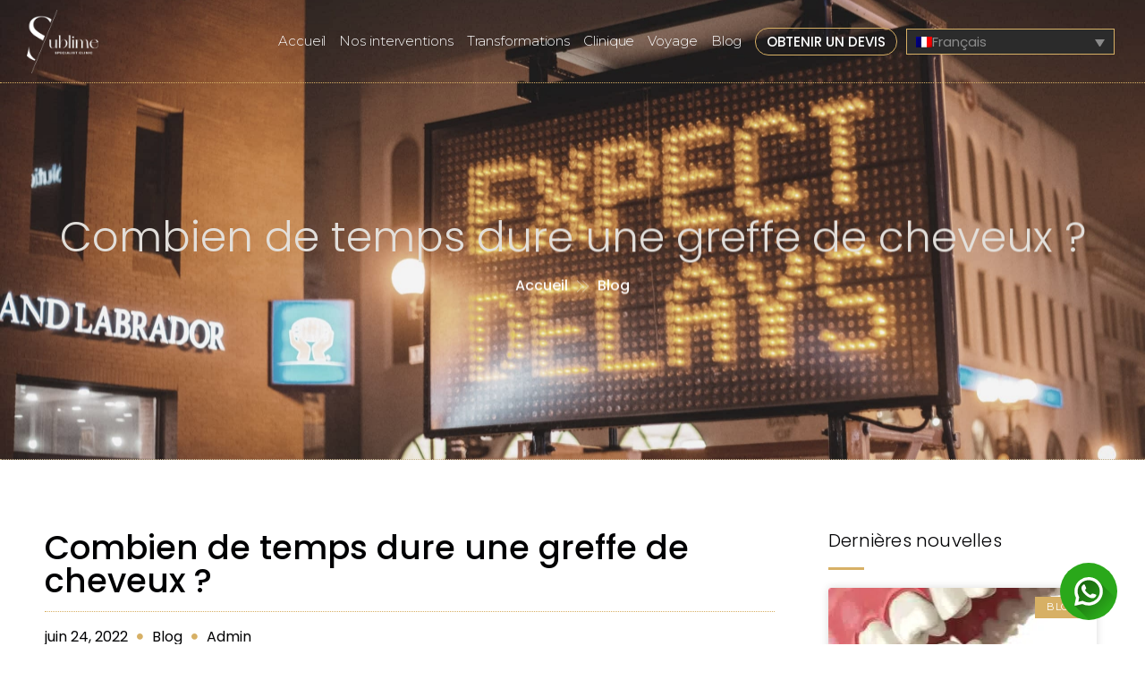

--- FILE ---
content_type: text/html; charset=UTF-8
request_url: https://sublime-clinic.ch/duree-greffe-cheveux/
body_size: 50062
content:
<!doctype html>
<html lang="fr-FR">
<head><meta charset="UTF-8"><script>if(navigator.userAgent.match(/MSIE|Internet Explorer/i)||navigator.userAgent.match(/Trident\/7\..*?rv:11/i)){var href=document.location.href;if(!href.match(/[?&]nowprocket/)){if(href.indexOf("?")==-1){if(href.indexOf("#")==-1){document.location.href=href+"?nowprocket=1"}else{document.location.href=href.replace("#","?nowprocket=1#")}}else{if(href.indexOf("#")==-1){document.location.href=href+"&nowprocket=1"}else{document.location.href=href.replace("#","&nowprocket=1#")}}}}</script><script>class RocketLazyLoadScripts{constructor(){this.triggerEvents=["keydown","mousedown","mousemove","touchmove","touchstart","touchend","wheel"],this.userEventHandler=this._triggerListener.bind(this),this.touchStartHandler=this._onTouchStart.bind(this),this.touchMoveHandler=this._onTouchMove.bind(this),this.touchEndHandler=this._onTouchEnd.bind(this),this.clickHandler=this._onClick.bind(this),this.interceptedClicks=[],window.addEventListener("pageshow",(e=>{this.persisted=e.persisted})),window.addEventListener("DOMContentLoaded",(()=>{this._preconnect3rdParties()})),this.delayedScripts={normal:[],async:[],defer:[]},this.allJQueries=[]}_addUserInteractionListener(e){document.hidden?e._triggerListener():(this.triggerEvents.forEach((t=>window.addEventListener(t,e.userEventHandler,{passive:!0}))),window.addEventListener("touchstart",e.touchStartHandler,{passive:!0}),window.addEventListener("mousedown",e.touchStartHandler),document.addEventListener("visibilitychange",e.userEventHandler))}_removeUserInteractionListener(){this.triggerEvents.forEach((e=>window.removeEventListener(e,this.userEventHandler,{passive:!0}))),document.removeEventListener("visibilitychange",this.userEventHandler)}_onTouchStart(e){"HTML"!==e.target.tagName&&(window.addEventListener("touchend",this.touchEndHandler),window.addEventListener("mouseup",this.touchEndHandler),window.addEventListener("touchmove",this.touchMoveHandler,{passive:!0}),window.addEventListener("mousemove",this.touchMoveHandler),e.target.addEventListener("click",this.clickHandler),this._renameDOMAttribute(e.target,"onclick","rocket-onclick"))}_onTouchMove(e){window.removeEventListener("touchend",this.touchEndHandler),window.removeEventListener("mouseup",this.touchEndHandler),window.removeEventListener("touchmove",this.touchMoveHandler,{passive:!0}),window.removeEventListener("mousemove",this.touchMoveHandler),e.target.removeEventListener("click",this.clickHandler),this._renameDOMAttribute(e.target,"rocket-onclick","onclick")}_onTouchEnd(e){window.removeEventListener("touchend",this.touchEndHandler),window.removeEventListener("mouseup",this.touchEndHandler),window.removeEventListener("touchmove",this.touchMoveHandler,{passive:!0}),window.removeEventListener("mousemove",this.touchMoveHandler)}_onClick(e){e.target.removeEventListener("click",this.clickHandler),this._renameDOMAttribute(e.target,"rocket-onclick","onclick"),this.interceptedClicks.push(e),e.preventDefault(),e.stopPropagation(),e.stopImmediatePropagation()}_replayClicks(){window.removeEventListener("touchstart",this.touchStartHandler,{passive:!0}),window.removeEventListener("mousedown",this.touchStartHandler),this.interceptedClicks.forEach((e=>{e.target.dispatchEvent(new MouseEvent("click",{view:e.view,bubbles:!0,cancelable:!0}))}))}_renameDOMAttribute(e,t,n){e.hasAttribute&&e.hasAttribute(t)&&(event.target.setAttribute(n,event.target.getAttribute(t)),event.target.removeAttribute(t))}_triggerListener(){this._removeUserInteractionListener(this),"loading"===document.readyState?document.addEventListener("DOMContentLoaded",this._loadEverythingNow.bind(this)):this._loadEverythingNow()}_preconnect3rdParties(){let e=[];document.querySelectorAll("script[type=rocketlazyloadscript]").forEach((t=>{if(t.hasAttribute("src")){const n=new URL(t.src).origin;n!==location.origin&&e.push({src:n,crossOrigin:t.crossOrigin||"module"===t.getAttribute("data-rocket-type")})}})),e=[...new Map(e.map((e=>[JSON.stringify(e),e]))).values()],this._batchInjectResourceHints(e,"preconnect")}async _loadEverythingNow(){this.lastBreath=Date.now(),this._delayEventListeners(),this._delayJQueryReady(this),this._handleDocumentWrite(),this._registerAllDelayedScripts(),this._preloadAllScripts(),await this._loadScriptsFromList(this.delayedScripts.normal),await this._loadScriptsFromList(this.delayedScripts.defer),await this._loadScriptsFromList(this.delayedScripts.async);try{await this._triggerDOMContentLoaded(),await this._triggerWindowLoad()}catch(e){}window.dispatchEvent(new Event("rocket-allScriptsLoaded")),this._replayClicks()}_registerAllDelayedScripts(){document.querySelectorAll("script[type=rocketlazyloadscript]").forEach((e=>{e.hasAttribute("src")?e.hasAttribute("async")&&!1!==e.async?this.delayedScripts.async.push(e):e.hasAttribute("defer")&&!1!==e.defer||"module"===e.getAttribute("data-rocket-type")?this.delayedScripts.defer.push(e):this.delayedScripts.normal.push(e):this.delayedScripts.normal.push(e)}))}async _transformScript(e){return await this._littleBreath(),new Promise((t=>{const n=document.createElement("script");[...e.attributes].forEach((e=>{let t=e.nodeName;"type"!==t&&("data-rocket-type"===t&&(t="type"),n.setAttribute(t,e.nodeValue))})),e.hasAttribute("src")?(n.addEventListener("load",t),n.addEventListener("error",t)):(n.text=e.text,t());try{e.parentNode.replaceChild(n,e)}catch(e){t()}}))}async _loadScriptsFromList(e){const t=e.shift();return t?(await this._transformScript(t),this._loadScriptsFromList(e)):Promise.resolve()}_preloadAllScripts(){this._batchInjectResourceHints([...this.delayedScripts.normal,...this.delayedScripts.defer,...this.delayedScripts.async],"preload")}_batchInjectResourceHints(e,t){var n=document.createDocumentFragment();e.forEach((e=>{if(e.src){const i=document.createElement("link");i.href=e.src,i.rel=t,"preconnect"!==t&&(i.as="script"),e.getAttribute&&"module"===e.getAttribute("data-rocket-type")&&(i.crossOrigin=!0),e.crossOrigin&&(i.crossOrigin=e.crossOrigin),n.appendChild(i)}})),document.head.appendChild(n)}_delayEventListeners(){let e={};function t(t,n){!function(t){function n(n){return e[t].eventsToRewrite.indexOf(n)>=0?"rocket-"+n:n}e[t]||(e[t]={originalFunctions:{add:t.addEventListener,remove:t.removeEventListener},eventsToRewrite:[]},t.addEventListener=function(){arguments[0]=n(arguments[0]),e[t].originalFunctions.add.apply(t,arguments)},t.removeEventListener=function(){arguments[0]=n(arguments[0]),e[t].originalFunctions.remove.apply(t,arguments)})}(t),e[t].eventsToRewrite.push(n)}function n(e,t){let n=e[t];Object.defineProperty(e,t,{get:()=>n||function(){},set(i){e["rocket"+t]=n=i}})}t(document,"DOMContentLoaded"),t(window,"DOMContentLoaded"),t(window,"load"),t(window,"pageshow"),t(document,"readystatechange"),n(document,"onreadystatechange"),n(window,"onload"),n(window,"onpageshow")}_delayJQueryReady(e){let t=window.jQuery;Object.defineProperty(window,"jQuery",{get:()=>t,set(n){if(n&&n.fn&&!e.allJQueries.includes(n)){n.fn.ready=n.fn.init.prototype.ready=function(t){e.domReadyFired?t.bind(document)(n):document.addEventListener("rocket-DOMContentLoaded",(()=>t.bind(document)(n)))};const t=n.fn.on;n.fn.on=n.fn.init.prototype.on=function(){if(this[0]===window){function e(e){return e.split(" ").map((e=>"load"===e||0===e.indexOf("load.")?"rocket-jquery-load":e)).join(" ")}"string"==typeof arguments[0]||arguments[0]instanceof String?arguments[0]=e(arguments[0]):"object"==typeof arguments[0]&&Object.keys(arguments[0]).forEach((t=>{delete Object.assign(arguments[0],{[e(t)]:arguments[0][t]})[t]}))}return t.apply(this,arguments),this},e.allJQueries.push(n)}t=n}})}async _triggerDOMContentLoaded(){this.domReadyFired=!0,await this._littleBreath(),document.dispatchEvent(new Event("rocket-DOMContentLoaded")),await this._littleBreath(),window.dispatchEvent(new Event("rocket-DOMContentLoaded")),await this._littleBreath(),document.dispatchEvent(new Event("rocket-readystatechange")),await this._littleBreath(),document.rocketonreadystatechange&&document.rocketonreadystatechange()}async _triggerWindowLoad(){await this._littleBreath(),window.dispatchEvent(new Event("rocket-load")),await this._littleBreath(),window.rocketonload&&window.rocketonload(),await this._littleBreath(),this.allJQueries.forEach((e=>e(window).trigger("rocket-jquery-load"))),await this._littleBreath();const e=new Event("rocket-pageshow");e.persisted=this.persisted,window.dispatchEvent(e),await this._littleBreath(),window.rocketonpageshow&&window.rocketonpageshow({persisted:this.persisted})}_handleDocumentWrite(){const e=new Map;document.write=document.writeln=function(t){const n=document.currentScript,i=document.createRange(),r=n.parentElement;let o=e.get(n);void 0===o&&(o=n.nextSibling,e.set(n,o));const s=document.createDocumentFragment();i.setStart(s,0),s.appendChild(i.createContextualFragment(t)),r.insertBefore(s,o)}}async _littleBreath(){Date.now()-this.lastBreath>45&&(await this._requestAnimFrame(),this.lastBreath=Date.now())}async _requestAnimFrame(){return document.hidden?new Promise((e=>setTimeout(e))):new Promise((e=>requestAnimationFrame(e)))}static run(){const e=new RocketLazyLoadScripts;e._addUserInteractionListener(e)}}RocketLazyLoadScripts.run();</script>
	
	<meta name="viewport" content="width=device-width, initial-scale=1">
	<link rel="profile" href="https://gmpg.org/xfn/11">
	<meta name='robots' content='index, follow, max-image-preview:large, max-snippet:-1, max-video-preview:-1' />

	<!-- This site is optimized with the Yoast SEO plugin v26.7 - https://yoast.com/wordpress/plugins/seo/ -->
	<title>Greffe de cheveux : pour quelle durée ?</title><link rel="preload" href="https://sublime-clinic.ch/wp-content/uploads/2022/04/sublime_blanc.png.webp" as="image" imagesrcset="https://sublime-clinic.ch/wp-content/uploads/2022/04/sublime_blanc.png.webp 1783w,https://sublime-clinic.ch/wp-content/uploads/2022/04/sublime_blanc-300x265.png.webp 300w,https://sublime-clinic.ch/wp-content/uploads/2022/04/sublime_blanc-1024x904.png.webp 1024w,https://sublime-clinic.ch/wp-content/uploads/2022/04/sublime_blanc-768x678.png.webp 768w,https://sublime-clinic.ch/wp-content/uploads/2022/04/sublime_blanc-1536x1356.png.webp 1536w" imagesizes="(max-width: 1783px) 100vw, 1783px" /><link rel="preload" as="font" href="https://sublime-clinic.ch/wp-content/plugins/elementor/assets/lib/font-awesome/webfonts/fa-solid-900.woff2" crossorigin><link rel="preload" as="font" href="https://sublime-clinic.ch/wp-content/plugins/elementor/assets/lib/font-awesome/webfonts/fa-brands-400.woff2" crossorigin><link rel="preload" as="font" href="https://sublime-clinic.ch/wp-content/plugins/elementor/assets/lib/eicons/fonts/eicons.woff2?5.35.0" crossorigin><link rel="preload" as="font" href="https://sublime-clinic.ch/wp-content/cache/perfmatters/sublime-clinic.ch/fonts/JTUQjIg1_i6t8kCHKm459WxRyS7m0dR9pA.woff2" crossorigin><link rel="preload" as="font" href="https://sublime-clinic.ch/wp-content/cache/perfmatters/sublime-clinic.ch/fonts/JTUSjIg1_i6t8kCHKm459WlhyyTh89Y.woff2" crossorigin><link rel="preload" as="font" href="https://sublime-clinic.ch/wp-content/cache/perfmatters/sublime-clinic.ch/fonts/pxiByp8kv8JHgFVrLDz8Z1xlFd2JQEk.woff2" crossorigin><link rel="preload" as="font" href="https://sublime-clinic.ch/wp-content/cache/perfmatters/sublime-clinic.ch/fonts/pxiEyp8kv8JHgFVrJJfecnFHGPc.woff2" crossorigin><link rel="preload" as="font" href="https://sublime-clinic.ch/wp-content/cache/perfmatters/sublime-clinic.ch/fonts/pxiByp8kv8JHgFVrLGT9Z1xlFd2JQEk.woff2" crossorigin><link rel="preload" as="font" href="https://sublime-clinic.ch/wp-content/uploads/elementor/custom-icons/sublime/font/sublime.woff2?69974352" crossorigin><style id="wpr-usedcss">img:is([sizes=auto i],[sizes^="auto," i]){contain-intrinsic-size:3000px 1500px}:where(.wp-block-button__link){border-radius:9999px;box-shadow:none;padding:calc(.667em + 2px) calc(1.333em + 2px);text-decoration:none}:root :where(.wp-block-button .wp-block-button__link.is-style-outline),:root :where(.wp-block-button.is-style-outline>.wp-block-button__link){border:2px solid;padding:.667em 1.333em}:root :where(.wp-block-button .wp-block-button__link.is-style-outline:not(.has-text-color)),:root :where(.wp-block-button.is-style-outline>.wp-block-button__link:not(.has-text-color)){color:currentColor}:root :where(.wp-block-button .wp-block-button__link.is-style-outline:not(.has-background)),:root :where(.wp-block-button.is-style-outline>.wp-block-button__link:not(.has-background)){background-color:initial;background-image:none}:where(.wp-block-calendar table:not(.has-background) th){background:#ddd}:where(.wp-block-columns){margin-bottom:1.75em}:where(.wp-block-columns.has-background){padding:1.25em 2.375em}:where(.wp-block-post-comments input[type=submit]){border:none}:where(.wp-block-cover-image:not(.has-text-color)),:where(.wp-block-cover:not(.has-text-color)){color:#fff}:where(.wp-block-cover-image.is-light:not(.has-text-color)),:where(.wp-block-cover.is-light:not(.has-text-color)){color:#000}:root :where(.wp-block-cover h1:not(.has-text-color)),:root :where(.wp-block-cover h2:not(.has-text-color)),:root :where(.wp-block-cover h3:not(.has-text-color)),:root :where(.wp-block-cover h4:not(.has-text-color)),:root :where(.wp-block-cover h5:not(.has-text-color)),:root :where(.wp-block-cover h6:not(.has-text-color)),:root :where(.wp-block-cover p:not(.has-text-color)){color:inherit}:where(.wp-block-file){margin-bottom:1.5em}:where(.wp-block-file__button){border-radius:2em;display:inline-block;padding:.5em 1em}:where(.wp-block-file__button):is(a):active,:where(.wp-block-file__button):is(a):focus,:where(.wp-block-file__button):is(a):hover,:where(.wp-block-file__button):is(a):visited{box-shadow:none;color:#fff;opacity:.85;text-decoration:none}.wp-block-gallery:not(.has-nested-images){display:flex;flex-wrap:wrap;list-style-type:none;margin:0;padding:0}figure.wp-block-gallery.has-nested-images{align-items:normal}.wp-block-gallery.has-nested-images figure.wp-block-image:not(#individual-image){margin:0;width:calc(50% - var(--wp--style--unstable-gallery-gap,16px)/ 2)}.wp-block-gallery.has-nested-images figure.wp-block-image{box-sizing:border-box;display:flex;flex-direction:column;flex-grow:1;justify-content:center;max-width:100%;position:relative}.wp-block-gallery.has-nested-images figure.wp-block-image>a,.wp-block-gallery.has-nested-images figure.wp-block-image>div{flex-direction:column;flex-grow:1;margin:0}.wp-block-gallery.has-nested-images figure.wp-block-image img{display:block;height:auto;max-width:100%!important;width:auto}.wp-block-gallery.has-nested-images figure.wp-block-image:has(figcaption):before{bottom:0;left:0;max-height:100%;position:absolute;right:0}.wp-block-gallery.has-nested-images figure.wp-block-image:has(figcaption):before{-webkit-backdrop-filter:blur(3px);backdrop-filter:blur(3px);content:"";height:100%;-webkit-mask-image:linear-gradient(0deg,#000 20%,#0000);mask-image:linear-gradient(0deg,#000 20%,#0000);max-height:40%}.wp-block-gallery.has-nested-images:not(.is-cropped) figure.wp-block-image:not(#individual-image){margin-bottom:auto;margin-top:0}.wp-block-gallery.has-nested-images.is-cropped figure.wp-block-image:not(#individual-image){align-self:inherit}.wp-block-gallery.has-nested-images.is-cropped figure.wp-block-image:not(#individual-image)>a,.wp-block-gallery.has-nested-images.is-cropped figure.wp-block-image:not(#individual-image)>div:not(.components-drop-zone){display:flex}.wp-block-gallery.has-nested-images.is-cropped figure.wp-block-image:not(#individual-image) a,.wp-block-gallery.has-nested-images.is-cropped figure.wp-block-image:not(#individual-image) img{flex:1 0 0%;height:100%;object-fit:cover;width:100%}@media (min-width:600px){.wp-block-gallery.has-nested-images.columns-default figure.wp-block-image:not(#individual-image){width:calc(33.33% - var(--wp--style--unstable-gallery-gap,16px)*.66667)}.wp-block-gallery.has-nested-images.columns-default figure.wp-block-image:not(#individual-image):first-child:nth-last-child(2),.wp-block-gallery.has-nested-images.columns-default figure.wp-block-image:not(#individual-image):first-child:nth-last-child(2)~figure.wp-block-image:not(#individual-image){width:calc(50% - var(--wp--style--unstable-gallery-gap,16px)*.5)}.wp-block-gallery.has-nested-images.columns-default figure.wp-block-image:not(#individual-image):first-child:last-child{width:100%}}:where(.wp-block-group.wp-block-group-is-layout-constrained){position:relative}.wp-block-image a{display:inline-block}.wp-block-image img{box-sizing:border-box;height:auto;max-width:100%;vertical-align:bottom}.wp-block-image[style*=border-radius] img,.wp-block-image[style*=border-radius]>a{border-radius:inherit}.wp-block-image :where(figcaption){margin-bottom:1em;margin-top:.5em}:root :where(.wp-block-image.is-style-rounded img,.wp-block-image .is-style-rounded img){border-radius:9999px}.wp-block-image figure{margin:0}@keyframes show-content-image{0%{visibility:hidden}99%{visibility:hidden}to{visibility:visible}}:where(.wp-block-latest-comments:not([style*=line-height] .wp-block-latest-comments__comment)){line-height:1.1}:where(.wp-block-latest-comments:not([style*=line-height] .wp-block-latest-comments__comment-excerpt p)){line-height:1.8}:root :where(.wp-block-latest-posts.is-grid){padding:0}:root :where(.wp-block-latest-posts.wp-block-latest-posts__list){padding-left:0}ul{box-sizing:border-box}:root :where(.wp-block-list.has-background){padding:1.25em 2.375em}:where(.wp-block-navigation.has-background .wp-block-navigation-item a:not(.wp-element-button)),:where(.wp-block-navigation.has-background .wp-block-navigation-submenu a:not(.wp-element-button)){padding:.5em 1em}:where(.wp-block-navigation .wp-block-navigation__submenu-container .wp-block-navigation-item a:not(.wp-element-button)),:where(.wp-block-navigation .wp-block-navigation__submenu-container .wp-block-navigation-submenu a:not(.wp-element-button)),:where(.wp-block-navigation .wp-block-navigation__submenu-container .wp-block-navigation-submenu button.wp-block-navigation-item__content),:where(.wp-block-navigation .wp-block-navigation__submenu-container .wp-block-pages-list__item button.wp-block-navigation-item__content){padding:.5em 1em}:root :where(p.has-background){padding:1.25em 2.375em}:where(p.has-text-color:not(.has-link-color)) a{color:inherit}:where(.wp-block-post-comments-form) input:not([type=submit]),:where(.wp-block-post-comments-form) textarea{border:1px solid #949494;font-family:inherit;font-size:1em}:where(.wp-block-post-comments-form) input:where(:not([type=submit]):not([type=checkbox])),:where(.wp-block-post-comments-form) textarea{padding:calc(.667em + 2px)}:where(.wp-block-post-excerpt){box-sizing:border-box;margin-bottom:var(--wp--style--block-gap);margin-top:var(--wp--style--block-gap)}:where(.wp-block-preformatted.has-background){padding:1.25em 2.375em}:where(.wp-block-search__button){border:1px solid #ccc;padding:6px 10px}:where(.wp-block-search__input){font-family:inherit;font-size:inherit;font-style:inherit;font-weight:inherit;letter-spacing:inherit;line-height:inherit;text-transform:inherit}:where(.wp-block-search__button-inside .wp-block-search__inside-wrapper){border:1px solid #949494;box-sizing:border-box;padding:4px}:where(.wp-block-search__button-inside .wp-block-search__inside-wrapper) .wp-block-search__input{border:none;border-radius:0;padding:0 4px}:where(.wp-block-search__button-inside .wp-block-search__inside-wrapper) .wp-block-search__input:focus{outline:0}:where(.wp-block-search__button-inside .wp-block-search__inside-wrapper) :where(.wp-block-search__button){padding:4px 8px}:root :where(.wp-block-separator.is-style-dots){height:auto;line-height:1;text-align:center}:root :where(.wp-block-separator.is-style-dots):before{color:currentColor;content:"···";font-family:serif;font-size:1.5em;letter-spacing:2em;padding-left:2em}:root :where(.wp-block-site-logo.is-style-rounded){border-radius:9999px}:where(.wp-block-social-links:not(.is-style-logos-only)) .wp-social-link{background-color:#f0f0f0;color:#444}:where(.wp-block-social-links:not(.is-style-logos-only)) .wp-social-link-amazon{background-color:#f90;color:#fff}:where(.wp-block-social-links:not(.is-style-logos-only)) .wp-social-link-bandcamp{background-color:#1ea0c3;color:#fff}:where(.wp-block-social-links:not(.is-style-logos-only)) .wp-social-link-behance{background-color:#0757fe;color:#fff}:where(.wp-block-social-links:not(.is-style-logos-only)) .wp-social-link-bluesky{background-color:#0a7aff;color:#fff}:where(.wp-block-social-links:not(.is-style-logos-only)) .wp-social-link-codepen{background-color:#1e1f26;color:#fff}:where(.wp-block-social-links:not(.is-style-logos-only)) .wp-social-link-deviantart{background-color:#02e49b;color:#fff}:where(.wp-block-social-links:not(.is-style-logos-only)) .wp-social-link-dribbble{background-color:#e94c89;color:#fff}:where(.wp-block-social-links:not(.is-style-logos-only)) .wp-social-link-dropbox{background-color:#4280ff;color:#fff}:where(.wp-block-social-links:not(.is-style-logos-only)) .wp-social-link-etsy{background-color:#f45800;color:#fff}:where(.wp-block-social-links:not(.is-style-logos-only)) .wp-social-link-facebook{background-color:#0866ff;color:#fff}:where(.wp-block-social-links:not(.is-style-logos-only)) .wp-social-link-fivehundredpx{background-color:#000;color:#fff}:where(.wp-block-social-links:not(.is-style-logos-only)) .wp-social-link-flickr{background-color:#0461dd;color:#fff}:where(.wp-block-social-links:not(.is-style-logos-only)) .wp-social-link-foursquare{background-color:#e65678;color:#fff}:where(.wp-block-social-links:not(.is-style-logos-only)) .wp-social-link-github{background-color:#24292d;color:#fff}:where(.wp-block-social-links:not(.is-style-logos-only)) .wp-social-link-goodreads{background-color:#eceadd;color:#382110}:where(.wp-block-social-links:not(.is-style-logos-only)) .wp-social-link-google{background-color:#ea4434;color:#fff}:where(.wp-block-social-links:not(.is-style-logos-only)) .wp-social-link-gravatar{background-color:#1d4fc4;color:#fff}:where(.wp-block-social-links:not(.is-style-logos-only)) .wp-social-link-instagram{background-color:#f00075;color:#fff}:where(.wp-block-social-links:not(.is-style-logos-only)) .wp-social-link-lastfm{background-color:#e21b24;color:#fff}:where(.wp-block-social-links:not(.is-style-logos-only)) .wp-social-link-linkedin{background-color:#0d66c2;color:#fff}:where(.wp-block-social-links:not(.is-style-logos-only)) .wp-social-link-mastodon{background-color:#3288d4;color:#fff}:where(.wp-block-social-links:not(.is-style-logos-only)) .wp-social-link-medium{background-color:#000;color:#fff}:where(.wp-block-social-links:not(.is-style-logos-only)) .wp-social-link-meetup{background-color:#f6405f;color:#fff}:where(.wp-block-social-links:not(.is-style-logos-only)) .wp-social-link-patreon{background-color:#000;color:#fff}:where(.wp-block-social-links:not(.is-style-logos-only)) .wp-social-link-pinterest{background-color:#e60122;color:#fff}:where(.wp-block-social-links:not(.is-style-logos-only)) .wp-social-link-pocket{background-color:#ef4155;color:#fff}:where(.wp-block-social-links:not(.is-style-logos-only)) .wp-social-link-reddit{background-color:#ff4500;color:#fff}:where(.wp-block-social-links:not(.is-style-logos-only)) .wp-social-link-skype{background-color:#0478d7;color:#fff}:where(.wp-block-social-links:not(.is-style-logos-only)) .wp-social-link-snapchat{background-color:#fefc00;color:#fff;stroke:#000}:where(.wp-block-social-links:not(.is-style-logos-only)) .wp-social-link-soundcloud{background-color:#ff5600;color:#fff}:where(.wp-block-social-links:not(.is-style-logos-only)) .wp-social-link-spotify{background-color:#1bd760;color:#fff}:where(.wp-block-social-links:not(.is-style-logos-only)) .wp-social-link-telegram{background-color:#2aabee;color:#fff}:where(.wp-block-social-links:not(.is-style-logos-only)) .wp-social-link-threads{background-color:#000;color:#fff}:where(.wp-block-social-links:not(.is-style-logos-only)) .wp-social-link-tiktok{background-color:#000;color:#fff}:where(.wp-block-social-links:not(.is-style-logos-only)) .wp-social-link-tumblr{background-color:#011835;color:#fff}:where(.wp-block-social-links:not(.is-style-logos-only)) .wp-social-link-twitch{background-color:#6440a4;color:#fff}:where(.wp-block-social-links:not(.is-style-logos-only)) .wp-social-link-twitter{background-color:#1da1f2;color:#fff}:where(.wp-block-social-links:not(.is-style-logos-only)) .wp-social-link-vimeo{background-color:#1eb7ea;color:#fff}:where(.wp-block-social-links:not(.is-style-logos-only)) .wp-social-link-vk{background-color:#4680c2;color:#fff}:where(.wp-block-social-links:not(.is-style-logos-only)) .wp-social-link-wordpress{background-color:#3499cd;color:#fff}:where(.wp-block-social-links:not(.is-style-logos-only)) .wp-social-link-whatsapp{background-color:#25d366;color:#fff}:where(.wp-block-social-links:not(.is-style-logos-only)) .wp-social-link-x{background-color:#000;color:#fff}:where(.wp-block-social-links:not(.is-style-logos-only)) .wp-social-link-yelp{background-color:#d32422;color:#fff}:where(.wp-block-social-links:not(.is-style-logos-only)) .wp-social-link-youtube{background-color:red;color:#fff}:where(.wp-block-social-links.is-style-logos-only) .wp-social-link{background:0 0}:where(.wp-block-social-links.is-style-logos-only) .wp-social-link svg{height:1.25em;width:1.25em}:where(.wp-block-social-links.is-style-logos-only) .wp-social-link-amazon{color:#f90}:where(.wp-block-social-links.is-style-logos-only) .wp-social-link-bandcamp{color:#1ea0c3}:where(.wp-block-social-links.is-style-logos-only) .wp-social-link-behance{color:#0757fe}:where(.wp-block-social-links.is-style-logos-only) .wp-social-link-bluesky{color:#0a7aff}:where(.wp-block-social-links.is-style-logos-only) .wp-social-link-codepen{color:#1e1f26}:where(.wp-block-social-links.is-style-logos-only) .wp-social-link-deviantart{color:#02e49b}:where(.wp-block-social-links.is-style-logos-only) .wp-social-link-dribbble{color:#e94c89}:where(.wp-block-social-links.is-style-logos-only) .wp-social-link-dropbox{color:#4280ff}:where(.wp-block-social-links.is-style-logos-only) .wp-social-link-etsy{color:#f45800}:where(.wp-block-social-links.is-style-logos-only) .wp-social-link-facebook{color:#0866ff}:where(.wp-block-social-links.is-style-logos-only) .wp-social-link-fivehundredpx{color:#000}:where(.wp-block-social-links.is-style-logos-only) .wp-social-link-flickr{color:#0461dd}:where(.wp-block-social-links.is-style-logos-only) .wp-social-link-foursquare{color:#e65678}:where(.wp-block-social-links.is-style-logos-only) .wp-social-link-github{color:#24292d}:where(.wp-block-social-links.is-style-logos-only) .wp-social-link-goodreads{color:#382110}:where(.wp-block-social-links.is-style-logos-only) .wp-social-link-google{color:#ea4434}:where(.wp-block-social-links.is-style-logos-only) .wp-social-link-gravatar{color:#1d4fc4}:where(.wp-block-social-links.is-style-logos-only) .wp-social-link-instagram{color:#f00075}:where(.wp-block-social-links.is-style-logos-only) .wp-social-link-lastfm{color:#e21b24}:where(.wp-block-social-links.is-style-logos-only) .wp-social-link-linkedin{color:#0d66c2}:where(.wp-block-social-links.is-style-logos-only) .wp-social-link-mastodon{color:#3288d4}:where(.wp-block-social-links.is-style-logos-only) .wp-social-link-medium{color:#000}:where(.wp-block-social-links.is-style-logos-only) .wp-social-link-meetup{color:#f6405f}:where(.wp-block-social-links.is-style-logos-only) .wp-social-link-patreon{color:#000}:where(.wp-block-social-links.is-style-logos-only) .wp-social-link-pinterest{color:#e60122}:where(.wp-block-social-links.is-style-logos-only) .wp-social-link-pocket{color:#ef4155}:where(.wp-block-social-links.is-style-logos-only) .wp-social-link-reddit{color:#ff4500}:where(.wp-block-social-links.is-style-logos-only) .wp-social-link-skype{color:#0478d7}:where(.wp-block-social-links.is-style-logos-only) .wp-social-link-snapchat{color:#fff;stroke:#000}:where(.wp-block-social-links.is-style-logos-only) .wp-social-link-soundcloud{color:#ff5600}:where(.wp-block-social-links.is-style-logos-only) .wp-social-link-spotify{color:#1bd760}:where(.wp-block-social-links.is-style-logos-only) .wp-social-link-telegram{color:#2aabee}:where(.wp-block-social-links.is-style-logos-only) .wp-social-link-threads{color:#000}:where(.wp-block-social-links.is-style-logos-only) .wp-social-link-tiktok{color:#000}:where(.wp-block-social-links.is-style-logos-only) .wp-social-link-tumblr{color:#011835}:where(.wp-block-social-links.is-style-logos-only) .wp-social-link-twitch{color:#6440a4}:where(.wp-block-social-links.is-style-logos-only) .wp-social-link-twitter{color:#1da1f2}:where(.wp-block-social-links.is-style-logos-only) .wp-social-link-vimeo{color:#1eb7ea}:where(.wp-block-social-links.is-style-logos-only) .wp-social-link-vk{color:#4680c2}:where(.wp-block-social-links.is-style-logos-only) .wp-social-link-whatsapp{color:#25d366}:where(.wp-block-social-links.is-style-logos-only) .wp-social-link-wordpress{color:#3499cd}:where(.wp-block-social-links.is-style-logos-only) .wp-social-link-x{color:#000}:where(.wp-block-social-links.is-style-logos-only) .wp-social-link-yelp{color:#d32422}:where(.wp-block-social-links.is-style-logos-only) .wp-social-link-youtube{color:red}:root :where(.wp-block-social-links .wp-social-link a){padding:.25em}:root :where(.wp-block-social-links.is-style-logos-only .wp-social-link a){padding:0}:root :where(.wp-block-social-links.is-style-pill-shape .wp-social-link a){padding-left:.66667em;padding-right:.66667em}:root :where(.wp-block-tag-cloud.is-style-outline){display:flex;flex-wrap:wrap;gap:1ch}:root :where(.wp-block-tag-cloud.is-style-outline a){border:1px solid;font-size:unset!important;margin-right:0;padding:1ch 2ch;text-decoration:none!important}:root :where(.wp-block-table-of-contents){box-sizing:border-box}:where(.wp-block-term-description){box-sizing:border-box;margin-bottom:var(--wp--style--block-gap);margin-top:var(--wp--style--block-gap)}:where(pre.wp-block-verse){font-family:inherit}:root{--wp--preset--font-size--normal:16px;--wp--preset--font-size--huge:42px}.screen-reader-text{border:0;clip:rect(1px,1px,1px,1px);clip-path:inset(50%);height:1px;margin:-1px;overflow:hidden;padding:0;position:absolute;width:1px;word-wrap:normal!important}.screen-reader-text:focus{background-color:#ddd;clip:auto!important;clip-path:none;color:#444;display:block;font-size:1em;height:auto;left:5px;line-height:normal;padding:15px 23px 14px;text-decoration:none;top:5px;width:auto;z-index:100000}html :where(.has-border-color){border-style:solid}html :where([style*=border-top-color]){border-top-style:solid}html :where([style*=border-right-color]){border-right-style:solid}html :where([style*=border-bottom-color]){border-bottom-style:solid}html :where([style*=border-left-color]){border-left-style:solid}html :where([style*=border-width]){border-style:solid}html :where([style*=border-top-width]){border-top-style:solid}html :where([style*=border-right-width]){border-right-style:solid}html :where([style*=border-bottom-width]){border-bottom-style:solid}html :where([style*=border-left-width]){border-left-style:solid}html :where(img[class*=wp-image-]){height:auto;max-width:100%}:where(figure){margin:0 0 1em}html :where(.is-position-sticky){--wp-admin--admin-bar--position-offset:var(--wp-admin--admin-bar--height,0px)}@media screen and (max-width:600px){html :where(.is-position-sticky){--wp-admin--admin-bar--position-offset:0px}}.wpml-ls-flag{display:inline-block}.twentytwenty-overlay{position:absolute;top:0;width:100%;height:100%}.twentytwenty-overlay{-webkit-transition-duration:.5s;-moz-transition-duration:.5s;transition-duration:.5s}.twentytwenty-after-label,.twentytwenty-before-label{-webkit-transition-property:opacity;-moz-transition-property:opacity;transition-property:opacity}.twentytwenty-after-label,.twentytwenty-before-label{color:#fff;font-size:13px;letter-spacing:.1em}.twentytwenty-after-label,.twentytwenty-before-label{position:absolute;background:rgba(255,255,255,.2);line-height:38px;padding:0 20px;-webkit-border-radius:2px;-moz-border-radius:2px;border-radius:2px}.twentytwenty-container{-webkit-box-sizing:content-box;-moz-box-sizing:content-box;box-sizing:content-box;z-index:0;overflow:hidden;position:relative;-webkit-user-select:none;-moz-user-select:none}.twentytwenty-container img{max-width:100%;width:100%;position:absolute;top:0;display:block}.twentytwenty-container.active .twentytwenty-overlay,.twentytwenty-container.active :hover.twentytwenty-overlay{background:rgba(0,0,0,0)}.twentytwenty-container.active .twentytwenty-overlay .twentytwenty-after-label,.twentytwenty-container.active .twentytwenty-overlay .twentytwenty-before-label,.twentytwenty-container.active :hover.twentytwenty-overlay .twentytwenty-after-label,.twentytwenty-container.active :hover.twentytwenty-overlay .twentytwenty-before-label{opacity:0}.twentytwenty-container *{-webkit-box-sizing:content-box;-moz-box-sizing:content-box;box-sizing:content-box}.twentytwenty-before-label{opacity:0}.twentytwenty-after-label{opacity:0}.twentytwenty-overlay{-webkit-transition-property:background;-moz-transition-property:background;transition-property:background;background:rgba(0,0,0,0);z-index:25}.twentytwenty-overlay:hover{background:rgba(0,0,0,.5)}.twentytwenty-overlay:hover .twentytwenty-after-label{opacity:1}.twentytwenty-overlay:hover .twentytwenty-before-label{opacity:1}.twentytwenty-before{z-index:20}.twentytwenty-after{z-index:10}.twentytwenty-handle{height:38px;width:38px;position:absolute;left:50%;top:50%;margin-left:-22px;margin-top:-22px;border:3px solid #fff;-webkit-border-radius:1000px;-moz-border-radius:1000px;border-radius:1000px;-webkit-box-shadow:0 0 12px rgba(51,51,51,.5);-moz-box-shadow:0 0 12px rgba(51,51,51,.5);box-shadow:0 0 12px rgba(51,51,51,.5);z-index:40;cursor:pointer}.wpml-ls-legacy-dropdown{width:15.5em;max-width:100%}.wpml-ls-legacy-dropdown>ul{position:relative;padding:0;margin:0!important;list-style-type:none}.wpml-ls-legacy-dropdown .wpml-ls-current-language:focus .wpml-ls-sub-menu,.wpml-ls-legacy-dropdown .wpml-ls-current-language:hover .wpml-ls-sub-menu{visibility:visible}.wpml-ls-legacy-dropdown .wpml-ls-item{padding:0;margin:0;list-style-type:none}.wpml-ls-legacy-dropdown a{display:block;text-decoration:none;color:#444;border:1px solid #cdcdcd;background-color:#fff;padding:5px 10px;line-height:1}.wpml-ls-legacy-dropdown a span{vertical-align:middle}.wpml-ls-legacy-dropdown a.wpml-ls-item-toggle{position:relative;padding-right:calc(10px + 1.4em)}.rtl .wpml-ls-legacy-dropdown a.wpml-ls-item-toggle{padding-right:10px;padding-left:calc(10px + 1.4em)}.wpml-ls-legacy-dropdown a.wpml-ls-item-toggle:after{content:"";vertical-align:middle;display:inline-block;border:.35em solid transparent;border-top:.5em solid;position:absolute;right:10px;top:calc(50% - .175em)}.rtl .wpml-ls-legacy-dropdown a.wpml-ls-item-toggle:after{right:auto;left:10px}.wpml-ls-legacy-dropdown .wpml-ls-current-language:hover>a,.wpml-ls-legacy-dropdown a:focus,.wpml-ls-legacy-dropdown a:hover{color:#000;background:#eee}.wpml-ls-legacy-dropdown .wpml-ls-sub-menu{visibility:hidden;position:absolute;top:100%;right:0;left:0;border-top:1px solid #cdcdcd;padding:0;margin:0;list-style-type:none;z-index:101}.wpml-ls-legacy-dropdown .wpml-ls-sub-menu a{border-width:0 1px 1px}.wpml-ls-legacy-dropdown .wpml-ls-flag{display:inline;vertical-align:middle}.wpml-ls-legacy-dropdown .wpml-ls-flag+span{margin-left:.4em}.rtl .wpml-ls-legacy-dropdown .wpml-ls-flag+span{margin-left:0;margin-right:.4em}.wpml-ls-statics-shortcode_actions{background-color:#1c1c1c}.wpml-ls-statics-shortcode_actions,.wpml-ls-statics-shortcode_actions .wpml-ls-sub-menu,.wpml-ls-statics-shortcode_actions a{border-color:#d7b065}.wpml-ls-statics-shortcode_actions .wpml-ls-sub-menu a,.wpml-ls-statics-shortcode_actions .wpml-ls-sub-menu a:link,.wpml-ls-statics-shortcode_actions a,.wpml-ls-statics-shortcode_actions li:not(.wpml-ls-current-language) .wpml-ls-link,.wpml-ls-statics-shortcode_actions li:not(.wpml-ls-current-language) .wpml-ls-link:link{color:#fff;background-color:#232323}.wpml-ls-statics-shortcode_actions .wpml-ls-sub-menu a:focus,.wpml-ls-statics-shortcode_actions .wpml-ls-sub-menu a:hover,.wpml-ls-statics-shortcode_actions .wpml-ls-sub-menu a:link:focus,.wpml-ls-statics-shortcode_actions .wpml-ls-sub-menu a:link:hover,.wpml-ls-statics-shortcode_actions a{color:#d7b065;background-color:#383838}.wpml-ls-statics-shortcode_actions .wpml-ls-current-language>a{color:#d7b065;background-color:#2b2b2b}.wpml-ls-statics-shortcode_actions .wpml-ls-current-language:hover>a,.wpml-ls-statics-shortcode_actions .wpml-ls-current-language>a:focus{color:#d69a2c;background-color:#474747}.cmplz-blocked-content-notice{display:none}.cmplz-optin .cmplz-blocked-content-container .cmplz-blocked-content-notice,.cmplz-optin .cmplz-wp-video .cmplz-blocked-content-notice{display:block}.cmplz-blocked-content-container,.cmplz-wp-video{animation-name:cmplz-fadein;animation-duration:.6s;background:#fff;border:0;border-radius:3px;box-shadow:0 0 1px 0 rgba(0,0,0,.5),0 1px 10px 0 rgba(0,0,0,.15);display:flex;justify-content:center;align-items:center;background-repeat:no-repeat!important;background-size:cover!important;height:inherit;position:relative}.cmplz-blocked-content-container iframe,.cmplz-wp-video iframe{visibility:hidden;max-height:100%;border:0!important}.cmplz-blocked-content-container .cmplz-blocked-content-notice,.cmplz-wp-video .cmplz-blocked-content-notice{white-space:normal;text-transform:initial;position:absolute!important;width:100%;top:50%;left:50%;transform:translate(-50%,-50%);max-width:300px;font-size:14px;padding:10px;background-color:rgba(0,0,0,.5);color:#fff;text-align:center;z-index:98;line-height:23px}.cmplz-blocked-content-container .cmplz-blocked-content-notice .cmplz-links,.cmplz-wp-video .cmplz-blocked-content-notice .cmplz-links{display:block;margin-bottom:10px}.cmplz-blocked-content-container .cmplz-blocked-content-notice .cmplz-links a,.cmplz-wp-video .cmplz-blocked-content-notice .cmplz-links a{color:#fff}.cmplz-blocked-content-container div div{display:none}.cmplz-wp-video .cmplz-placeholder-element{width:100%;height:inherit}@keyframes cmplz-fadein{from{opacity:0}to{opacity:1}}html{line-height:1.15;-webkit-text-size-adjust:100%}*,:after,:before{box-sizing:border-box}body{margin:0;font-family:-apple-system,BlinkMacSystemFont,'Segoe UI',Roboto,'Helvetica Neue',Arial,'Noto Sans',sans-serif,'Apple Color Emoji','Segoe UI Emoji','Segoe UI Symbol','Noto Color Emoji';font-size:1rem;font-weight:400;line-height:1.5;color:#333;background-color:#fff;-webkit-font-smoothing:antialiased;-moz-osx-font-smoothing:grayscale}h1,h2,h3,h4{margin-block-start:.5rem;margin-block-end:1rem;font-family:inherit;font-weight:500;line-height:1.2;color:inherit}h1{font-size:2.5rem}h2{font-size:2rem}h3{font-size:1.75rem}h4{font-size:1.5rem}p{margin-block-start:0;margin-block-end:.9rem}a{background-color:transparent;text-decoration:none;color:#c36}a:active,a:hover{color:#336}a:not([href]):not([tabindex]),a:not([href]):not([tabindex]):focus,a:not([href]):not([tabindex]):hover{color:inherit;text-decoration:none}a:not([href]):not([tabindex]):focus{outline:0}strong{font-weight:bolder}code{font-family:monospace,monospace;font-size:1em}sub{font-size:75%;line-height:0;position:relative;vertical-align:baseline}sub{bottom:-.25em}img{border-style:none;height:auto;max-width:100%}details{display:block}summary{display:list-item}[hidden],template{display:none}@media print{*,:after,:before{background:0 0!important;color:#000!important;box-shadow:none!important;text-shadow:none!important}a,a:visited{text-decoration:underline}a[href]:after{content:" (" attr(href) ")"}a[href^="#"]:after,a[href^="javascript:"]:after{content:""}img,tr{-moz-column-break-inside:avoid;break-inside:avoid}h2,h3,p{orphans:3;widows:3}h2,h3{-moz-column-break-after:avoid;break-after:avoid}}label{display:inline-block;line-height:1;vertical-align:middle}button,input,optgroup,select,textarea{font-family:inherit;font-size:1rem;line-height:1.5;margin:0}input[type=email],input[type=number],input[type=search],input[type=text],input[type=url],select,textarea{width:100%;border:1px solid #666;border-radius:3px;padding:.5rem 1rem;transition:all .3s}input[type=email]:focus,input[type=number]:focus,input[type=search]:focus,input[type=text]:focus,input[type=url]:focus,select:focus,textarea:focus{border-color:#333}button,input{overflow:visible}button,select{text-transform:none}[type=button],[type=submit],button{width:auto;-webkit-appearance:button}[type=button],[type=submit],button{display:inline-block;font-weight:400;color:#c36;text-align:center;white-space:nowrap;-webkit-user-select:none;-moz-user-select:none;user-select:none;background-color:transparent;border:1px solid #c36;padding:.5rem 1rem;font-size:1rem;border-radius:3px;transition:all .3s}[type=button]:focus:not(:focus-visible),[type=submit]:focus:not(:focus-visible),button:focus:not(:focus-visible){outline:0}[type=button]:focus,[type=button]:hover,[type=submit]:focus,[type=submit]:hover,button:focus,button:hover{color:#fff;background-color:#c36;text-decoration:none}[type=button]:not(:disabled),[type=submit]:not(:disabled),button:not(:disabled){cursor:pointer}fieldset{padding:.35em .75em .625em}legend{box-sizing:border-box;color:inherit;display:table;max-width:100%;padding:0;white-space:normal}progress{vertical-align:baseline}textarea{overflow:auto;resize:vertical}[type=checkbox],[type=radio]{box-sizing:border-box;padding:0}[type=number]::-webkit-inner-spin-button,[type=number]::-webkit-outer-spin-button{height:auto}[type=search]{-webkit-appearance:textfield;outline-offset:-2px}[type=search]::-webkit-search-decoration{-webkit-appearance:none}::-webkit-file-upload-button{-webkit-appearance:button;font:inherit}select{display:block}table{background-color:transparent;width:100%;margin-block-end:15px;font-size:.9em;border-spacing:0;border-collapse:collapse}table tbody+tbody{border-block-start:2px solid hsla(0,0%,50.2%,.5019607843)}dl,dt,li,ul{margin-block-start:0;margin-block-end:0;border:0;outline:0;font-size:100%;vertical-align:baseline;background:0 0}.sticky{position:relative;display:block}.hide{display:none!important}.screen-reader-text{clip:rect(1px,1px,1px,1px);height:1px;overflow:hidden;position:absolute!important;width:1px;word-wrap:normal!important}.screen-reader-text:focus{background-color:#eee;clip:auto!important;clip-path:none;color:#333;display:block;font-size:1rem;height:auto;left:5px;line-height:normal;padding:12px 24px;text-decoration:none;top:5px;width:auto;z-index:100000}.site-header:not(.dynamic-header){margin-inline-start:auto;margin-inline-end:auto;width:100%}@media (max-width:575px){.site-header:not(.dynamic-header){padding-inline-start:10px;padding-inline-end:10px}}@media (min-width:576px){.site-header:not(.dynamic-header){max-width:500px}}@media (min-width:768px){.site-header:not(.dynamic-header){max-width:600px}}@media (min-width:992px){.site-header:not(.dynamic-header){max-width:800px}}@media (min-width:1200px){.site-header:not(.dynamic-header){max-width:1140px}}.site-header+.elementor{min-height:calc(100vh - 320px)}.site-header{display:flex;flex-wrap:wrap;justify-content:space-between;padding-block-start:1rem;padding-block-end:1rem;position:relative}.site-navigation-toggle-holder{display:flex;align-items:center;padding:8px 15px}.site-navigation-toggle-holder .site-navigation-toggle{display:flex;align-items:center;justify-content:center;padding:.5rem;cursor:pointer;border:0 solid;border-radius:3px;background-color:rgba(0,0,0,.05);color:#494c4f}.site-navigation-dropdown{margin-block-start:10px;transition:max-height .3s,transform .3s;transform-origin:top;position:absolute;bottom:0;left:0;z-index:10000;width:100%}.site-navigation-toggle-holder:not(.elementor-active)+.site-navigation-dropdown{transform:scaleY(0);max-height:0}.site-navigation-toggle-holder.elementor-active+.site-navigation-dropdown{transform:scaleY(1);max-height:100vh}.site-navigation-dropdown ul{padding:0}.site-navigation-dropdown ul.menu{position:absolute;width:100%;padding:0;margin:0;background:#fff}.site-navigation-dropdown ul.menu li{display:block;width:100%;position:relative}.site-navigation-dropdown ul.menu li a{display:block;padding:20px;background:#fff;color:#55595c;box-shadow:inset 0 -1px 0 rgba(0,0,0,.1019607843)}.site-navigation-dropdown ul.menu>li li{transition:max-height .3s,transform .3s;transform-origin:top;transform:scaleY(0);max-height:0}.site-navigation-dropdown ul.menu li.elementor-active>ul>li{transform:scaleY(1);max-height:100vh}.elementor-screen-only,.screen-reader-text,.screen-reader-text span{height:1px;margin:-1px;overflow:hidden;padding:0;position:absolute;top:-10000em;width:1px;clip:rect(0,0,0,0);border:0}.elementor *,.elementor :after,.elementor :before{box-sizing:border-box}.elementor a{box-shadow:none;text-decoration:none}.elementor img{border:none;border-radius:0;box-shadow:none;height:auto;max-width:100%}.elementor .elementor-widget:not(.elementor-widget-text-editor):not(.elementor-widget-theme-post-content) figure{margin:0}.elementor embed,.elementor iframe,.elementor object,.elementor video{border:none;line-height:1;margin:0;max-width:100%;width:100%}.elementor .elementor-background-video-container{direction:ltr;inset:0;overflow:hidden;position:absolute;z-index:0}.elementor .elementor-background-video-container{pointer-events:none;transition:opacity 1s}.elementor .elementor-background-video-container.elementor-loading{opacity:0}.elementor .elementor-background-video-embed{max-width:none}.elementor .elementor-background-video-embed,.elementor .elementor-background-video-hosted{left:50%;position:absolute;top:50%;transform:translate(-50%,-50%)}.elementor .elementor-background-overlay{inset:0;position:absolute}.elementor .elementor-background-slideshow{inset:0;position:absolute;z-index:0}.elementor .elementor-background-slideshow__slide__image{background-position:50%;background-size:cover;height:100%;width:100%}.e-con-inner>.elementor-element.elementor-fixed,.e-con>.elementor-element.elementor-fixed,.elementor-widget-wrap>.elementor-element.elementor-fixed{position:fixed}.elementor-widget-wrap .elementor-element.elementor-widget__width-auto{max-width:100%}.elementor-element{--flex-direction:initial;--flex-wrap:initial;--justify-content:initial;--align-items:initial;--align-content:initial;--gap:initial;--flex-basis:initial;--flex-grow:initial;--flex-shrink:initial;--order:initial;--align-self:initial;align-self:var(--align-self);flex-basis:var(--flex-basis);flex-grow:var(--flex-grow);flex-shrink:var(--flex-shrink);order:var(--order)}.elementor-element.elementor-fixed{z-index:1}.elementor-element:where(.e-con-full,.elementor-widget){align-content:var(--align-content);align-items:var(--align-items);flex-direction:var(--flex-direction);flex-wrap:var(--flex-wrap);gap:var(--row-gap) var(--column-gap);justify-content:var(--justify-content)}.elementor-invisible{visibility:hidden}.elementor-ken-burns{transition-duration:10s;transition-property:transform;transition-timing-function:linear}.elementor-ken-burns--out{transform:scale(1.3)}.elementor-ken-burns--active{transition-duration:20s}.elementor-ken-burns--active.elementor-ken-burns--out{transform:scale(1)}.elementor-ken-burns--active.elementor-ken-burns--in{transform:scale(1.3)}:root{--page-title-display:block}.elementor-section{position:relative}.elementor-section .elementor-container{display:flex;margin-left:auto;margin-right:auto;position:relative}@media (max-width:1024px){.elementor-section .elementor-container{flex-wrap:wrap}}.elementor-section.elementor-section-boxed>.elementor-container{max-width:1140px}.elementor-section.elementor-section-stretched{position:relative;width:100%}.elementor-section.elementor-section-items-top>.elementor-container{align-items:flex-start}.elementor-widget-wrap{align-content:flex-start;flex-wrap:wrap;position:relative;width:100%}.elementor:not(.elementor-bc-flex-widget) .elementor-widget-wrap{display:flex}.elementor-widget-wrap>.elementor-element{width:100%}.elementor-widget-wrap.e-swiper-container{width:calc(100% - (var(--e-column-margin-left,0px) + var(--e-column-margin-right,0px)))}.elementor-widget{position:relative}.elementor-widget:not(:last-child){margin-bottom:var(--kit-widget-spacing,20px)}.elementor-widget:not(:last-child).elementor-widget__width-auto{margin-bottom:0}.elementor-column{display:flex;min-height:1px;position:relative}.elementor-column-gap-default>.elementor-column>.elementor-element-populated{padding:10px}.elementor-inner-section .elementor-column-gap-no .elementor-element-populated{padding:0}@media (min-width:768px){.elementor-column.elementor-col-25{width:25%}.elementor-column.elementor-col-33{width:33.333%}.elementor-column.elementor-col-50{width:50%}.elementor-column.elementor-col-66{width:66.666%}.elementor-column.elementor-col-100{width:100%}}.elementor-grid{display:grid;grid-column-gap:var(--grid-column-gap);grid-row-gap:var(--grid-row-gap)}.elementor-grid .elementor-grid-item{min-width:0}.elementor-grid-0 .elementor-grid{display:inline-block;margin-bottom:calc(-1 * var(--grid-row-gap));width:100%;word-spacing:var(--grid-column-gap)}.elementor-grid-0 .elementor-grid .elementor-grid-item{display:inline-block;margin-bottom:var(--grid-row-gap);word-break:break-word}.elementor-grid-1 .elementor-grid{grid-template-columns:repeat(1,1fr)}@media (min-width:1367px){#elementor-device-mode:after{content:"desktop"}}@media (min-width:-1){#elementor-device-mode:after{content:"widescreen"}}@media (max-width:1366px){#elementor-device-mode:after{content:"laptop"}}@media (max-width:-1){#elementor-device-mode:after{content:"tablet_extra"}}@media (max-width:1024px){.elementor-grid-tablet-2 .elementor-grid{grid-template-columns:repeat(2,1fr)}#elementor-device-mode:after{content:"tablet"}}@media (max-width:-1){#elementor-device-mode:after{content:"mobile_extra"}}@media (max-width:767px){table table{font-size:.8em}.elementor-column{width:100%}.elementor-grid-mobile-1 .elementor-grid{grid-template-columns:repeat(1,1fr)}#elementor-device-mode:after{content:"mobile"}}@media (prefers-reduced-motion:no-preference){.wp-block-image img.hide{visibility:hidden}.wp-block-image img.show{animation:.4s show-content-image}html{scroll-behavior:smooth}}.e-con{--border-radius:0;--border-top-width:0px;--border-right-width:0px;--border-bottom-width:0px;--border-left-width:0px;--border-style:initial;--border-color:initial;--container-widget-width:100%;--container-widget-height:initial;--container-widget-flex-grow:0;--container-widget-align-self:initial;--content-width:min(100%,var(--container-max-width,1140px));--width:100%;--min-height:initial;--height:auto;--text-align:initial;--margin-top:0px;--margin-right:0px;--margin-bottom:0px;--margin-left:0px;--padding-top:var(--container-default-padding-top,10px);--padding-right:var(--container-default-padding-right,10px);--padding-bottom:var(--container-default-padding-bottom,10px);--padding-left:var(--container-default-padding-left,10px);--position:relative;--z-index:revert;--overflow:visible;--gap:var(--widgets-spacing,20px);--row-gap:var(--widgets-spacing-row,20px);--column-gap:var(--widgets-spacing-column,20px);--overlay-mix-blend-mode:initial;--overlay-opacity:1;--overlay-transition:0.3s;--e-con-grid-template-columns:repeat(3,1fr);--e-con-grid-template-rows:repeat(2,1fr);border-radius:var(--border-radius);height:var(--height);min-height:var(--min-height);min-width:0;overflow:var(--overflow);position:var(--position);transition:background var(--background-transition,.3s),border var(--border-transition,.3s),box-shadow var(--border-transition,.3s),transform var(--e-con-transform-transition-duration,.4s);width:var(--width);z-index:var(--z-index);--flex-wrap-mobile:wrap;margin-block-end:var(--margin-block-end);margin-block-start:var(--margin-block-start);margin-inline-end:var(--margin-inline-end);margin-inline-start:var(--margin-inline-start);padding-inline-end:var(--padding-inline-end);padding-inline-start:var(--padding-inline-start);--margin-block-start:var(--margin-top);--margin-block-end:var(--margin-bottom);--margin-inline-start:var(--margin-left);--margin-inline-end:var(--margin-right);--padding-inline-start:var(--padding-left);--padding-inline-end:var(--padding-right);--padding-block-start:var(--padding-top);--padding-block-end:var(--padding-bottom);--border-block-start-width:var(--border-top-width);--border-block-end-width:var(--border-bottom-width);--border-inline-start-width:var(--border-left-width);--border-inline-end-width:var(--border-right-width)}body.rtl .e-con{--padding-inline-start:var(--padding-right);--padding-inline-end:var(--padding-left);--margin-inline-start:var(--margin-right);--margin-inline-end:var(--margin-left);--border-inline-start-width:var(--border-right-width);--border-inline-end-width:var(--border-left-width)}.e-con>.e-con-inner{padding-block-end:var(--padding-block-end);padding-block-start:var(--padding-block-start);text-align:var(--text-align)}.e-con,.e-con>.e-con-inner{display:var(--display)}.e-con>.e-con-inner{gap:var(--row-gap) var(--column-gap);height:100%;margin:0 auto;max-width:var(--content-width);padding-inline-end:0;padding-inline-start:0;width:100%}:is(.elementor-section-wrap,[data-elementor-id])>.e-con{--margin-left:auto;--margin-right:auto;max-width:min(100%,var(--width))}.e-con .elementor-widget.elementor-widget{margin-block-end:0}.e-con:before,.e-con>.elementor-background-slideshow:before,.e-con>.elementor-motion-effects-container>.elementor-motion-effects-layer:before,:is(.e-con,.e-con>.e-con-inner)>.elementor-background-video-container:before{border-block-end-width:var(--border-block-end-width);border-block-start-width:var(--border-block-start-width);border-color:var(--border-color);border-inline-end-width:var(--border-inline-end-width);border-inline-start-width:var(--border-inline-start-width);border-radius:var(--border-radius);border-style:var(--border-style);content:var(--background-overlay);display:block;height:max(100% + var(--border-top-width) + var(--border-bottom-width),100%);left:calc(0px - var(--border-left-width));mix-blend-mode:var(--overlay-mix-blend-mode);opacity:var(--overlay-opacity);position:absolute;top:calc(0px - var(--border-top-width));transition:var(--overlay-transition,.3s);width:max(100% + var(--border-left-width) + var(--border-right-width),100%)}.e-con:before{transition:background var(--overlay-transition,.3s),border-radius var(--border-transition,.3s),opacity var(--overlay-transition,.3s)}.e-con>.elementor-background-slideshow,:is(.e-con,.e-con>.e-con-inner)>.elementor-background-video-container{border-block-end-width:var(--border-block-end-width);border-block-start-width:var(--border-block-start-width);border-color:var(--border-color);border-inline-end-width:var(--border-inline-end-width);border-inline-start-width:var(--border-inline-start-width);border-radius:var(--border-radius);border-style:var(--border-style);height:max(100% + var(--border-top-width) + var(--border-bottom-width),100%);left:calc(0px - var(--border-left-width));top:calc(0px - var(--border-top-width));width:max(100% + var(--border-left-width) + var(--border-right-width),100%)}@media (max-width:767px){:is(.e-con,.e-con>.e-con-inner)>.elementor-background-video-container.elementor-hidden-mobile{display:none}}:is(.e-con,.e-con>.e-con-inner)>.elementor-background-video-container:before{z-index:1}:is(.e-con,.e-con>.e-con-inner)>.elementor-background-slideshow:before{z-index:2}.e-con .elementor-widget{min-width:0}.e-con .elementor-widget.e-widget-swiper{width:100%}.e-con>.e-con-inner>.elementor-widget>.elementor-widget-container,.e-con>.elementor-widget>.elementor-widget-container{height:100%}.e-con.e-con>.e-con-inner>.elementor-widget,.elementor.elementor .e-con>.elementor-widget{max-width:100%}.e-con .elementor-widget:not(:last-child){--kit-widget-spacing:0px}.elementor-form-fields-wrapper{display:flex;flex-wrap:wrap}.elementor-field-group{align-items:center;flex-wrap:wrap}.elementor-field-group.elementor-field-type-submit{align-items:flex-end}.elementor-field-group .elementor-field-textual{background-color:transparent;border:1px solid #69727d;color:#1f2124;flex-grow:1;max-width:100%;vertical-align:middle;width:100%}.elementor-field-group .elementor-field-textual:focus{box-shadow:inset 0 0 0 1px rgba(0,0,0,.1);outline:0}.elementor-field-group .elementor-field-textual::-moz-placeholder{color:inherit;font-family:inherit;opacity:.6}.elementor-field-group .elementor-field-textual::placeholder{color:inherit;font-family:inherit;opacity:.6}.elementor-field-label{cursor:pointer}.elementor-field-textual{border-radius:3px;font-size:15px;line-height:1.4;min-height:40px;padding:5px 14px}.elementor-button-align-stretch .elementor-field-type-submit:not(.e-form__buttons__wrapper) .elementor-button{flex-basis:100%}.elementor-form .elementor-button{border:none;padding-block-end:0;padding-block-start:0}.elementor-form .elementor-button-content-wrapper,.elementor-form .elementor-button>span{display:flex;flex-direction:row;gap:5px;justify-content:center}.elementor-form .elementor-button.elementor-size-sm{min-height:40px}.elementor-element .elementor-widget-container,.elementor-element:not(:has(.elementor-widget-container)){transition:background .3s,border .3s,border-radius .3s,box-shadow .3s,transform var(--e-transform-transition-duration,.4s)}.elementor-heading-title{line-height:1;margin:0;padding:0}.elementor-button{background-color:#69727d;border-radius:3px;color:#fff;display:inline-block;font-size:15px;line-height:1;padding:12px 24px;fill:#fff;text-align:center;transition:all .3s}.elementor-button:focus,.elementor-button:hover,.elementor-button:visited{color:#fff}.elementor-button-content-wrapper{display:flex;flex-direction:row;gap:5px;justify-content:center}.elementor-button-text{display:inline-block}.elementor-button span{text-decoration:inherit}.elementor-icon{color:#69727d;display:inline-block;font-size:50px;line-height:1;text-align:center;transition:all .3s}.elementor-icon:hover{color:#69727d}.elementor-icon i,.elementor-icon svg{display:block;height:1em;position:relative;width:1em}.elementor-icon i:before,.elementor-icon svg:before{left:50%;position:absolute;transform:translateX(-50%)}.elementor-shape-rounded .elementor-icon{border-radius:10%}.animated{animation-duration:1.25s}.animated.animated-slow{animation-duration:2s}.animated.infinite{animation-iteration-count:infinite}.animated.reverse{animation-direction:reverse;animation-fill-mode:forwards}@media (prefers-reduced-motion:reduce){.animated{animation:none}}@media (max-width:767px){.elementor .elementor-hidden-mobile{display:none}}@media (min-width:768px) and (max-width:1024px){.elementor .elementor-hidden-tablet{display:none}}@media (min-width:1025px) and (max-width:1366px){.elementor .elementor-hidden-laptop{display:none}}@media (min-width:1367px) and (max-width:99999px){.elementor .elementor-hidden-desktop{display:none}}.elementor-30499 .elementor-element.elementor-element-971209b:not(.elementor-motion-effects-element-type-background),.elementor-30499 .elementor-element.elementor-element-971209b>.elementor-motion-effects-container>.elementor-motion-effects-layer{background-image:url("https://sublime-clinic.ch/wp-content/uploads/2022/06/combien-temps-greffe-cheveux-scaled.jpg")}.elementor-kit-28833{--e-global-color-primary:#252525;--e-global-color-secondary:#FBFBFB;--e-global-color-text:#8B8B8B;--e-global-color-accent:#D7B065;--e-global-color-947272b:#D7B065;--e-global-color-9016961:#715C41;--e-global-color-636328c:#E7E1D8;--e-global-color-a63c80a:#222328;--e-global-color-33bbabe:#FBFBFB;--e-global-color-84db902:#F2F2F2;--e-global-color-064c556:#FFFFFF;--e-global-color-ccb0489:#252525;--e-global-color-8c6e29e:#FFFFFF00;--e-global-color-eae2605:#000103;--e-global-typography-primary-font-family:"Poppins";--e-global-typography-primary-font-weight:400;--e-global-typography-secondary-font-family:"Montserrat";--e-global-typography-secondary-font-weight:400;--e-global-typography-text-font-family:"Montserrat";--e-global-typography-text-font-size:15px;--e-global-typography-text-font-weight:400;--e-global-typography-accent-font-family:"Poppins";--e-global-typography-accent-font-weight:400;--e-global-typography-1acf564-font-family:"Poppins";--e-global-typography-1acf564-font-size:50px;--e-global-typography-1acf564-font-weight:400;--e-global-typography-1acf564-letter-spacing:0.5px;color:var(--e-global-color-text);font-family:Poppins,Sans-serif;font-size:15px;font-weight:400;--e-page-transition-entrance-animation:e-page-transition-fade-out;--e-page-transition-exit-animation:e-page-transition-fade-in;--e-page-transition-animation-duration:2000ms;--e-preloader-delay:0ms;--e-preloader-color:var(--e-global-color-9016961);--e-preloader-size:85px}.elementor-kit-28833 .elementor-button,.elementor-kit-28833 button,.elementor-kit-28833 input[type=button],.elementor-kit-28833 input[type=submit]{background-color:var(--e-global-color-9016961);font-family:var( --e-global-typography-accent-font-family ),Sans-serif;font-weight:var(--e-global-typography-accent-font-weight);color:var(--e-global-color-secondary);border-radius:50px 50px 50px 50px}.elementor-kit-28833 .elementor-button:focus,.elementor-kit-28833 .elementor-button:hover,.elementor-kit-28833 button:focus,.elementor-kit-28833 button:hover,.elementor-kit-28833 input[type=button]:focus,.elementor-kit-28833 input[type=button]:hover,.elementor-kit-28833 input[type=submit]:focus,.elementor-kit-28833 input[type=submit]:hover{background-color:var(--e-global-color-secondary);color:var(--e-global-color-9016961)}.elementor-kit-28833 e-page-transition{background-color:#fff}.elementor-kit-28833 p{margin-bottom:18px}.elementor-kit-28833 a{color:var(--e-global-color-9016961)}.elementor-kit-28833 a:hover{color:#d7b065}.elementor-kit-28833 h1{color:var(--e-global-color-ccb0489)}.elementor-kit-28833 h2{color:var(--e-global-color-ccb0489)}.elementor-kit-28833 h3{color:var(--e-global-color-ccb0489)}.elementor-kit-28833 h4{color:var(--e-global-color-ccb0489)}.elementor-section.elementor-section-boxed>.elementor-container{max-width:1200px}.e-con{--container-max-width:1200px}.elementor-widget:not(:last-child){margin-block-end:20px}.elementor-element{--widgets-spacing:20px 20px;--widgets-spacing-row:20px;--widgets-spacing-column:20px}.site-header{padding-inline-end:0px;padding-inline-start:0px}@media(max-width:1024px){.elementor-kit-28833{--e-global-typography-1acf564-font-size:40px}.elementor-section.elementor-section-boxed>.elementor-container{max-width:1024px}.e-con{--container-max-width:1024px}}@media(max-width:767px){.elementor-kit-28833{--e-global-typography-1acf564-font-size:33px}.elementor-section.elementor-section-boxed>.elementor-container{max-width:767px}.e-con{--container-max-width:767px}}.elementor-animation-grow{transition-duration:.3s;transition-property:transform}.elementor-animation-grow:active,.elementor-animation-grow:focus,.elementor-animation-grow:hover{transform:scale(1.1)}.elementor-widget-image{text-align:center}.elementor-widget-image a{display:inline-block}.elementor-widget-image a img[src$=".svg"]{width:48px}.elementor-widget-image img{display:inline-block;vertical-align:middle}.elementor-item:after,.elementor-item:before{display:block;position:absolute;transition:.3s;transition-timing-function:cubic-bezier(.58,.3,.005,1)}.elementor-item:not(:hover):not(:focus):not(.elementor-item-active):not(.highlighted):after,.elementor-item:not(:hover):not(:focus):not(.elementor-item-active):not(.highlighted):before{opacity:0}.elementor-item.highlighted:after,.elementor-item.highlighted:before,.elementor-item:focus:after,.elementor-item:focus:before,.elementor-item:hover:after,.elementor-item:hover:before{transform:scale(1)}.e--pointer-framed .elementor-item:after,.e--pointer-framed .elementor-item:before{background:0 0;border:3px solid #3f444b;bottom:0;left:0;right:0;top:0}.e--pointer-framed .elementor-item:before{content:""}.e--pointer-framed.e--animation-corners .elementor-item:after,.e--pointer-framed.e--animation-corners .elementor-item:before{height:3px;width:3px}.e--pointer-framed.e--animation-corners .elementor-item:before{border-width:3px 0 0 3px}.e--pointer-framed.e--animation-corners .elementor-item:after{border-width:0 3px 3px 0;bottom:0;content:"";left:auto;right:0;top:auto}.e--pointer-framed.e--animation-corners .elementor-item.highlighted:after,.e--pointer-framed.e--animation-corners .elementor-item.highlighted:before,.e--pointer-framed.e--animation-corners .elementor-item:focus:after,.e--pointer-framed.e--animation-corners .elementor-item:focus:before,.e--pointer-framed.e--animation-corners .elementor-item:hover:after,.e--pointer-framed.e--animation-corners .elementor-item:hover:before{height:100%;transition:opacity 2ms,width .4s,height .4s;width:100%}.elementor-nav-menu--main .elementor-nav-menu a{transition:.4s}.elementor-nav-menu--main .elementor-nav-menu a,.elementor-nav-menu--main .elementor-nav-menu a.highlighted,.elementor-nav-menu--main .elementor-nav-menu a:focus,.elementor-nav-menu--main .elementor-nav-menu a:hover{padding:13px 20px}.elementor-nav-menu--main .elementor-nav-menu a.current{background:#1f2124;color:#fff}.elementor-nav-menu--main .elementor-nav-menu a.disabled{background:#3f444b;color:#88909b}.elementor-nav-menu--main .elementor-nav-menu ul{border-style:solid;border-width:0;padding:0;position:absolute;width:12em}.elementor-nav-menu--main .elementor-nav-menu span.scroll-down,.elementor-nav-menu--main .elementor-nav-menu span.scroll-up{background:#fff;display:none;height:20px;overflow:hidden;position:absolute;visibility:hidden}.elementor-nav-menu--main .elementor-nav-menu span.scroll-down-arrow,.elementor-nav-menu--main .elementor-nav-menu span.scroll-up-arrow{border:8px dashed transparent;border-bottom:8px solid #33373d;height:0;left:50%;margin-inline-start:-8px;overflow:hidden;position:absolute;top:-2px;width:0}.elementor-nav-menu--main .elementor-nav-menu span.scroll-down-arrow{border-color:#33373d transparent transparent;border-style:solid dashed dashed;top:6px}.elementor-nav-menu--main .elementor-nav-menu--dropdown .sub-arrow .e-font-icon-svg,.elementor-nav-menu--main .elementor-nav-menu--dropdown .sub-arrow i{transform:rotate(-90deg)}.elementor-nav-menu--main .elementor-nav-menu--dropdown .sub-arrow .e-font-icon-svg{fill:currentColor;height:1em;width:1em}.elementor-nav-menu--layout-horizontal{display:flex}.elementor-nav-menu--layout-horizontal .elementor-nav-menu{display:flex;flex-wrap:wrap}.elementor-nav-menu--layout-horizontal .elementor-nav-menu a{flex-grow:1;white-space:nowrap}.elementor-nav-menu--layout-horizontal .elementor-nav-menu>li{display:flex}.elementor-nav-menu--layout-horizontal .elementor-nav-menu>li ul,.elementor-nav-menu--layout-horizontal .elementor-nav-menu>li>.scroll-down{top:100%!important}.elementor-nav-menu--layout-horizontal .elementor-nav-menu>li:not(:first-child)>a{margin-inline-start:var(--e-nav-menu-horizontal-menu-item-margin)}.elementor-nav-menu--layout-horizontal .elementor-nav-menu>li:not(:first-child)>.scroll-down,.elementor-nav-menu--layout-horizontal .elementor-nav-menu>li:not(:first-child)>.scroll-up,.elementor-nav-menu--layout-horizontal .elementor-nav-menu>li:not(:first-child)>ul{left:var(--e-nav-menu-horizontal-menu-item-margin)!important}.elementor-nav-menu--layout-horizontal .elementor-nav-menu>li:not(:last-child)>a{margin-inline-end:var(--e-nav-menu-horizontal-menu-item-margin)}.elementor-nav-menu--layout-horizontal .elementor-nav-menu>li:not(:last-child):after{align-self:center;border-color:var(--e-nav-menu-divider-color,#000);border-left-style:var(--e-nav-menu-divider-style,solid);border-left-width:var(--e-nav-menu-divider-width,2px);content:var(--e-nav-menu-divider-content,none);height:var(--e-nav-menu-divider-height,35%)}.elementor-nav-menu__align-end .elementor-nav-menu{justify-content:flex-end;margin-inline-start:auto}.elementor-widget-nav-menu:not(.elementor-nav-menu--toggle) .elementor-menu-toggle{display:none}.elementor-widget-nav-menu .elementor-widget-container,.elementor-widget-nav-menu:not(:has(.elementor-widget-container)){display:flex;flex-direction:column}.elementor-nav-menu{position:relative;z-index:2}.elementor-nav-menu:after{clear:both;content:" ";display:block;font:0/0 serif;height:0;overflow:hidden;visibility:hidden}.elementor-nav-menu,.elementor-nav-menu li,.elementor-nav-menu ul{display:block;line-height:normal;list-style:none;margin:0;padding:0;-webkit-tap-highlight-color:transparent}.elementor-nav-menu ul{display:none}.elementor-nav-menu ul ul a,.elementor-nav-menu ul ul a:active,.elementor-nav-menu ul ul a:focus,.elementor-nav-menu ul ul a:hover{border-left:16px solid transparent}.elementor-nav-menu ul ul ul a,.elementor-nav-menu ul ul ul a:active,.elementor-nav-menu ul ul ul a:focus,.elementor-nav-menu ul ul ul a:hover{border-left:24px solid transparent}.elementor-nav-menu ul ul ul ul a,.elementor-nav-menu ul ul ul ul a:active,.elementor-nav-menu ul ul ul ul a:focus,.elementor-nav-menu ul ul ul ul a:hover{border-left:32px solid transparent}.elementor-nav-menu ul ul ul ul ul a,.elementor-nav-menu ul ul ul ul ul a:active,.elementor-nav-menu ul ul ul ul ul a:focus,.elementor-nav-menu ul ul ul ul ul a:hover{border-left:40px solid transparent}.elementor-nav-menu a,.elementor-nav-menu li{position:relative}.elementor-nav-menu li{border-width:0}.elementor-nav-menu a{align-items:center;display:flex}.elementor-nav-menu a,.elementor-nav-menu a:focus,.elementor-nav-menu a:hover{line-height:20px;padding:10px 20px}.elementor-nav-menu a.current{background:#1f2124;color:#fff}.elementor-nav-menu a.disabled{color:#88909b;cursor:not-allowed}.elementor-nav-menu .sub-arrow{align-items:center;display:flex;line-height:1;margin-block-end:-10px;margin-block-start:-10px;padding:10px;padding-inline-end:0}.elementor-nav-menu .sub-arrow i{pointer-events:none}.elementor-nav-menu .sub-arrow .e-font-icon-svg{height:1em;width:1em}.elementor-nav-menu--dropdown .elementor-item.highlighted,.elementor-nav-menu--dropdown .elementor-item:focus,.elementor-nav-menu--dropdown .elementor-item:hover,.elementor-sub-item.highlighted,.elementor-sub-item:focus,.elementor-sub-item:hover{background-color:#3f444b;color:#fff}.elementor-menu-toggle{align-items:center;background-color:rgba(0,0,0,.05);border:0 solid;border-radius:3px;color:#33373d;cursor:pointer;display:flex;font-size:var(--nav-menu-icon-size,22px);justify-content:center;padding:.25em}.elementor-menu-toggle.elementor-active .elementor-menu-toggle__icon--open,.elementor-menu-toggle:not(.elementor-active) .elementor-menu-toggle__icon--close{display:none}.elementor-menu-toggle .e-font-icon-svg{fill:#33373d;height:1em;width:1em}.elementor-menu-toggle svg{height:auto;width:1em;fill:var(--nav-menu-icon-color,currentColor)}span.elementor-menu-toggle__icon--close,span.elementor-menu-toggle__icon--open{line-height:1}.elementor-nav-menu--dropdown{background-color:#fff;font-size:13px}.elementor-nav-menu--dropdown.elementor-nav-menu__container{margin-top:10px;overflow-x:hidden;overflow-y:auto;transform-origin:top;transition:max-height .3s,transform .3s}.elementor-nav-menu--dropdown.elementor-nav-menu__container .elementor-sub-item{font-size:.85em}.elementor-nav-menu--dropdown a{color:#33373d}.elementor-nav-menu--dropdown a.current{background:#1f2124;color:#fff}.elementor-nav-menu--dropdown a.disabled{color:#b3b3b3}ul.elementor-nav-menu--dropdown a,ul.elementor-nav-menu--dropdown a:focus,ul.elementor-nav-menu--dropdown a:hover{border-inline-start:8px solid transparent;text-shadow:none}.elementor-nav-menu--toggle{--menu-height:100vh}.elementor-nav-menu--toggle .elementor-menu-toggle:not(.elementor-active)+.elementor-nav-menu__container{max-height:0;overflow:hidden;transform:scaleY(0)}.elementor-nav-menu--toggle .elementor-menu-toggle.elementor-active+.elementor-nav-menu__container{animation:.3s backwards hide-scroll;max-height:var(--menu-height);transform:scaleY(1)}.elementor-nav-menu--stretch .elementor-nav-menu__container.elementor-nav-menu--dropdown{position:absolute;z-index:9997}@media (max-width:1024px){.elementor-nav-menu--dropdown-tablet .elementor-nav-menu--main{display:none}.elementor-widget:not(.elementor-tablet-align-right) .elementor-icon-list-item:after{left:0}.elementor-widget:not(.elementor-tablet-align-left) .elementor-icon-list-item:after{right:0}}@media (min-width:1025px){.elementor-nav-menu--dropdown-tablet .elementor-menu-toggle,.elementor-nav-menu--dropdown-tablet .elementor-nav-menu--dropdown{display:none}.elementor-nav-menu--dropdown-tablet nav.elementor-nav-menu--dropdown.elementor-nav-menu__container{overflow-y:hidden}}@keyframes hide-scroll{0%,to{overflow:hidden}}.elementor-sticky--active{z-index:99}.e-con.elementor-sticky--active{z-index:var(--z-index,99)}@keyframes fadeInDown{from{opacity:0;transform:translate3d(0,-100%,0)}to{opacity:1;transform:none}}.fadeInDown{animation-name:fadeInDown}.elementor-widget-heading .elementor-heading-title[class*=elementor-size-]>a{color:inherit;font-size:inherit;line-height:inherit}.elementor-animation-shrink{transition-duration:.3s;transition-property:transform}.elementor-animation-shrink:active,.elementor-animation-shrink:focus,.elementor-animation-shrink:hover{transform:scale(.9)}.elementor-widget-social-icons.elementor-grid-0 .elementor-widget-container,.elementor-widget-social-icons.elementor-grid-0:not(:has(.elementor-widget-container)){font-size:0;line-height:1}.elementor-widget-social-icons:not(.elementor-grid-0):not(.elementor-grid-tablet-0):not(.elementor-grid-mobile-0) .elementor-grid{display:inline-grid}.elementor-widget-social-icons .elementor-grid{grid-column-gap:var(--grid-column-gap,5px);grid-row-gap:var(--grid-row-gap,5px);grid-template-columns:var(--grid-template-columns);justify-content:var(--justify-content,center);justify-items:var(--justify-content,center)}.elementor-icon.elementor-social-icon{font-size:var(--icon-size,25px);height:calc(var(--icon-size,25px) + 2 * var(--icon-padding,.5em));line-height:var(--icon-size,25px);width:calc(var(--icon-size,25px) + 2 * var(--icon-padding,.5em))}.elementor-social-icon{--e-social-icon-icon-color:#fff;align-items:center;background-color:#69727d;cursor:pointer;display:inline-flex;justify-content:center;text-align:center}.elementor-social-icon i{color:var(--e-social-icon-icon-color)}.elementor-social-icon svg{fill:var(--e-social-icon-icon-color)}.elementor-social-icon:last-child{margin:0}.elementor-social-icon:hover{color:#fff;opacity:.9}.elementor-social-icon-facebook{background-color:#3b5998}.elementor-social-icon-instagram{background-color:#262626}.elementor-social-icon-pinterest{background-color:#bd081c}.elementor-social-icon-x-twitter{background-color:#000}.elementor-social-icon-youtube{background-color:#cd201f}.elementor-widget:not(:has(.elementor-widget-container)) .elementor-widget-container{overflow:hidden}.elementor-widget .elementor-icon-list-items{list-style-type:none;margin:0;padding:0}.elementor-widget .elementor-icon-list-item{margin:0;padding:0;position:relative}.elementor-widget .elementor-icon-list-item:after{bottom:0;position:absolute;width:100%}.elementor-widget .elementor-icon-list-item,.elementor-widget .elementor-icon-list-item a{align-items:var(--icon-vertical-align,center);display:flex;font-size:inherit}.elementor-widget .elementor-icon-list-icon+.elementor-icon-list-text{align-self:center;padding-inline-start:5px}.elementor-widget .elementor-icon-list-icon{display:flex;position:relative;top:var(--icon-vertical-offset,initial)}.elementor-widget .elementor-icon-list-icon svg{height:var(--e-icon-list-icon-size,1em);width:var(--e-icon-list-icon-size,1em)}.elementor-widget .elementor-icon-list-icon i{font-size:var(--e-icon-list-icon-size);width:1.25em}.elementor-widget.elementor-widget-icon-list .elementor-icon-list-icon{text-align:var(--e-icon-list-icon-align)}.elementor-widget.elementor-widget-icon-list .elementor-icon-list-icon svg{margin:var(--e-icon-list-icon-margin,0 calc(var(--e-icon-list-icon-size,1em) * .25) 0 0)}.elementor-widget.elementor-list-item-link-full_width a{width:100%}.elementor-widget:not(.elementor-align-right) .elementor-icon-list-item:after{left:0}.elementor-widget:not(.elementor-align-left) .elementor-icon-list-item:after{right:0}@media (min-width:-1){.elementor-widget:not(.elementor-widescreen-align-right) .elementor-icon-list-item:after{left:0}.elementor-widget:not(.elementor-widescreen-align-left) .elementor-icon-list-item:after{right:0}}@media (max-width:1366px){.elementor-widget:not(.elementor-laptop-align-right) .elementor-icon-list-item:after{left:0}.elementor-widget:not(.elementor-laptop-align-left) .elementor-icon-list-item:after{right:0}}@media (max-width:-1){.elementor-widget:not(.elementor-tablet_extra-align-right) .elementor-icon-list-item:after{left:0}.elementor-widget:not(.elementor-tablet_extra-align-left) .elementor-icon-list-item:after{right:0}.elementor-widget:not(.elementor-mobile_extra-align-right) .elementor-icon-list-item:after{left:0}.elementor-widget:not(.elementor-mobile_extra-align-left) .elementor-icon-list-item:after{right:0}}@media (max-width:767px){.elementor-widget:not(.elementor-mobile-align-right) .elementor-icon-list-item:after{left:0}.elementor-widget:not(.elementor-mobile-align-left) .elementor-icon-list-item:after{right:0}}.elementor .elementor-element ul.elementor-icon-list-items,.elementor-edit-area .elementor-element ul.elementor-icon-list-items{padding:0}.elementor-widget-divider{--divider-border-style:none;--divider-border-width:1px;--divider-color:#0c0d0e;--divider-icon-size:20px;--divider-element-spacing:10px;--divider-pattern-height:24px;--divider-pattern-size:20px;--divider-pattern-url:none;--divider-pattern-repeat:repeat-x}.elementor-widget-divider .elementor-divider{display:flex}.elementor-widget-divider .elementor-icon{font-size:var(--divider-icon-size)}.elementor-widget-divider .elementor-divider-separator{direction:ltr;display:flex;margin:0}.elementor-widget-divider:not(.elementor-widget-divider--view-line_text):not(.elementor-widget-divider--view-line_icon) .elementor-divider-separator{border-block-start:var(--divider-border-width) var(--divider-border-style) var(--divider-color)}.e-con-inner>.elementor-widget-divider,.e-con>.elementor-widget-divider{width:var(--container-widget-width,100%);--flex-grow:var(--container-widget-flex-grow)}.elementor-share-buttons--color-custom.elementor-share-buttons--skin-flat .elementor-share-btn{background-color:var(--e-share-buttons-primary-color,#ea4335)}.elementor-share-buttons--color-custom.elementor-share-buttons--skin-flat .elementor-share-btn__icon{color:var(--e-share-buttons-secondary-color,#fff)}.elementor-share-buttons--color-custom.elementor-share-buttons--skin-flat .elementor-share-btn__icon svg{fill:var(--e-share-buttons-secondary-color,#fff)}.elementor-share-buttons--skin-flat .elementor-share-btn{background-color:var(--e-share-buttons-primary-color,#ea4335)}.elementor-share-buttons--skin-flat .elementor-share-btn__icon{color:var(--e-share-buttons-secondary-color,#fff)}.elementor-share-buttons--skin-flat .elementor-share-btn__icon svg{fill:var(--e-share-buttons-secondary-color,#fff)}.elementor-share-buttons--view-icon .elementor-share-btn{justify-content:center}.elementor-share-buttons--view-icon .elementor-share-btn__icon{flex-grow:1;justify-content:center}.elementor-share-btn{align-items:center;cursor:pointer;display:flex;font-size:10px;height:4.5em;justify-content:flex-start;overflow:hidden;transition-duration:.2s;transition-property:filter,background-color,border-color}.elementor-share-btn__icon{transition-duration:.2s;transition-property:color,background-color}.elementor-share-btn__icon{align-items:center;align-self:stretch;display:flex;justify-content:center;position:relative;width:4.5em}.elementor-share-btn__icon i{font-size:var(--e-share-buttons-icon-size,1.7em)}.elementor-share-btn__icon svg{height:var(--e-share-buttons-icon-size,1.7em);width:var(--e-share-buttons-icon-size,1.7em)}.elementor-widget-share-buttons{text-align:var(--alignment,inherit);-moz-text-align-last:var(--alignment,inherit);text-align-last:var(--alignment,inherit)}.elementor-widget-share-buttons.elementor-grid-0 .elementor-widget-container,.elementor-widget-share-buttons.elementor-grid-0:not(:has(.elementor-widget-container)){font-size:0}.fab,.far,.fas{-moz-osx-font-smoothing:grayscale;-webkit-font-smoothing:antialiased;display:inline-block;font-style:normal;font-variant:normal;text-rendering:auto;line-height:1}.fa-angle-double-down:before{content:"\f103"}.fa-angle-double-left:before{content:"\f100"}.fa-angle-double-right:before{content:"\f101"}.fa-angle-double-up:before{content:"\f102"}.fa-angle-down:before{content:"\f107"}.fa-angle-left:before{content:"\f104"}.fa-angle-right:before{content:"\f105"}.fa-angle-up:before{content:"\f106"}.fa-caret-down:before{content:"\f0d7"}.fa-caret-left:before{content:"\f0d9"}.fa-caret-right:before{content:"\f0da"}.fa-caret-square-down:before{content:"\f150"}.fa-caret-square-left:before{content:"\f191"}.fa-caret-square-right:before{content:"\f152"}.fa-caret-square-up:before{content:"\f151"}.fa-caret-up:before{content:"\f0d8"}.fa-chevron-circle-down:before{content:"\f13a"}.fa-chevron-circle-left:before{content:"\f137"}.fa-chevron-circle-right:before{content:"\f138"}.fa-chevron-circle-up:before{content:"\f139"}.fa-chevron-down:before{content:"\f078"}.fa-chevron-left:before{content:"\f053"}.fa-chevron-right:before{content:"\f054"}.fa-chevron-up:before{content:"\f077"}.fa-circle:before{content:"\f111"}.fa-facebook:before{content:"\f09a"}.fa-instagram:before{content:"\f16d"}.fa-linkedin:before{content:"\f08c"}.fa-pinterest:before{content:"\f0d2"}.fa-plus:before{content:"\f067"}.fa-plus-circle:before{content:"\f055"}.fa-plus-square:before{content:"\f0fe"}.fa-search:before{content:"\f002"}.fa-tiktok:before{content:"\e07b"}.fa-times:before{content:"\f00d"}.fa-twitter:before{content:"\f099"}.fa-window-close:before{content:"\f410"}.fa-window-maximize:before{content:"\f2d0"}.fa-window-minimize:before{content:"\f2d1"}.fa-window-restore:before{content:"\f2d2"}.fa-x-twitter:before{content:"\e9ca"}.fa-youtube:before{content:"\f167"}@font-face{font-family:"Font Awesome 5 Free";font-style:normal;font-weight:900;font-display:swap;src:url(https://sublime-clinic.ch/wp-content/plugins/elementor/assets/lib/font-awesome/webfonts/fa-solid-900.eot);src:url(https://sublime-clinic.ch/wp-content/plugins/elementor/assets/lib/font-awesome/webfonts/fa-solid-900.eot?#iefix) format("embedded-opentype"),url(https://sublime-clinic.ch/wp-content/plugins/elementor/assets/lib/font-awesome/webfonts/fa-solid-900.woff2) format("woff2"),url(https://sublime-clinic.ch/wp-content/plugins/elementor/assets/lib/font-awesome/webfonts/fa-solid-900.woff) format("woff"),url(https://sublime-clinic.ch/wp-content/plugins/elementor/assets/lib/font-awesome/webfonts/fa-solid-900.ttf) format("truetype"),url(https://sublime-clinic.ch/wp-content/plugins/elementor/assets/lib/font-awesome/webfonts/fa-solid-900.svg#fontawesome) format("svg")}.fas{font-family:"Font Awesome 5 Free";font-weight:900}@font-face{font-family:"Font Awesome 5 Brands";font-style:normal;font-weight:400;font-display:swap;src:url(https://sublime-clinic.ch/wp-content/plugins/elementor/assets/lib/font-awesome/webfonts/fa-brands-400.eot);src:url(https://sublime-clinic.ch/wp-content/plugins/elementor/assets/lib/font-awesome/webfonts/fa-brands-400.eot?#iefix) format("embedded-opentype"),url(https://sublime-clinic.ch/wp-content/plugins/elementor/assets/lib/font-awesome/webfonts/fa-brands-400.woff2) format("woff2"),url(https://sublime-clinic.ch/wp-content/plugins/elementor/assets/lib/font-awesome/webfonts/fa-brands-400.woff) format("woff"),url(https://sublime-clinic.ch/wp-content/plugins/elementor/assets/lib/font-awesome/webfonts/fa-brands-400.ttf) format("truetype"),url(https://sublime-clinic.ch/wp-content/plugins/elementor/assets/lib/font-awesome/webfonts/fa-brands-400.svg#fontawesome) format("svg")}.fab{font-family:"Font Awesome 5 Brands";font-weight:400}@font-face{font-display:swap;font-family:eicons;src:url(https://sublime-clinic.ch/wp-content/plugins/elementor/assets/lib/eicons/fonts/eicons.eot?5.35.0);src:url(https://sublime-clinic.ch/wp-content/plugins/elementor/assets/lib/eicons/fonts/eicons.eot?5.35.0#iefix) format("embedded-opentype"),url(https://sublime-clinic.ch/wp-content/plugins/elementor/assets/lib/eicons/fonts/eicons.woff2?5.35.0) format("woff2"),url(https://sublime-clinic.ch/wp-content/plugins/elementor/assets/lib/eicons/fonts/eicons.woff?5.35.0) format("woff"),url(https://sublime-clinic.ch/wp-content/plugins/elementor/assets/lib/eicons/fonts/eicons.ttf?5.35.0) format("truetype"),url(https://sublime-clinic.ch/wp-content/plugins/elementor/assets/lib/eicons/fonts/eicons.svg?5.35.0#eicon) format("svg");font-weight:400;font-style:normal}[class*=" eicon-"],[class^=eicon]{display:inline-block;font-family:eicons;font-size:inherit;font-weight:400;font-style:normal;font-variant:normal;line-height:1;text-rendering:auto;-webkit-font-smoothing:antialiased;-moz-osx-font-smoothing:grayscale}.eicon-menu-bar:before{content:"\e816"}.eicon-close:before{content:"\e87f"}.header,.she-header,.she-header-yes,.she-header-yes.e-con{transition:all .4s ease-in-out,height .4s ease-in-out,background-color .4s ease-in-out,border-bottom-width .4s ease-in-out,border-bottom-color .4s ease-in-out,margin 0s!important;width:100%!important;max-width:100%;z-index:9999}.she-header{margin-bottom:0;margin-top:0;padding-bottom:0;padding-top:0}.she-header:not(.elementor-sticky){position:fixed!important;top:0!important}.headerup{-ms-transform:translateY(-110vh)!important;-o-transition:transform .4s ease-in-out!important;-webkit-transform:translateY(-110vh)!important;-webkit-transition:transform .4s ease-in-out!important;-webkit-transition:-webkit-transform .4s ease-in-out!important;transform:translateY(-110vh)!important;transition:transform .4s ease-in-out!important}.she-header-yes .elementor-widget-image,.she-header-yes .elementor-widget-image img,.she-header-yes .elementor-widget-theme-site-logo,.she-header-yes .elementor-widget-theme-site-logo img,.she-header-yes .logo,.she-header-yes .logo img{transition:all .4s ease-in-out!important}.she-header-transparent-yes{transition:all .4s ease-in-out,top 0s;width:100%;background-color:rgba(0,0,0,0)!important;position:absolute!important;z-index:99}.she-header-yes .elementor-menu-toggle i:after,.she-header-yes .elementor-menu-toggle:after,.she-header-yes .elementor-menu-toggle:before{transition:transform .3s ease-in-out,width .3s ease-in-out}.she-header-yes .elementor-menu-toggle{position:relative;transition:color .4s ease-in-out,background-color .4s ease-in-out}.she-header-yes .elementor-menu-toggle.elementor-active:before{transform:translate(-50%,-50%) rotate(-45deg)}.she-header-yes .elementor-menu-toggle:after{transform:translate(-50%,calc(-50% - .25em))}.she-header-yes .elementor-menu-toggle.elementor-active:after{transform:translate(-50%,-50%) rotate(45deg)}.she-header-yes .elementor-menu-toggle i:after{transform:translate(-50%,-50%)}.elementor-28913 .elementor-element.elementor-element-9e0ef51{padding:0}.elementor-28913 .elementor-element.elementor-element-2578647>.elementor-widget-wrap>.elementor-widget:not(.elementor-widget__width-auto):not(.elementor-widget__width-initial):not(:last-child):not(.elementor-absolute){margin-bottom:0}.elementor-28913 .elementor-element.elementor-element-1971314{width:auto;max-width:auto;bottom:21px}body:not(.rtl) .elementor-28913 .elementor-element.elementor-element-1971314{right:31px}body.rtl .elementor-28913 .elementor-element.elementor-element-1971314{left:31px}.elementor-28913 .elementor-element.elementor-element-1971314 .elementor-icon-wrapper{text-align:center}.elementor-28913 .elementor-element.elementor-element-1971314 .elementor-icon{font-size:64px}.elementor-28913 .elementor-element.elementor-element-1971314 .elementor-icon svg{height:64px}.elementor-28913 .elementor-element.elementor-element-5d93aa7>.elementor-container>.elementor-column>.elementor-widget-wrap{align-content:center;align-items:center}.elementor-28913 .elementor-element.elementor-element-5d93aa7>.elementor-background-overlay{background-color:var(--e-global-color-eae2605);opacity:.7;transition:background 1s,border-radius .3s,opacity 1s}.elementor-28913 .elementor-element.elementor-element-5d93aa7.she-header{backdrop-filter:blur(20px) saturate(1.8)!important;-webkit-backdrop-filter:blur(20px) saturate(1.8)!important}.elementor-28913 .elementor-element.elementor-element-5d93aa7{border-style:dotted;border-width:0 0 1px;border-color:#d7b065;transition:background .8s,border .3s,border-radius .3s,box-shadow .3s;margin-top:0;margin-bottom:-115px;padding:0 20px;z-index:123}.elementor-28913 .elementor-element.elementor-element-bcca68c>.elementor-widget-wrap>.elementor-widget:not(.elementor-widget__width-auto):not(.elementor-widget__width-initial):not(:last-child):not(.elementor-absolute){margin-bottom:0}.elementor-28913 .elementor-element.elementor-element-e699ed5{text-align:left}.elementor-28913 .elementor-element.elementor-element-e699ed5 img{width:80px}.elementor-28913 .elementor-element.elementor-element-c61afce.elementor-column>.elementor-widget-wrap{justify-content:flex-end}.elementor-widget-nav-menu .elementor-nav-menu .elementor-item{font-family:var( --e-global-typography-primary-font-family ),Sans-serif;font-weight:var(--e-global-typography-primary-font-weight)}.elementor-widget-nav-menu .elementor-nav-menu--main .elementor-item{color:var(--e-global-color-text);fill:var(--e-global-color-text)}.elementor-widget-nav-menu .elementor-nav-menu--main .elementor-item.highlighted,.elementor-widget-nav-menu .elementor-nav-menu--main .elementor-item:focus,.elementor-widget-nav-menu .elementor-nav-menu--main .elementor-item:hover{color:var(--e-global-color-accent);fill:var(--e-global-color-accent)}.elementor-widget-nav-menu .elementor-nav-menu--main:not(.e--pointer-framed) .elementor-item:after,.elementor-widget-nav-menu .elementor-nav-menu--main:not(.e--pointer-framed) .elementor-item:before{background-color:var(--e-global-color-accent)}.elementor-widget-nav-menu .e--pointer-framed .elementor-item:after,.elementor-widget-nav-menu .e--pointer-framed .elementor-item:before{border-color:var(--e-global-color-accent)}.elementor-widget-nav-menu{--e-nav-menu-divider-color:var(--e-global-color-text)}.elementor-widget-nav-menu .elementor-nav-menu--dropdown .elementor-item,.elementor-widget-nav-menu .elementor-nav-menu--dropdown .elementor-sub-item{font-family:var( --e-global-typography-accent-font-family ),Sans-serif;font-weight:var(--e-global-typography-accent-font-weight)}.elementor-28913 .elementor-element.elementor-element-98d94f5{width:auto;max-width:auto;--e-nav-menu-horizontal-menu-item-margin:calc( 10px / 2 )}.elementor-28913 .elementor-element.elementor-element-98d94f5 .elementor-menu-toggle{margin:0 auto;background-color:var(--e-global-color-primary)}.elementor-28913 .elementor-element.elementor-element-98d94f5 .elementor-nav-menu .elementor-item{font-family:Montserrat,Sans-serif;font-size:15px;font-weight:300;letter-spacing:-.1px}.elementor-28913 .elementor-element.elementor-element-98d94f5 .elementor-nav-menu--main .elementor-item{color:var(--e-global-color-33bbabe);fill:var(--e-global-color-33bbabe);padding-left:10px;padding-right:10px;padding-top:5px;padding-bottom:5px}.elementor-28913 .elementor-element.elementor-element-98d94f5 .elementor-nav-menu--main .elementor-item.elementor-item-active,.elementor-28913 .elementor-element.elementor-element-98d94f5 .elementor-nav-menu--main .elementor-item.highlighted,.elementor-28913 .elementor-element.elementor-element-98d94f5 .elementor-nav-menu--main .elementor-item:focus,.elementor-28913 .elementor-element.elementor-element-98d94f5 .elementor-nav-menu--main .elementor-item:hover{color:var(--e-global-color-064c556);fill:var(--e-global-color-064c556)}.elementor-28913 .elementor-element.elementor-element-98d94f5 .elementor-nav-menu--main:not(.e--pointer-framed) .elementor-item:after,.elementor-28913 .elementor-element.elementor-element-98d94f5 .elementor-nav-menu--main:not(.e--pointer-framed) .elementor-item:before{background-color:var(--e-global-color-accent)}.elementor-28913 .elementor-element.elementor-element-98d94f5 .e--pointer-framed .elementor-item:after,.elementor-28913 .elementor-element.elementor-element-98d94f5 .e--pointer-framed .elementor-item:before{border-color:var(--e-global-color-accent)}.elementor-28913 .elementor-element.elementor-element-98d94f5 .elementor-nav-menu--main .elementor-item.elementor-item-active{color:var(--e-global-color-064c556)}.elementor-28913 .elementor-element.elementor-element-98d94f5 .elementor-nav-menu--main:not(.e--pointer-framed) .elementor-item.elementor-item-active:after,.elementor-28913 .elementor-element.elementor-element-98d94f5 .elementor-nav-menu--main:not(.e--pointer-framed) .elementor-item.elementor-item-active:before{background-color:var(--e-global-color-accent)}.elementor-28913 .elementor-element.elementor-element-98d94f5 .e--pointer-framed .elementor-item.elementor-item-active:after,.elementor-28913 .elementor-element.elementor-element-98d94f5 .e--pointer-framed .elementor-item.elementor-item-active:before{border-color:var(--e-global-color-accent)}.elementor-28913 .elementor-element.elementor-element-98d94f5 .e--pointer-framed .elementor-item:before{border-width:1px}.elementor-28913 .elementor-element.elementor-element-98d94f5 .e--pointer-framed.e--animation-draw .elementor-item:before{border-width:0 0 1px 1px}.elementor-28913 .elementor-element.elementor-element-98d94f5 .e--pointer-framed.e--animation-draw .elementor-item:after{border-width:1px 1px 0 0}.elementor-28913 .elementor-element.elementor-element-98d94f5 .e--pointer-framed.e--animation-corners .elementor-item:before{border-width:1px 0 0 1px}.elementor-28913 .elementor-element.elementor-element-98d94f5 .e--pointer-framed.e--animation-corners .elementor-item:after{border-width:0 1px 1px 0}.elementor-28913 .elementor-element.elementor-element-98d94f5 .e--pointer-double-line .elementor-item:after,.elementor-28913 .elementor-element.elementor-element-98d94f5 .e--pointer-double-line .elementor-item:before,.elementor-28913 .elementor-element.elementor-element-98d94f5 .e--pointer-overline .elementor-item:before,.elementor-28913 .elementor-element.elementor-element-98d94f5 .e--pointer-underline .elementor-item:after{height:1px}.elementor-28913 .elementor-element.elementor-element-98d94f5 .elementor-nav-menu--main:not(.elementor-nav-menu--layout-horizontal) .elementor-nav-menu>li:not(:last-child){margin-bottom:10px}.elementor-28913 .elementor-element.elementor-element-98d94f5 .elementor-menu-toggle,.elementor-28913 .elementor-element.elementor-element-98d94f5 .elementor-nav-menu--dropdown a{color:var(--e-global-color-ccb0489)}.elementor-28913 .elementor-element.elementor-element-98d94f5 .elementor-nav-menu--dropdown{background-color:var(--e-global-color-064c556)}.elementor-28913 .elementor-element.elementor-element-98d94f5 .elementor-menu-toggle:hover,.elementor-28913 .elementor-element.elementor-element-98d94f5 .elementor-nav-menu--dropdown a.elementor-item-active,.elementor-28913 .elementor-element.elementor-element-98d94f5 .elementor-nav-menu--dropdown a.highlighted,.elementor-28913 .elementor-element.elementor-element-98d94f5 .elementor-nav-menu--dropdown a:hover{color:var(--e-global-color-accent)}.elementor-28913 .elementor-element.elementor-element-98d94f5 .elementor-nav-menu--dropdown a.elementor-item-active,.elementor-28913 .elementor-element.elementor-element-98d94f5 .elementor-nav-menu--dropdown a.highlighted,.elementor-28913 .elementor-element.elementor-element-98d94f5 .elementor-nav-menu--dropdown a:hover{background-color:var(--e-global-color-064c556)}.elementor-28913 .elementor-element.elementor-element-98d94f5 .elementor-nav-menu--dropdown .elementor-item,.elementor-28913 .elementor-element.elementor-element-98d94f5 .elementor-nav-menu--dropdown .elementor-sub-item{font-family:Montserrat,Sans-serif;font-size:14px;font-weight:300}.elementor-28913 .elementor-element.elementor-element-98d94f5 .elementor-nav-menu--dropdown li:not(:last-child){border-style:solid;border-color:var(--e-global-color-636328c);border-bottom-width:1px}.elementor-28913 .elementor-element.elementor-element-98d94f5 .elementor-nav-menu--main>.elementor-nav-menu>li>.elementor-nav-menu--dropdown,.elementor-28913 .elementor-element.elementor-element-98d94f5 .elementor-nav-menu__container.elementor-nav-menu--dropdown{margin-top:10px!important}.elementor-28913 .elementor-element.elementor-element-98d94f5 div.elementor-menu-toggle{color:var(--e-global-color-064c556)}.elementor-28913 .elementor-element.elementor-element-98d94f5 div.elementor-menu-toggle svg{fill:var(--e-global-color-064c556)}.elementor-28913 .elementor-element.elementor-element-98d94f5 div.elementor-menu-toggle:hover{color:var(--e-global-color-064c556)}.elementor-28913 .elementor-element.elementor-element-98d94f5 div.elementor-menu-toggle:hover svg{fill:var(--e-global-color-064c556)}.elementor-28913 .elementor-element.elementor-element-98d94f5 .elementor-menu-toggle:hover{background-color:var(--e-global-color-947272b)}.elementor-widget-button .elementor-button{background-color:var(--e-global-color-accent);font-family:var( --e-global-typography-accent-font-family ),Sans-serif;font-weight:var(--e-global-typography-accent-font-weight)}.elementor-28913 .elementor-element.elementor-element-e2338b3 .elementor-button{background-color:var(--e-global-color-8c6e29e);font-family:Poppins,Sans-serif;font-weight:500;text-transform:uppercase;fill:var(--e-global-color-064c556);color:var(--e-global-color-064c556);border-style:solid;border-width:1px;border-color:var(--e-global-color-accent);padding:7px 12px}.elementor-28913 .elementor-element.elementor-element-e2338b3 .elementor-button:focus,.elementor-28913 .elementor-element.elementor-element-e2338b3 .elementor-button:hover{background-color:var(--e-global-color-8c6e29e);color:var(--e-global-color-947272b);border-color:var(--e-global-color-947272b)}.elementor-28913 .elementor-element.elementor-element-e2338b3{width:auto;max-width:auto}.elementor-28913 .elementor-element.elementor-element-e2338b3>.elementor-widget-container{margin:0 10px}.elementor-28913 .elementor-element.elementor-element-e2338b3 .elementor-button:focus svg,.elementor-28913 .elementor-element.elementor-element-e2338b3 .elementor-button:hover svg{fill:var(--e-global-color-947272b)}.elementor-widget-wpml-language-switcher .wpml-elementor-ls .wpml-ls-item .wpml-ls-link,.elementor-widget-wpml-language-switcher .wpml-elementor-ls .wpml-ls-legacy-dropdown a{color:var(--e-global-color-text)}.elementor-widget-wpml-language-switcher .wpml-elementor-ls .wpml-ls-item .wpml-ls-link.highlighted,.elementor-widget-wpml-language-switcher .wpml-elementor-ls .wpml-ls-item .wpml-ls-link:focus,.elementor-widget-wpml-language-switcher .wpml-elementor-ls .wpml-ls-item .wpml-ls-link:hover,.elementor-widget-wpml-language-switcher .wpml-elementor-ls .wpml-ls-legacy-dropdown .wpml-ls-current-language:hover>a,.elementor-widget-wpml-language-switcher .wpml-elementor-ls .wpml-ls-legacy-dropdown a:focus,.elementor-widget-wpml-language-switcher .wpml-elementor-ls .wpml-ls-legacy-dropdown a:hover{color:var(--e-global-color-accent)}.elementor-28913 .elementor-element.elementor-element-37eae54{width:auto;max-width:auto}@media(min-width:768px){.elementor-28913 .elementor-element.elementor-element-bcca68c{width:15%}.elementor-28913 .elementor-element.elementor-element-c61afce{width:84.666%}}@media(max-width:1024px) and (min-width:768px){.elementor-28913 .elementor-element.elementor-element-bcca68c{width:40%}.elementor-28913 .elementor-element.elementor-element-c61afce{width:60%}}@media(max-width:1366px){.elementor-28913 .elementor-element.elementor-element-98d94f5>.elementor-widget-container{margin:5px 0}.elementor-28913 .elementor-element.elementor-element-98d94f5 .elementor-nav-menu--main .elementor-item{padding-left:5px;padding-right:5px;padding-top:5px;padding-bottom:5px}.elementor-28913 .elementor-element.elementor-element-98d94f5{--e-nav-menu-horizontal-menu-item-margin:calc( 5px / 2 )}.elementor-28913 .elementor-element.elementor-element-98d94f5 .elementor-nav-menu--main:not(.elementor-nav-menu--layout-horizontal) .elementor-nav-menu>li:not(:last-child){margin-bottom:5px}}@media(max-width:1024px){.elementor-28913 .elementor-element.elementor-element-98d94f5 .elementor-nav-menu--dropdown .elementor-item,.elementor-28913 .elementor-element.elementor-element-98d94f5 .elementor-nav-menu--dropdown .elementor-sub-item{font-size:13px}.elementor-28913 .elementor-element.elementor-element-98d94f5 .elementor-nav-menu--main>.elementor-nav-menu>li>.elementor-nav-menu--dropdown,.elementor-28913 .elementor-element.elementor-element-98d94f5 .elementor-nav-menu__container.elementor-nav-menu--dropdown{margin-top:23px!important}.elementor-28913 .elementor-element.elementor-element-98d94f5{--nav-menu-icon-size:25px}.elementor-28913 .elementor-element.elementor-element-98d94f5 .elementor-menu-toggle{border-width:0;border-radius:0}}@media(max-width:767px){.elementor-28913 .elementor-element.elementor-element-5d93aa7{margin-top:0;margin-bottom:-180px}.elementor-28913 .elementor-element.elementor-element-e699ed5{text-align:center}.elementor-28913 .elementor-element.elementor-element-c61afce.elementor-column>.elementor-widget-wrap{justify-content:center}.elementor-28913 .elementor-element.elementor-element-37eae54>.elementor-widget-container{padding:10px 0 0}}.elementor-29290 .elementor-element.elementor-element-c88377b:not(.elementor-motion-effects-element-type-background),.elementor-29290 .elementor-element.elementor-element-c88377b>.elementor-motion-effects-container>.elementor-motion-effects-layer{background-color:var(--e-global-color-eae2605)}.elementor-29290 .elementor-element.elementor-element-c88377b{transition:background .3s,border .3s,border-radius .3s,box-shadow .3s;padding:50px 20px 40px}.elementor-29290 .elementor-element.elementor-element-c88377b>.elementor-background-overlay{transition:background .3s,border-radius .3s,opacity .3s}.elementor-29290 .elementor-element.elementor-element-f867f5a{text-align:left}.elementor-29290 .elementor-element.elementor-element-f867f5a img{width:200px}.elementor-29290 .elementor-element.elementor-element-6925bad .elementor-heading-title{font-family:Poppins,Sans-serif;font-size:20px;font-weight:300;letter-spacing:.2px;color:var(--e-global-color-636328c)}.elementor-29290 .elementor-element.elementor-element-ae3de8d>.elementor-widget-container{margin:0 30px 0 0}.elementor-29290 .elementor-element.elementor-element-ae3de8d{font-family:Montserrat,Sans-serif;font-size:14px;font-weight:400}.elementor-29290 .elementor-element.elementor-element-6db3f72{--grid-template-columns:repeat(0, auto);--icon-size:18px;--grid-column-gap:5px;--grid-row-gap:0px}.elementor-29290 .elementor-element.elementor-element-6db3f72 .elementor-widget-container{text-align:left}.elementor-29290 .elementor-element.elementor-element-6db3f72 .elementor-social-icon{background-color:#e7e1D81F;--icon-padding:0.6em;border-style:solid;border-width:1px;border-color:var(--e-global-color-accent)}.elementor-29290 .elementor-element.elementor-element-6db3f72 .elementor-social-icon i{color:var(--e-global-color-accent)}.elementor-29290 .elementor-element.elementor-element-6db3f72 .elementor-social-icon svg{fill:var(--e-global-color-accent)}.elementor-29290 .elementor-element.elementor-element-6db3f72 .elementor-icon{border-radius:0 0 0 0}.elementor-29290 .elementor-element.elementor-element-6db3f72 .elementor-social-icon:hover{background-color:var(--e-global-color-accent);border-color:var(--e-global-color-accent)}.elementor-29290 .elementor-element.elementor-element-6db3f72 .elementor-social-icon:hover i{color:var(--e-global-color-secondary)}.elementor-29290 .elementor-element.elementor-element-6db3f72 .elementor-social-icon:hover svg{fill:var(--e-global-color-secondary)}.elementor-29290 .elementor-element.elementor-element-5a317e2 .elementor-heading-title{color:var(--e-global-color-text)}.elementor-29290 .elementor-element.elementor-element-065fbec .elementor-heading-title{color:#8b8b8b}.elementor-29290 .elementor-element.elementor-element-6593908 .elementor-heading-title{font-family:Poppins,Sans-serif;font-size:20px;font-weight:300;letter-spacing:.2px;color:var(--e-global-color-636328c)}.elementor-29290 .elementor-element.elementor-element-56287dc>.elementor-widget-container{margin:0 0 0 10px}.elementor-29290 .elementor-element.elementor-element-56287dc .elementor-icon-list-items:not(.elementor-inline-items) .elementor-icon-list-item:not(:last-child){padding-bottom:calc(8px/2)}.elementor-29290 .elementor-element.elementor-element-56287dc .elementor-icon-list-items:not(.elementor-inline-items) .elementor-icon-list-item:not(:first-child){margin-top:calc(8px/2)}.elementor-29290 .elementor-element.elementor-element-56287dc .elementor-icon-list-items.elementor-inline-items .elementor-icon-list-item{margin-right:calc(8px/2);margin-left:calc(8px/2)}.elementor-29290 .elementor-element.elementor-element-56287dc .elementor-icon-list-items.elementor-inline-items{margin-right:calc(-8px/2);margin-left:calc(-8px/2)}body.rtl .elementor-29290 .elementor-element.elementor-element-56287dc .elementor-icon-list-items.elementor-inline-items .elementor-icon-list-item:after{left:calc(-8px/2)}body:not(.rtl) .elementor-29290 .elementor-element.elementor-element-56287dc .elementor-icon-list-items.elementor-inline-items .elementor-icon-list-item:after{right:calc(-8px/2)}.elementor-29290 .elementor-element.elementor-element-56287dc .elementor-icon-list-icon i{color:var(--e-global-color-636328c);transition:color .3s}.elementor-29290 .elementor-element.elementor-element-56287dc .elementor-icon-list-icon svg{fill:var(--e-global-color-636328c);transition:fill .3s}.elementor-29290 .elementor-element.elementor-element-56287dc{--e-icon-list-icon-size:12px;--icon-vertical-offset:0px}.elementor-29290 .elementor-element.elementor-element-56287dc .elementor-icon-list-item>.elementor-icon-list-text,.elementor-29290 .elementor-element.elementor-element-56287dc .elementor-icon-list-item>a{font-family:Montserrat,Sans-serif;font-size:13px;font-weight:300}.elementor-29290 .elementor-element.elementor-element-56287dc .elementor-icon-list-text{color:var(--e-global-color-636328c);transition:color .3s}.elementor-29290 .elementor-element.elementor-element-56287dc .elementor-icon-list-item:hover .elementor-icon-list-text{color:var(--e-global-color-accent)}.elementor-29290 .elementor-element.elementor-element-daeb105 .elementor-heading-title{font-family:Poppins,Sans-serif;font-size:20px;font-weight:300;letter-spacing:.2px;color:var(--e-global-color-636328c)}.elementor-29290 .elementor-element.elementor-element-fb24bfa{width:auto;max-width:auto}.elementor-29290 .elementor-element.elementor-element-fb24bfa img{width:32px;filter:brightness( 100% ) contrast( 100% ) saturate( 100% ) blur( 0px ) hue-rotate( 0deg )}.elementor-29290 .elementor-element.elementor-element-9f1ee95{width:auto;max-width:auto;align-self:center;color:var(--e-global-color-636328c)}.elementor-29290 .elementor-element.elementor-element-9f1ee95>.elementor-widget-container{margin:0 0 0 10px}.elementor-29290 .elementor-element.elementor-element-ec43753 .elementor-icon-list-items:not(.elementor-inline-items) .elementor-icon-list-item:not(:last-child){padding-bottom:calc(8px/2)}.elementor-29290 .elementor-element.elementor-element-ec43753 .elementor-icon-list-items:not(.elementor-inline-items) .elementor-icon-list-item:not(:first-child){margin-top:calc(8px/2)}.elementor-29290 .elementor-element.elementor-element-ec43753 .elementor-icon-list-items.elementor-inline-items .elementor-icon-list-item{margin-right:calc(8px/2);margin-left:calc(8px/2)}.elementor-29290 .elementor-element.elementor-element-ec43753 .elementor-icon-list-items.elementor-inline-items{margin-right:calc(-8px/2);margin-left:calc(-8px/2)}body.rtl .elementor-29290 .elementor-element.elementor-element-ec43753 .elementor-icon-list-items.elementor-inline-items .elementor-icon-list-item:after{left:calc(-8px/2)}body:not(.rtl) .elementor-29290 .elementor-element.elementor-element-ec43753 .elementor-icon-list-items.elementor-inline-items .elementor-icon-list-item:after{right:calc(-8px/2)}.elementor-29290 .elementor-element.elementor-element-ec43753 .elementor-icon-list-icon i{color:var(--e-global-color-636328c);transition:color .3s}.elementor-29290 .elementor-element.elementor-element-ec43753 .elementor-icon-list-icon svg{fill:var(--e-global-color-636328c);transition:fill .3s}.elementor-29290 .elementor-element.elementor-element-ec43753{--e-icon-list-icon-size:24px;--icon-vertical-offset:0px}.elementor-29290 .elementor-element.elementor-element-ec43753 .elementor-icon-list-item>.elementor-icon-list-text,.elementor-29290 .elementor-element.elementor-element-ec43753 .elementor-icon-list-item>a{font-family:Montserrat,Sans-serif;font-size:13px;font-weight:300}.elementor-29290 .elementor-element.elementor-element-ec43753 .elementor-icon-list-text{color:var(--e-global-color-636328c);transition:color .3s}.elementor-29290 .elementor-element.elementor-element-ec43753 .elementor-icon-list-item:hover .elementor-icon-list-text{color:var(--e-global-color-accent)}.elementor-29290 .elementor-element.elementor-element-e8da44a{width:auto;max-width:auto}.elementor-29290 .elementor-element.elementor-element-e8da44a img{width:32px}.elementor-29290 .elementor-element.elementor-element-e1ecfa0{width:auto;max-width:auto;align-self:center;color:var(--e-global-color-636328c)}.elementor-29290 .elementor-element.elementor-element-e1ecfa0>.elementor-widget-container{margin:0 0 0 10px}.elementor-29290 .elementor-element.elementor-element-d7306a7 .elementor-icon-list-items:not(.elementor-inline-items) .elementor-icon-list-item:not(:last-child){padding-bottom:calc(8px/2)}.elementor-29290 .elementor-element.elementor-element-d7306a7 .elementor-icon-list-items:not(.elementor-inline-items) .elementor-icon-list-item:not(:first-child){margin-top:calc(8px/2)}.elementor-29290 .elementor-element.elementor-element-d7306a7 .elementor-icon-list-items.elementor-inline-items .elementor-icon-list-item{margin-right:calc(8px/2);margin-left:calc(8px/2)}.elementor-29290 .elementor-element.elementor-element-d7306a7 .elementor-icon-list-items.elementor-inline-items{margin-right:calc(-8px/2);margin-left:calc(-8px/2)}body.rtl .elementor-29290 .elementor-element.elementor-element-d7306a7 .elementor-icon-list-items.elementor-inline-items .elementor-icon-list-item:after{left:calc(-8px/2)}body:not(.rtl) .elementor-29290 .elementor-element.elementor-element-d7306a7 .elementor-icon-list-items.elementor-inline-items .elementor-icon-list-item:after{right:calc(-8px/2)}.elementor-29290 .elementor-element.elementor-element-d7306a7 .elementor-icon-list-icon i{color:var(--e-global-color-636328c);transition:color .3s}.elementor-29290 .elementor-element.elementor-element-d7306a7 .elementor-icon-list-icon svg{fill:var(--e-global-color-636328c);transition:fill .3s}.elementor-29290 .elementor-element.elementor-element-d7306a7{--e-icon-list-icon-size:24px;--icon-vertical-offset:0px}.elementor-29290 .elementor-element.elementor-element-d7306a7 .elementor-icon-list-item>.elementor-icon-list-text,.elementor-29290 .elementor-element.elementor-element-d7306a7 .elementor-icon-list-item>a{font-family:Montserrat,Sans-serif;font-size:13px;font-weight:300}.elementor-29290 .elementor-element.elementor-element-d7306a7 .elementor-icon-list-text{color:var(--e-global-color-636328c);transition:color .3s}.elementor-29290 .elementor-element.elementor-element-d7306a7 .elementor-icon-list-item:hover .elementor-icon-list-text{color:var(--e-global-color-accent)}.elementor-29290 .elementor-element.elementor-element-7f969fe:not(.elementor-motion-effects-element-type-background),.elementor-29290 .elementor-element.elementor-element-7f969fe>.elementor-motion-effects-container>.elementor-motion-effects-layer{background-color:var(--e-global-color-eae2605)}.elementor-29290 .elementor-element.elementor-element-7f969fe{transition:background .3s,border .3s,border-radius .3s,box-shadow .3s;padding:10px 20px}.elementor-29290 .elementor-element.elementor-element-7f969fe>.elementor-background-overlay{transition:background .3s,border-radius .3s,opacity .3s}.elementor-29290 .elementor-element.elementor-element-706ded0{--divider-border-style:solid;--divider-color:#FFFFFF;--divider-border-width:2px}.elementor-29290 .elementor-element.elementor-element-706ded0 .elementor-divider-separator{width:100%;margin:0 auto;margin-center:0}.elementor-29290 .elementor-element.elementor-element-706ded0 .elementor-divider{text-align:center;padding-block-start:2px;padding-block-end:2px}.elementor-location-footer:before,.elementor-location-header:before{content:"";display:table;clear:both}@media(max-width:1366px){.elementor-widget-text-editor{font-size:var( --e-global-typography-text-font-size )}.elementor-29290 .elementor-element.elementor-element-6db3f72{--grid-row-gap:5px}.elementor-widget-icon-list .elementor-icon-list-item>.elementor-icon-list-text,.elementor-widget-icon-list .elementor-icon-list-item>a{font-size:var( --e-global-typography-text-font-size )}}@media(max-width:1024px){.elementor-29290 .elementor-element.elementor-element-c88377b{padding:40px}.elementor-29290 .elementor-element.elementor-element-6925bad .elementor-heading-title{font-size:18px}.elementor-widget-text-editor{font-size:var( --e-global-typography-text-font-size )}.elementor-29290 .elementor-element.elementor-element-922e4fe>.elementor-element-populated{margin:20px 0 0;--e-column-margin-right:0px;--e-column-margin-left:0px}.elementor-29290 .elementor-element.elementor-element-6593908 .elementor-heading-title{font-size:18px}.elementor-widget-icon-list .elementor-icon-list-item>.elementor-icon-list-text,.elementor-widget-icon-list .elementor-icon-list-item>a{font-size:var( --e-global-typography-text-font-size )}.elementor-29290 .elementor-element.elementor-element-66e39df>.elementor-element-populated{margin:20px 0 0;--e-column-margin-right:0px;--e-column-margin-left:0px}.elementor-29290 .elementor-element.elementor-element-daeb105 .elementor-heading-title{font-size:18px}.elementor-29290 .elementor-element.elementor-element-7f969fe{padding:40px}}@media(max-width:767px){.elementor-29290 .elementor-element.elementor-element-c88377b{padding:40px 15px}.elementor-29290 .elementor-element.elementor-element-edbee16>.elementor-element-populated{margin:20px 0 0;--e-column-margin-right:0px;--e-column-margin-left:0px}.elementor-widget-text-editor{font-size:var( --e-global-typography-text-font-size )}.elementor-widget-icon-list .elementor-icon-list-item>.elementor-icon-list-text,.elementor-widget-icon-list .elementor-icon-list-item>a{font-size:var( --e-global-typography-text-font-size )}.elementor-29290 .elementor-element.elementor-element-7f969fe{padding:40px 15px}}@media(max-width:1024px) and (min-width:768px){.elementor-29290 .elementor-element.elementor-element-525ec0a{width:50%}.elementor-29290 .elementor-element.elementor-element-edbee16{width:50%}.elementor-29290 .elementor-element.elementor-element-922e4fe{width:50%}.elementor-29290 .elementor-element.elementor-element-66e39df{width:50%}.elementor-29290 .elementor-element.elementor-element-31f47c0{width:50%}}.elementor-30499 .elementor-element.elementor-element-971209b>.elementor-container>.elementor-column>.elementor-widget-wrap{align-content:center;align-items:center}.elementor-30499 .elementor-element.elementor-element-971209b>.elementor-background-overlay{background-color:var(--e-global-color-primary);opacity:.4;transition:background 1.2s,border-radius .3s,opacity 1.2s}.elementor-30499 .elementor-element.elementor-element-971209b:hover>.elementor-background-overlay{background-color:var(--e-global-color-primary);opacity:.6;filter:brightness( 100% ) contrast( 100% ) saturate( 0% ) blur( 0px ) hue-rotate( 0deg )}.elementor-30499 .elementor-element.elementor-element-971209b>.elementor-container{min-height:450px}.elementor-30499 .elementor-element.elementor-element-971209b:not(.elementor-motion-effects-element-type-background),.elementor-30499 .elementor-element.elementor-element-971209b>.elementor-motion-effects-container>.elementor-motion-effects-layer{background-position:center center;background-repeat:no-repeat;background-size:cover}.elementor-30499 .elementor-element.elementor-element-971209b{border-style:dotted;border-width:0 0 1px;border-color:var(--e-global-color-947272b);transition:background .3s,border .3s,border-radius .3s,box-shadow .3s;padding:65px 20px 20px}.elementor-bc-flex-widget .elementor-30499 .elementor-element.elementor-element-adc9c5a.elementor-column .elementor-widget-wrap{align-items:space-between}.elementor-30499 .elementor-element.elementor-element-adc9c5a.elementor-column.elementor-element[data-element_type=column]>.elementor-widget-wrap.elementor-element-populated{align-content:space-between;align-items:space-between}.elementor-30499 .elementor-element.elementor-element-adc9c5a.elementor-column>.elementor-widget-wrap{justify-content:center}.elementor-30499 .elementor-element.elementor-element-adc9c5a>.elementor-element-populated{margin:180px 0 0;--e-column-margin-right:0px;--e-column-margin-left:0px}.elementor-30499 .elementor-element.elementor-element-92f88b5.elementor-column>.elementor-widget-wrap{justify-content:center}.elementor-30499 .elementor-element.elementor-element-92f88b5 .elementor-element-populated a:hover{color:var(--e-global-color-947272b)}.elementor-30499 .elementor-element.elementor-element-fe23d5f{text-align:center}.elementor-30499 .elementor-element.elementor-element-fe23d5f .elementor-heading-title{font-family:Poppins,Sans-serif;font-size:50px;font-weight:300;color:var(--e-global-color-636328c)}.elementor-30499 .elementor-element.elementor-element-6ca6dfa{width:auto;max-width:auto;text-align:center}.elementor-30499 .elementor-element.elementor-element-6ca6dfa>.elementor-widget-container{margin:0 10px}.elementor-30499 .elementor-element.elementor-element-6ca6dfa .elementor-heading-title{font-family:Poppins,Sans-serif;font-size:16px;font-weight:500;color:var(--e-global-color-064c556)}.elementor-widget-icon.elementor-view-default .elementor-icon{color:var(--e-global-color-primary);border-color:var(--e-global-color-primary)}.elementor-widget-icon.elementor-view-default .elementor-icon svg{fill:var(--e-global-color-primary)}.elementor-30499 .elementor-element.elementor-element-e962c65{width:auto;max-width:auto;align-self:center}.elementor-30499 .elementor-element.elementor-element-e962c65>.elementor-widget-container{margin:0 0 -4px}.elementor-30499 .elementor-element.elementor-element-e962c65 .elementor-icon-wrapper{text-align:center}.elementor-30499 .elementor-element.elementor-element-e962c65.elementor-view-stacked .elementor-icon{background-color:var(--e-global-color-636328c)}.elementor-30499 .elementor-element.elementor-element-e962c65.elementor-view-default .elementor-icon,.elementor-30499 .elementor-element.elementor-element-e962c65.elementor-view-framed .elementor-icon{color:var(--e-global-color-636328c);border-color:var(--e-global-color-636328c)}.elementor-30499 .elementor-element.elementor-element-e962c65.elementor-view-default .elementor-icon svg,.elementor-30499 .elementor-element.elementor-element-e962c65.elementor-view-framed .elementor-icon{fill:var(--e-global-color-636328c)}.elementor-30499 .elementor-element.elementor-element-e962c65 .elementor-icon{font-size:13px}.elementor-30499 .elementor-element.elementor-element-e962c65 .elementor-icon svg{height:13px}.elementor-30499 .elementor-element.elementor-element-45c6830{width:auto;max-width:auto;text-align:center}.elementor-30499 .elementor-element.elementor-element-45c6830>.elementor-widget-container{margin:0 10px}.elementor-30499 .elementor-element.elementor-element-45c6830 .elementor-heading-title{font-family:Poppins,Sans-serif;font-size:16px;font-weight:500;color:var(--e-global-color-064c556)}.elementor-30499 .elementor-element.elementor-element-5e82691{padding:100px 20px}.elementor-bc-flex-widget .elementor-30499 .elementor-element.elementor-element-5f7e02f.elementor-column .elementor-widget-wrap{align-items:center}.elementor-30499 .elementor-element.elementor-element-5f7e02f.elementor-column.elementor-element[data-element_type=column]>.elementor-widget-wrap.elementor-element-populated{align-content:center;align-items:center}.elementor-30499 .elementor-element.elementor-element-5f7e02f>.elementor-widget-wrap>.elementor-widget:not(.elementor-widget__width-auto):not(.elementor-widget__width-initial):not(:last-child):not(.elementor-absolute){margin-bottom:0}.elementor-30499 .elementor-element.elementor-element-5f7e02f .elementor-element-populated a:hover{color:var(--e-global-color-947272b)}.elementor-30499 .elementor-element.elementor-element-720db74 .elementor-heading-title{font-family:Poppins,Sans-serif;font-size:40px;font-weight:500;color:var(--e-global-color-eae2605)}.elementor-30499 .elementor-element.elementor-element-ed558d1{--divider-border-style:dotted;--divider-color:var(--e-global-color-947272b);--divider-border-width:1px}.elementor-30499 .elementor-element.elementor-element-ed558d1 .elementor-divider-separator{width:100%}.elementor-30499 .elementor-element.elementor-element-ed558d1 .elementor-divider{padding-block-start:15px;padding-block-end:15px}.elementor-30499 .elementor-element.elementor-element-3df5b65{width:auto;max-width:auto;text-align:center}.elementor-30499 .elementor-element.elementor-element-3df5b65 .elementor-heading-title{font-family:Poppins,Sans-serif;font-size:16px;font-weight:400;color:var(--e-global-color-eae2605)}.elementor-30499 .elementor-element.elementor-element-2e7ada4{width:auto;max-width:auto}.elementor-30499 .elementor-element.elementor-element-2e7ada4>.elementor-widget-container{margin:0 10px 4px}.elementor-30499 .elementor-element.elementor-element-2e7ada4 .elementor-icon-wrapper{text-align:center}.elementor-30499 .elementor-element.elementor-element-2e7ada4.elementor-view-stacked .elementor-icon{background-color:var(--e-global-color-accent)}.elementor-30499 .elementor-element.elementor-element-2e7ada4.elementor-view-default .elementor-icon,.elementor-30499 .elementor-element.elementor-element-2e7ada4.elementor-view-framed .elementor-icon{color:var(--e-global-color-accent);border-color:var(--e-global-color-accent)}.elementor-30499 .elementor-element.elementor-element-2e7ada4.elementor-view-default .elementor-icon svg,.elementor-30499 .elementor-element.elementor-element-2e7ada4.elementor-view-framed .elementor-icon{fill:var(--e-global-color-accent)}.elementor-30499 .elementor-element.elementor-element-2e7ada4 .elementor-icon{font-size:7px}.elementor-30499 .elementor-element.elementor-element-2e7ada4 .elementor-icon svg{height:7px}.elementor-30499 .elementor-element.elementor-element-61cb92c{width:auto;max-width:auto;text-align:center}.elementor-30499 .elementor-element.elementor-element-61cb92c .elementor-heading-title{font-family:Poppins,Sans-serif;font-size:16px;font-weight:400;color:var(--e-global-color-eae2605)}.elementor-30499 .elementor-element.elementor-element-32544e6{width:auto;max-width:auto}.elementor-30499 .elementor-element.elementor-element-32544e6>.elementor-widget-container{margin:0 10px 4px}.elementor-30499 .elementor-element.elementor-element-32544e6 .elementor-icon-wrapper{text-align:center}.elementor-30499 .elementor-element.elementor-element-32544e6.elementor-view-stacked .elementor-icon{background-color:var(--e-global-color-accent)}.elementor-30499 .elementor-element.elementor-element-32544e6.elementor-view-default .elementor-icon,.elementor-30499 .elementor-element.elementor-element-32544e6.elementor-view-framed .elementor-icon{color:var(--e-global-color-accent);border-color:var(--e-global-color-accent)}.elementor-30499 .elementor-element.elementor-element-32544e6.elementor-view-default .elementor-icon svg,.elementor-30499 .elementor-element.elementor-element-32544e6.elementor-view-framed .elementor-icon{fill:var(--e-global-color-accent)}.elementor-30499 .elementor-element.elementor-element-32544e6 .elementor-icon{font-size:7px}.elementor-30499 .elementor-element.elementor-element-32544e6 .elementor-icon svg{height:7px}.elementor-30499 .elementor-element.elementor-element-9852d82{width:auto;max-width:auto;text-align:center}.elementor-30499 .elementor-element.elementor-element-9852d82 .elementor-heading-title{font-family:Poppins,Sans-serif;font-size:16px;font-weight:400;color:var(--e-global-color-eae2605)}.elementor-widget-theme-post-content{color:var(--e-global-color-text);font-family:var( --e-global-typography-text-font-family ),Sans-serif;font-size:var( --e-global-typography-text-font-size );font-weight:var(--e-global-typography-text-font-weight)}.elementor-30499 .elementor-element.elementor-element-9580757>.elementor-widget-container{margin:40px 0 0}.elementor-30499 .elementor-element.elementor-element-573c125{--divider-border-style:dotted;--divider-color:var(--e-global-color-text);--divider-border-width:1px}.elementor-30499 .elementor-element.elementor-element-573c125 .elementor-divider-separator{width:100%}.elementor-30499 .elementor-element.elementor-element-573c125 .elementor-divider{padding-block-start:15px;padding-block-end:15px}.elementor-30499 .elementor-element.elementor-element-f0a592f{margin-top:0;margin-bottom:0;padding:0}.elementor-30499 .elementor-element.elementor-element-06c0758:not(.elementor-motion-effects-element-type-background)>.elementor-widget-wrap,.elementor-30499 .elementor-element.elementor-element-06c0758>.elementor-widget-wrap>.elementor-motion-effects-container>.elementor-motion-effects-layer{background-color:var(--e-global-color-eae2605)}.elementor-bc-flex-widget .elementor-30499 .elementor-element.elementor-element-06c0758.elementor-column .elementor-widget-wrap{align-items:center}.elementor-30499 .elementor-element.elementor-element-06c0758.elementor-column.elementor-element[data-element_type=column]>.elementor-widget-wrap.elementor-element-populated{align-content:center;align-items:center}.elementor-30499 .elementor-element.elementor-element-06c0758.elementor-column>.elementor-widget-wrap{justify-content:space-between}.elementor-30499 .elementor-element.elementor-element-06c0758>.elementor-element-populated{transition:background .3s,border .3s,border-radius .3s,box-shadow .3s;padding:20px}.elementor-30499 .elementor-element.elementor-element-06c0758>.elementor-element-populated>.elementor-background-overlay{transition:background .3s,border-radius .3s,opacity .3s}.elementor-30499 .elementor-element.elementor-element-f619fff{width:auto;max-width:auto;text-align:center}.elementor-30499 .elementor-element.elementor-element-f619fff .elementor-heading-title{font-family:Poppins,Sans-serif;font-size:16px;font-weight:500;color:var(--e-global-color-secondary)}.elementor-30499 .elementor-element.elementor-element-56ab3ac{--alignment:right;width:auto;max-width:auto;--grid-side-margin:10px;--grid-column-gap:10px;--grid-row-gap:10px;--grid-bottom-margin:10px;--e-share-buttons-primary-color:var(--e-global-color-947272b);--e-share-buttons-secondary-color:var(--e-global-color-064c556)}.elementor-30499 .elementor-element.elementor-element-56ab3ac .elementor-share-btn:hover{--e-share-buttons-primary-color:var(--e-global-color-064c556);--e-share-buttons-secondary-color:var(--e-global-color-eae2605)}.elementor-30499 .elementor-element.elementor-element-b3fe8f6>.elementor-element-populated{margin:0 0 0 40px;--e-column-margin-right:0px;--e-column-margin-left:40px}@media(max-width:1366px){.elementor-30499 .elementor-element.elementor-element-fe23d5f .elementor-heading-title{font-size:47px}.elementor-30499 .elementor-element.elementor-element-5e82691{padding:70px 20px}.elementor-30499 .elementor-element.elementor-element-720db74 .elementor-heading-title{font-size:37px}.elementor-widget-theme-post-content{font-size:var( --e-global-typography-text-font-size )}.elementor-30499 .elementor-element.elementor-element-b3fe8f6>.elementor-element-populated{margin:0 0 0 20px;--e-column-margin-right:0px;--e-column-margin-left:20px}}@media(max-width:1024px){.elementor-30499 .elementor-element.elementor-element-971209b{padding:50px 40px}.elementor-30499 .elementor-element.elementor-element-fe23d5f .elementor-heading-title{font-size:40px}.elementor-30499 .elementor-element.elementor-element-5e82691{padding:50px 40px}.elementor-30499 .elementor-element.elementor-element-720db74 .elementor-heading-title{font-size:32px}.elementor-widget-theme-post-content{font-size:var( --e-global-typography-text-font-size )}.elementor-30499 .elementor-element.elementor-element-56ab3ac{--grid-side-margin:10px;--grid-column-gap:10px;--grid-row-gap:10px;--grid-bottom-margin:10px}.elementor-30499 .elementor-element.elementor-element-b3fe8f6>.elementor-element-populated{margin:0;--e-column-margin-right:0px;--e-column-margin-left:0px}}@media(max-width:767px){.elementor-30499 .elementor-element.elementor-element-971209b{padding:50px 15px}.elementor-30499 .elementor-element.elementor-element-fe23d5f .elementor-heading-title{font-size:30px;line-height:1.2em}.elementor-30499 .elementor-element.elementor-element-5e82691{padding:50px 15px}.elementor-30499 .elementor-element.elementor-element-720db74 .elementor-heading-title{font-size:25px}.elementor-widget-theme-post-content{font-size:var( --e-global-typography-text-font-size )}.elementor-30499 .elementor-element.elementor-element-56ab3ac{--grid-side-margin:10px;--grid-column-gap:10px;--grid-row-gap:10px;--grid-bottom-margin:10px}}@media(min-width:768px){.elementor-30499 .elementor-element.elementor-element-5f7e02f{width:69.665%}.elementor-30499 .elementor-element.elementor-element-b3fe8f6{width:30%}}@media(max-width:1024px) and (min-width:768px){.elementor-30499 .elementor-element.elementor-element-5f7e02f{width:100%}.elementor-30499 .elementor-element.elementor-element-b3fe8f6{width:100%}}.elementor-30499 .elementor-element.elementor-element-971209b{filter:grayscale(1);-webkit-filter:grayscale(1);filter:grayscale(50%)}@font-face{font-family:Montserrat;font-style:italic;font-weight:100;font-display:swap;src:url(https://sublime-clinic.ch/wp-content/cache/perfmatters/sublime-clinic.ch/fonts/JTUQjIg1_i6t8kCHKm459WxRyS7m0dR9pA.woff2) format('woff2');unicode-range:U+0000-00FF,U+0131,U+0152-0153,U+02BB-02BC,U+02C6,U+02DA,U+02DC,U+0304,U+0308,U+0329,U+2000-206F,U+20AC,U+2122,U+2191,U+2193,U+2212,U+2215,U+FEFF,U+FFFD}@font-face{font-family:Montserrat;font-style:italic;font-weight:200;font-display:swap;src:url(https://sublime-clinic.ch/wp-content/cache/perfmatters/sublime-clinic.ch/fonts/JTUQjIg1_i6t8kCHKm459WxRyS7m0dR9pA.woff2) format('woff2');unicode-range:U+0000-00FF,U+0131,U+0152-0153,U+02BB-02BC,U+02C6,U+02DA,U+02DC,U+0304,U+0308,U+0329,U+2000-206F,U+20AC,U+2122,U+2191,U+2193,U+2212,U+2215,U+FEFF,U+FFFD}@font-face{font-family:Montserrat;font-style:italic;font-weight:300;font-display:swap;src:url(https://sublime-clinic.ch/wp-content/cache/perfmatters/sublime-clinic.ch/fonts/JTUQjIg1_i6t8kCHKm459WxRyS7m0dR9pA.woff2) format('woff2');unicode-range:U+0000-00FF,U+0131,U+0152-0153,U+02BB-02BC,U+02C6,U+02DA,U+02DC,U+0304,U+0308,U+0329,U+2000-206F,U+20AC,U+2122,U+2191,U+2193,U+2212,U+2215,U+FEFF,U+FFFD}@font-face{font-family:Montserrat;font-style:italic;font-weight:400;font-display:swap;src:url(https://sublime-clinic.ch/wp-content/cache/perfmatters/sublime-clinic.ch/fonts/JTUQjIg1_i6t8kCHKm459WxRyS7m0dR9pA.woff2) format('woff2');unicode-range:U+0000-00FF,U+0131,U+0152-0153,U+02BB-02BC,U+02C6,U+02DA,U+02DC,U+0304,U+0308,U+0329,U+2000-206F,U+20AC,U+2122,U+2191,U+2193,U+2212,U+2215,U+FEFF,U+FFFD}@font-face{font-family:Montserrat;font-style:italic;font-weight:500;font-display:swap;src:url(https://sublime-clinic.ch/wp-content/cache/perfmatters/sublime-clinic.ch/fonts/JTUQjIg1_i6t8kCHKm459WxRyS7m0dR9pA.woff2) format('woff2');unicode-range:U+0000-00FF,U+0131,U+0152-0153,U+02BB-02BC,U+02C6,U+02DA,U+02DC,U+0304,U+0308,U+0329,U+2000-206F,U+20AC,U+2122,U+2191,U+2193,U+2212,U+2215,U+FEFF,U+FFFD}@font-face{font-family:Montserrat;font-style:italic;font-weight:600;font-display:swap;src:url(https://sublime-clinic.ch/wp-content/cache/perfmatters/sublime-clinic.ch/fonts/JTUQjIg1_i6t8kCHKm459WxRyS7m0dR9pA.woff2) format('woff2');unicode-range:U+0000-00FF,U+0131,U+0152-0153,U+02BB-02BC,U+02C6,U+02DA,U+02DC,U+0304,U+0308,U+0329,U+2000-206F,U+20AC,U+2122,U+2191,U+2193,U+2212,U+2215,U+FEFF,U+FFFD}@font-face{font-family:Montserrat;font-style:italic;font-weight:700;font-display:swap;src:url(https://sublime-clinic.ch/wp-content/cache/perfmatters/sublime-clinic.ch/fonts/JTUQjIg1_i6t8kCHKm459WxRyS7m0dR9pA.woff2) format('woff2');unicode-range:U+0000-00FF,U+0131,U+0152-0153,U+02BB-02BC,U+02C6,U+02DA,U+02DC,U+0304,U+0308,U+0329,U+2000-206F,U+20AC,U+2122,U+2191,U+2193,U+2212,U+2215,U+FEFF,U+FFFD}@font-face{font-family:Montserrat;font-style:italic;font-weight:800;font-display:swap;src:url(https://sublime-clinic.ch/wp-content/cache/perfmatters/sublime-clinic.ch/fonts/JTUQjIg1_i6t8kCHKm459WxRyS7m0dR9pA.woff2) format('woff2');unicode-range:U+0000-00FF,U+0131,U+0152-0153,U+02BB-02BC,U+02C6,U+02DA,U+02DC,U+0304,U+0308,U+0329,U+2000-206F,U+20AC,U+2122,U+2191,U+2193,U+2212,U+2215,U+FEFF,U+FFFD}@font-face{font-family:Montserrat;font-style:italic;font-weight:900;font-display:swap;src:url(https://sublime-clinic.ch/wp-content/cache/perfmatters/sublime-clinic.ch/fonts/JTUQjIg1_i6t8kCHKm459WxRyS7m0dR9pA.woff2) format('woff2');unicode-range:U+0000-00FF,U+0131,U+0152-0153,U+02BB-02BC,U+02C6,U+02DA,U+02DC,U+0304,U+0308,U+0329,U+2000-206F,U+20AC,U+2122,U+2191,U+2193,U+2212,U+2215,U+FEFF,U+FFFD}@font-face{font-family:Montserrat;font-style:normal;font-weight:100;font-display:swap;src:url(https://sublime-clinic.ch/wp-content/cache/perfmatters/sublime-clinic.ch/fonts/JTUSjIg1_i6t8kCHKm459WlhyyTh89Y.woff2) format('woff2');unicode-range:U+0000-00FF,U+0131,U+0152-0153,U+02BB-02BC,U+02C6,U+02DA,U+02DC,U+0304,U+0308,U+0329,U+2000-206F,U+20AC,U+2122,U+2191,U+2193,U+2212,U+2215,U+FEFF,U+FFFD}@font-face{font-family:Montserrat;font-style:normal;font-weight:200;font-display:swap;src:url(https://sublime-clinic.ch/wp-content/cache/perfmatters/sublime-clinic.ch/fonts/JTUSjIg1_i6t8kCHKm459WlhyyTh89Y.woff2) format('woff2');unicode-range:U+0000-00FF,U+0131,U+0152-0153,U+02BB-02BC,U+02C6,U+02DA,U+02DC,U+0304,U+0308,U+0329,U+2000-206F,U+20AC,U+2122,U+2191,U+2193,U+2212,U+2215,U+FEFF,U+FFFD}@font-face{font-family:Montserrat;font-style:normal;font-weight:300;font-display:swap;src:url(https://sublime-clinic.ch/wp-content/cache/perfmatters/sublime-clinic.ch/fonts/JTUSjIg1_i6t8kCHKm459WlhyyTh89Y.woff2) format('woff2');unicode-range:U+0000-00FF,U+0131,U+0152-0153,U+02BB-02BC,U+02C6,U+02DA,U+02DC,U+0304,U+0308,U+0329,U+2000-206F,U+20AC,U+2122,U+2191,U+2193,U+2212,U+2215,U+FEFF,U+FFFD}@font-face{font-family:Montserrat;font-style:normal;font-weight:400;font-display:swap;src:url(https://sublime-clinic.ch/wp-content/cache/perfmatters/sublime-clinic.ch/fonts/JTUSjIg1_i6t8kCHKm459WlhyyTh89Y.woff2) format('woff2');unicode-range:U+0000-00FF,U+0131,U+0152-0153,U+02BB-02BC,U+02C6,U+02DA,U+02DC,U+0304,U+0308,U+0329,U+2000-206F,U+20AC,U+2122,U+2191,U+2193,U+2212,U+2215,U+FEFF,U+FFFD}@font-face{font-family:Montserrat;font-style:normal;font-weight:500;font-display:swap;src:url(https://sublime-clinic.ch/wp-content/cache/perfmatters/sublime-clinic.ch/fonts/JTUSjIg1_i6t8kCHKm459WlhyyTh89Y.woff2) format('woff2');unicode-range:U+0000-00FF,U+0131,U+0152-0153,U+02BB-02BC,U+02C6,U+02DA,U+02DC,U+0304,U+0308,U+0329,U+2000-206F,U+20AC,U+2122,U+2191,U+2193,U+2212,U+2215,U+FEFF,U+FFFD}@font-face{font-family:Montserrat;font-style:normal;font-weight:600;font-display:swap;src:url(https://sublime-clinic.ch/wp-content/cache/perfmatters/sublime-clinic.ch/fonts/JTUSjIg1_i6t8kCHKm459WlhyyTh89Y.woff2) format('woff2');unicode-range:U+0000-00FF,U+0131,U+0152-0153,U+02BB-02BC,U+02C6,U+02DA,U+02DC,U+0304,U+0308,U+0329,U+2000-206F,U+20AC,U+2122,U+2191,U+2193,U+2212,U+2215,U+FEFF,U+FFFD}@font-face{font-family:Montserrat;font-style:normal;font-weight:700;font-display:swap;src:url(https://sublime-clinic.ch/wp-content/cache/perfmatters/sublime-clinic.ch/fonts/JTUSjIg1_i6t8kCHKm459WlhyyTh89Y.woff2) format('woff2');unicode-range:U+0000-00FF,U+0131,U+0152-0153,U+02BB-02BC,U+02C6,U+02DA,U+02DC,U+0304,U+0308,U+0329,U+2000-206F,U+20AC,U+2122,U+2191,U+2193,U+2212,U+2215,U+FEFF,U+FFFD}@font-face{font-family:Montserrat;font-style:normal;font-weight:800;font-display:swap;src:url(https://sublime-clinic.ch/wp-content/cache/perfmatters/sublime-clinic.ch/fonts/JTUSjIg1_i6t8kCHKm459WlhyyTh89Y.woff2) format('woff2');unicode-range:U+0000-00FF,U+0131,U+0152-0153,U+02BB-02BC,U+02C6,U+02DA,U+02DC,U+0304,U+0308,U+0329,U+2000-206F,U+20AC,U+2122,U+2191,U+2193,U+2212,U+2215,U+FEFF,U+FFFD}@font-face{font-family:Montserrat;font-style:normal;font-weight:900;font-display:swap;src:url(https://sublime-clinic.ch/wp-content/cache/perfmatters/sublime-clinic.ch/fonts/JTUSjIg1_i6t8kCHKm459WlhyyTh89Y.woff2) format('woff2');unicode-range:U+0000-00FF,U+0131,U+0152-0153,U+02BB-02BC,U+02C6,U+02DA,U+02DC,U+0304,U+0308,U+0329,U+2000-206F,U+20AC,U+2122,U+2191,U+2193,U+2212,U+2215,U+FEFF,U+FFFD}@font-face{font-family:Poppins;font-style:normal;font-weight:300;font-display:swap;src:url(https://sublime-clinic.ch/wp-content/cache/perfmatters/sublime-clinic.ch/fonts/pxiByp8kv8JHgFVrLDz8Z1xlFd2JQEk.woff2) format('woff2');unicode-range:U+0000-00FF,U+0131,U+0152-0153,U+02BB-02BC,U+02C6,U+02DA,U+02DC,U+0304,U+0308,U+0329,U+2000-206F,U+20AC,U+2122,U+2191,U+2193,U+2212,U+2215,U+FEFF,U+FFFD}@font-face{font-family:Poppins;font-style:normal;font-weight:400;font-display:swap;src:url(https://sublime-clinic.ch/wp-content/cache/perfmatters/sublime-clinic.ch/fonts/pxiEyp8kv8JHgFVrJJfecnFHGPc.woff2) format('woff2');unicode-range:U+0000-00FF,U+0131,U+0152-0153,U+02BB-02BC,U+02C6,U+02DA,U+02DC,U+0304,U+0308,U+0329,U+2000-206F,U+20AC,U+2122,U+2191,U+2193,U+2212,U+2215,U+FEFF,U+FFFD}@font-face{font-family:Poppins;font-style:normal;font-weight:500;font-display:swap;src:url(https://sublime-clinic.ch/wp-content/cache/perfmatters/sublime-clinic.ch/fonts/pxiByp8kv8JHgFVrLGT9Z1xlFd2JQEk.woff2) format('woff2');unicode-range:U+0000-00FF,U+0131,U+0152-0153,U+02BB-02BC,U+02C6,U+02DA,U+02DC,U+0304,U+0308,U+0329,U+2000-206F,U+20AC,U+2122,U+2191,U+2193,U+2212,U+2215,U+FEFF,U+FFFD}@font-face{font-display:swap;font-family:sublime;src:url('https://sublime-clinic.ch/wp-content/uploads/elementor/custom-icons/sublime/font/sublime.eot?69974352');src:url('https://sublime-clinic.ch/wp-content/uploads/elementor/custom-icons/sublime/font/sublime.eot?69974352#iefix') format('embedded-opentype'),url('https://sublime-clinic.ch/wp-content/uploads/elementor/custom-icons/sublime/font/sublime.woff2?69974352') format('woff2'),url('https://sublime-clinic.ch/wp-content/uploads/elementor/custom-icons/sublime/font/sublime.woff?69974352') format('woff'),url('https://sublime-clinic.ch/wp-content/uploads/elementor/custom-icons/sublime/font/sublime.ttf?69974352') format('truetype'),url('https://sublime-clinic.ch/wp-content/uploads/elementor/custom-icons/sublime/font/sublime.svg?69974352#sublime') format('svg');font-weight:400;font-style:normal}[class*=" sublime_icon-"]:before,[class^=sublime_icon-]:before{font-family:sublime;font-style:normal;font-weight:400;speak:never;display:inline-block;text-decoration:inherit;width:1em;text-align:center;font-variant:normal;text-transform:none;line-height:1em;-webkit-font-smoothing:antialiased;-moz-osx-font-smoothing:grayscale}.sublime_icon-002-placeholder:before{content:'\e805'}.sublime_icon-007-email:before{content:'\e80a'}.sublime_icon-013-phone-call:before{content:'\e810'}.sublime_icon-035-right-arrow-2:before{content:'\e826'}.cmplz-hidden{display:none!important}::-webkit-scrollbar{width:12px!important}::-webkit-scrollbar-track{-webkit-box-shadow:inset 0 0 6px rgba(0,0,0,.3)!important}::-webkit-scrollbar-thumb{background:#121212!important;-webkit-box-shadow:inset 0 0 6px rgba(0,0,0,.5)!important}::-webkit-scrollbar-thumb:window-inactive{background:#121212!important}.frm{padding-top:116px}.elementor-35288 .elementor-element.elementor-element-720db74 .elementor-heading-title{line-height:49px}@media (min-width:900px) and (max-width:5000px){.sub-menu{min-width:34.5em!important;width:100%}.sub-menu li{min-width:100%!important;max-width:100%!important}}.perfmatters-lazy:not(picture),.perfmatters-lazy>img{opacity:0}.perfmatters-lazy.loaded,.perfmatters-lazy>img.loaded,.perfmatters-lazy[data-was-processed=true]{opacity:1;transition:opacity .5s}input[type=checkbox].cmplz-category{width:initial;-webkit-appearance:checkbox}input[type=checkbox].cmplz-category:checked::before{content:''}.cmplz-cookiebanner{box-sizing:border-box}:root{--cmplz_banner_width:526px;--cmplz_banner_background_color:#ffffff;--cmplz_banner_border_color:#f2f2f2;--cmplz_banner_border_width:0px 0px 0px 0px;--cmplz_banner_border_radius:0px 0px 0px 0px;--cmplz_banner_margin:10px;--cmplz_categories-height:110px;--cmplz_title_font_size:15px;--cmplz_text_line_height:calc(var(--cmplz_text_font_size) * 1.5);--cmplz_text_color:#222222;--cmplz_hyperlink_color:#1E73BE;--cmplz_text_font_size:12px;--cmplz_link_font_size:12px;--cmplz_category_body_font_size:12px;--cmplz_button_accept_background_color:#d7b065;--cmplz_button_accept_border_color:#d7b065;--cmplz_button_accept_text_color:#ffffff;--cmplz_button_deny_background_color:#f9f9f9;--cmplz_button_deny_border_color:#f2f2f2;--cmplz_button_deny_text_color:#222222;--cmplz_button_settings_background_color:#f9f9f9;--cmplz_button_settings_border_color:#f2f2f2;--cmplz_button_settings_text_color:#333333;--cmplz_button_border_radius:50px 50px 50px 50px;--cmplz_button_font_size:15px;--cmplz_category_header_always_active_color:green;--cmplz_category_header_title_font_size:14px;--cmplz_category_header_active_font_size:12px;--cmplz-manage-consent-height:50px;--cmplz-manage-consent-offset:-35px;--cmplz_slider_active_color:#d7b065;--cmplz_slider_inactive_color:#F56E28;--cmplz_slider_bullet_color:#ffffff}#cmplz-manage-consent .cmplz-manage-consent{margin:unset;z-index:9998;color:var(--cmplz_text_color);background-color:var(--cmplz_banner_background_color);border-style:solid;border-color:var(--cmplz_banner_border_color);border-width:var(--cmplz_banner_border_width);border-radius:var(--cmplz_banner_border_radius);border-bottom-left-radius:0;border-bottom-right-radius:0;line-height:initial;position:fixed;bottom:var(--cmplz-manage-consent-offset);min-width:100px;height:var(--cmplz-manage-consent-height);right:40px;padding:15px;cursor:pointer;animation:.5s forwards mc_slideOut}#cmplz-manage-consent .cmplz-manage-consent:active{outline:0;border:none}#cmplz-manage-consent .cmplz-manage-consent.cmplz-dismissed{display:none}#cmplz-manage-consent .cmplz-manage-consent:hover{animation:.5s forwards mc_slideIn;animation-delay:0}@-webkit-keyframes mc_slideIn{100%{bottom:0}}@keyframes mc_slideIn{100%{bottom:0}}@-webkit-keyframes mc_slideOut{100%{bottom:var(--cmplz-manage-consent-offset)}}@keyframes mc_slideOut{100%{bottom:var(--cmplz-manage-consent-offset)}}.cmplz-cookiebanner{max-height:calc(100vh - 20px);position:fixed;height:auto;left:50%;top:50%;-ms-transform:translateX(-50%) translateY(-50%);transform:translateX(-50%) translateY(-50%);grid-template-rows:minmax(0,1fr);z-index:99999;background:var(--cmplz_banner_background_color);border-style:solid;border-color:var(--cmplz_banner_border_color);border-width:var(--cmplz_banner_border_width);border-radius:var(--cmplz_banner_border_radius);padding:15px 20px;display:grid;grid-gap:10px}.cmplz-cookiebanner a{transition:initial}.cmplz-cookiebanner .cmplz-buttons a.cmplz-btn.tcf{display:none}.cmplz-cookiebanner.cmplz-dismissed{display:none}.cmplz-cookiebanner .cmplz-body{width:100%;grid-column:span 3;overflow-y:auto;overflow-x:hidden;max-height:55vh}.cmplz-cookiebanner .cmplz-body::-webkit-scrollbar-track{border-radius:10px;-webkit-box-shadow:inset 0 0 2px transparent;background-color:transparent}.cmplz-cookiebanner .cmplz-body::-webkit-scrollbar{width:5px;background-color:transparent}.cmplz-cookiebanner .cmplz-body::-webkit-scrollbar-thumb{background-color:var(--cmplz_button_accept_background_color);border-radius:10px}@media (min-width:350px){.cmplz-cookiebanner .cmplz-body{min-width:300px}}.cmplz-cookiebanner .cmplz-divider{margin-left:-20px;margin-right:-20px}.cmplz-cookiebanner .cmplz-header{grid-template-columns:100px 1fr 100px;align-items:center;display:grid;grid-column:span 3}.cmplz-cookiebanner .cmplz-logo svg{max-height:35px;width:inherit}.cmplz-cookiebanner .cmplz-logo img{max-height:40px;width:inherit}.cmplz-cookiebanner .cmplz-title{justify-self:center;grid-column-start:2;font-size:var(--cmplz_title_font_size);color:var(--cmplz_text_color);font-weight:500}.cmplz-cookiebanner .cmplz-close{line-height:20px;justify-self:end;grid-column-start:3;font-size:20px;cursor:pointer;width:20px;height:20px;color:var(--cmplz_text_color)}.cmplz-cookiebanner .cmplz-close svg{width:20px;height:20px}.cmplz-cookiebanner .cmplz-close:hover{text-decoration:none;line-height:initial;font-size:18px}.cmplz-cookiebanner .cmplz-message{word-wrap:break-word;font-size:var(--cmplz_text_font_size);line-height:var(--cmplz_text_line_height);color:var(--cmplz_text_color);margin-bottom:5px}.cmplz-cookiebanner .cmplz-message a{color:var(--cmplz_hyperlink_color)}.cmplz-cookiebanner .cmplz-buttons,.cmplz-cookiebanner .cmplz-categories,.cmplz-cookiebanner .cmplz-divider,.cmplz-cookiebanner .cmplz-links,.cmplz-cookiebanner .cmplz-message{grid-column:span 3}.cmplz-cookiebanner .cmplz-categories .cmplz-category{background-color:rgba(239,239,239,.5)}.cmplz-cookiebanner .cmplz-categories .cmplz-category:not(:last-child){margin-bottom:10px}.cmplz-cookiebanner .cmplz-categories .cmplz-category .cmplz-category-header{display:grid;grid-template-columns:1fr auto 15px;grid-template-rows:minmax(0,1fr);align-items:center;grid-gap:10px;padding:10px}.cmplz-cookiebanner .cmplz-categories .cmplz-category .cmplz-category-header .cmplz-category-title{font-weight:500;grid-column-start:1;justify-self:start;font-size:var(--cmplz_category_header_title_font_size);color:var(--cmplz_text_color);margin:0}.cmplz-cookiebanner .cmplz-categories .cmplz-category .cmplz-category-header .cmplz-always-active{font-size:var(--cmplz_category_header_active_font_size);font-weight:500;color:var(--cmplz_category_header_always_active_color)}.cmplz-cookiebanner .cmplz-categories .cmplz-category .cmplz-category-header .cmplz-always-active label{display:none}.cmplz-cookiebanner .cmplz-categories .cmplz-category .cmplz-category-header .cmplz-banner-checkbox{display:flex;align-items:center;margin:0}.cmplz-cookiebanner .cmplz-categories .cmplz-category .cmplz-category-header .cmplz-banner-checkbox label>span{display:none}.cmplz-cookiebanner .cmplz-categories .cmplz-category .cmplz-category-header .cmplz-banner-checkbox input[data-category=cmplz_functional]{display:none}.cmplz-cookiebanner .cmplz-categories .cmplz-category .cmplz-category-header .cmplz-icon.cmplz-open{grid-column-start:3;cursor:pointer;content:'';transform:rotate(0);-webkit-transition:.5s;-moz-transition:.5s;-o-transition:.5s;transition:all .5s ease;background-size:cover;height:18px;width:18px}.cmplz-cookiebanner .cmplz-categories .cmplz-category[open] .cmplz-icon.cmplz-open{transform:rotate(180deg)}.cmplz-cookiebanner .cmplz-categories .cmplz-category summary{display:block}.cmplz-cookiebanner .cmplz-categories .cmplz-category summary::marker{display:none;content:''}.cmplz-cookiebanner .cmplz-categories .cmplz-category summary::-webkit-details-marker{display:none;content:''}.cmplz-cookiebanner .cmplz-categories .cmplz-category .cmplz-description{font-size:var(--cmplz_category_body_font_size);color:var(--cmplz_text_color);margin:0;max-width:100%;padding:10px}.cmplz-cookiebanner .cmplz-buttons{display:flex;gap:var(--cmplz_banner_margin)}.cmplz-cookiebanner .cmplz-buttons .cmplz-btn{height:45px;padding:10px;margin:initial;width:100%;white-space:nowrap;border-radius:var(--cmplz_button_border_radius);cursor:pointer;font-size:var(--cmplz_button_font_size);font-weight:500;text-decoration:none;line-height:20px;text-align:center;flex:initial}.cmplz-cookiebanner .cmplz-buttons .cmplz-btn:hover{text-decoration:none}.cmplz-cookiebanner .cmplz-buttons .cmplz-btn.cmplz-accept{background-color:var(--cmplz_button_accept_background_color);border:1px solid var(--cmplz_button_accept_border_color);color:var(--cmplz_button_accept_text_color)}.cmplz-cookiebanner .cmplz-buttons .cmplz-btn.cmplz-deny{background-color:var(--cmplz_button_deny_background_color);border:1px solid var(--cmplz_button_deny_border_color);color:var(--cmplz_button_deny_text_color)}.cmplz-cookiebanner .cmplz-buttons .cmplz-btn.cmplz-view-preferences{background-color:var(--cmplz_button_settings_background_color);border:1px solid var(--cmplz_button_settings_border_color);color:var(--cmplz_button_settings_text_color)}.cmplz-cookiebanner .cmplz-buttons .cmplz-btn.cmplz-save-preferences{background-color:var(--cmplz_button_settings_background_color);border:1px solid var(--cmplz_button_settings_border_color);color:var(--cmplz_button_settings_text_color)}.cmplz-cookiebanner .cmplz-buttons .cmplz-btn.cmplz-manage-options{background-color:var(--cmplz_button_settings_background_color);border:1px solid var(--cmplz_button_settings_border_color);color:var(--cmplz_button_settings_text_color)}.cmplz-cookiebanner .cmplz-buttons a.cmplz-btn{display:flex;align-items:center;justify-content:center;padding:initial}@media (max-width:425px){.cmplz-cookiebanner .cmplz-header .cmplz-title{display:none}.cmplz-cookiebanner .cmplz-category .cmplz-category-header{grid-template-columns:1fr!important}.cmplz-cookiebanner .cmplz-message{margin-right:5px}.cmplz-cookiebanner .cmplz-links.cmplz-information{display:initial;text-align:center}}.cmplz-cookiebanner .cmplz-links{display:flex;gap:var(--cmplz_banner_margin)}.cmplz-cookiebanner .cmplz-links.cmplz-information{justify-content:space-between}.cmplz-cookiebanner .cmplz-links.cmplz-documents{justify-content:center}.cmplz-cookiebanner .cmplz-links .cmplz-link{color:var(--cmplz_hyperlink_color);font-size:var(--cmplz_link_font_size);text-decoration:underline;margin:0}.cmplz-cookiebanner .cmplz-links .cmplz-link.cmplz-read-more-purposes{display:none}.cmplz-categories .cmplz-category .cmplz-description-statistics-anonymous{display:none}.cmplz-categories .cmplz-category .cmplz-description-statistics{display:block}.cmplz-cookiebanner{top:initial;left:initial;right:10px;bottom:10px;transform:initial}@media (max-width:768px){.cmplz-cookiebanner{left:initial;right:initial;bottom:0;width:100%}.cmplz-cookiebanner .cmplz-buttons{flex-direction:column}#cmplz-manage-consent .cmplz-manage-consent{display:none}}@media (min-width:768px){.cmplz-cookiebanner{min-width:var(--cmplz_banner_width);max-width:100%;display:grid;grid-row-gap:10px}.cmplz-categories,.cmplz-message{width:calc(var(--cmplz_banner_width) - 42px)}}.cmplz-cookiebanner .cmplz-btn.cmplz-manage-options,.cmplz-cookiebanner .cmplz-categories,.cmplz-cookiebanner .cmplz-link.cmplz-manage-options,.cmplz-cookiebanner .cmplz-manage-vendors,.cmplz-cookiebanner .cmplz-save-preferences{display:none}.cmplz-cookiebanner .cmplz-categories.cmplz-fade-in{animation:1s fadeIn;-webkit-animation:1s fadeIn;-moz-animation:1s fadeIn;-o-animation:1s fadeIn;-ms-animation:fadeIn 1s;display:block}@keyframes fadeIn{0%{opacity:0}100%{opacity:1}}@-moz-keyframes fadeIn{0%{opacity:0}100%{opacity:1}}@-webkit-keyframes fadeIn{0%{opacity:0}100%{opacity:1}}@-o-keyframes fadeIn{0%{opacity:0}100%{opacity:1}}@-ms-keyframes fadeIn{0%{opacity:0}100%{opacity:1}}.cmplz-cookiebanner .cmplz-links.cmplz-information{display:none}.cmplz-cookiebanner .cmplz-preferences,.cmplz-manage-consent-container .cmplz-preferences{display:none}.cmplz-cookiebanner .cmplz-statistics:not(.cmplz-tcf),.cmplz-manage-consent-container .cmplz-statistics:not(.cmplz-tcf){display:none}.cmplz-logo{display:none!important}.cmplz-cookiebanner .cmplz-categories .cmplz-category .cmplz-banner-checkbox{position:relative}.cmplz-cookiebanner .cmplz-categories .cmplz-category .cmplz-banner-checkbox input.cmplz-consent-checkbox{opacity:0;margin:0;margin-top:-10px;cursor:pointer;-moz-opacity:0;-khtml-opacity:0;position:absolute;z-index:1;top:0;left:0;width:40px;height:20px}.cmplz-cookiebanner .cmplz-categories .cmplz-category .cmplz-banner-checkbox input.cmplz-consent-checkbox:focus+.cmplz-label:before{box-shadow:0 0 0 2px #245fcc}.cmplz-cookiebanner .cmplz-categories .cmplz-category .cmplz-banner-checkbox input.cmplz-consent-checkbox:checked+.cmplz-label::before{display:block;background-color:var(--cmplz_slider_active_color);content:"";padding-left:6px}.cmplz-cookiebanner .cmplz-categories .cmplz-category .cmplz-banner-checkbox input.cmplz-consent-checkbox:checked+.cmplz-label:after{left:14px}.cmplz-cookiebanner .cmplz-categories .cmplz-category .cmplz-banner-checkbox .cmplz-label{position:relative;padding-left:30px;margin:0}.cmplz-cookiebanner .cmplz-categories .cmplz-category .cmplz-banner-checkbox .cmplz-label:after,.cmplz-cookiebanner .cmplz-categories .cmplz-category .cmplz-banner-checkbox .cmplz-label:before{box-sizing:border-box;position:absolute;-webkit-border-radius:10px;-moz-border-radius:10px;border-radius:10px;transition:background-color .3s,left .3s}.cmplz-cookiebanner .cmplz-categories .cmplz-category .cmplz-banner-checkbox .cmplz-label:before{display:block;content:"";color:#fff;box-sizing:border-box;font-family:FontAwesome,sans-serif;padding-left:23px;font-size:12px;line-height:20px;background-color:var(--cmplz_slider_inactive_color);left:0;top:-7px;height:15px;width:28px;-webkit-border-radius:10px;-moz-border-radius:10px;border-radius:10px}.cmplz-cookiebanner .cmplz-categories .cmplz-category .cmplz-banner-checkbox .cmplz-label:after{display:block;content:"";letter-spacing:20px;background:var(--cmplz_slider_bullet_color);left:4px;top:-5px;height:11px;width:11px}.cmplz-cookiebanner .cmplz-links .cmplz-link{display:none}.cmplz-cookiebanner{box-shadow:rgba(0,0,0,.19) 0 10px 20px,rgba(0,0,0,.23) 0 6px 6px}#cmplz-manage-consent .cmplz-manage-consent{box-shadow:rgba(0,0,0,.19) 0 10px 20px,rgba(0,0,0,.23) 0 6px 6px}.cmplz-cookiebanner.cmplz-show{box-shadow:rgba(0,0,0,.19) 0 10px 20px,rgba(0,0,0,.23) 0 6px 6px}.cmplz-cookiebanner.cmplz-show:hover{transition-duration:1s;box-shadow:rgba(0,0,0,.3) 0 19px 38px,rgba(0,0,0,.22) 0 15px 12px}.cmplz-categories .cmplz-category .cmplz-description-statistics-anonymous{display:block}.cmplz-categories .cmplz-category .cmplz-description-statistics{display:none}e-preloader{--default-duartion:1000ms;--duration:var( --e-preloader-animation-duration, var( --default-duration ) );display:block;font-size:var(--e-preloader-size)}e-preloader[type=bouncing-dots],e-preloader[type=pulsing-dots]{display:flex;gap:1em}e-preloader[type=bouncing-dots] i,e-preloader[type=pulsing-dots] i{height:1em;width:1em;border-radius:100%;background-color:var(--e-preloader-color)}e-preloader[type=bouncing-dots] i:nth-child(2),e-preloader[type=pulsing-dots] i:nth-child(2){animation-delay:var(--delay)}e-preloader[type=bouncing-dots] i:nth-child(3),e-preloader[type=pulsing-dots] i:nth-child(3){animation-delay:calc(var(--delay)*2)}e-preloader[type=bouncing-dots] i:nth-child(4),e-preloader[type=pulsing-dots] i:nth-child(4){animation-delay:calc(var(--delay)*3)}e-preloader[type=bouncing-dots] i{--delay:calc( var( --duration ) / 10 );animation:var(--duration) e-preloader-bounce linear infinite}e-preloader[type=pulsing-dots] i{--delay:calc( var( --duration ) / 6 );animation:var(--duration) e-preloader-pulsing-dots linear infinite}e-preloader[type=pulse]{height:1em;width:1em;position:relative}e-preloader[type=pulse]::after,e-preloader[type=pulse]::before{content:"";position:absolute;inset:0;border:.05em solid var(--e-preloader-color);border-radius:100%;animation:1.2s ease-out infinite both e-preloader-pulse}e-preloader[type=pulse]::after{animation-delay:.6s}@keyframes e-preloader-bounce{0%,100%,40%{transform:translateY(0)}20%{transform:translateY(-80%)}}@keyframes e-preloader-pulsing-dots{0%,100%,40%{transform:scale(1)}20%{transform:scale(1.5)}}@keyframes e-preloader-pulse{from{transform:scale(0);opacity:1}to{transform:scale(1);opacity:0}}e-page-transition{--preloader-fade-duration:.5s;--preloader-delay:calc( var( --e-page-transition-animation-duration, 0s ) + var( --e-preloader-delay, 0s ) );--page-transition-delay:var(--preloader-fade-duration);position:fixed;inset:0;display:grid;place-items:center;z-index:10000;background:#fff;animation-fill-mode:both;animation-duration:var(--e-page-transition-animation-duration)}e-page-transition[disabled]{display:none}e-page-transition .e-page-transition--preloader,e-page-transition e-preloader{opacity:0}e-page-transition .e-page-transition--preloader{position:absolute;font-size:var(--e-preloader-size);color:var(--e-preloader-color);fill:var(--e-preloader-color);width:var(--e-preloader-width);max-width:var(--e-preloader-max-width);transform:rotate(var(--e-preloader-rotate,0deg));animation-name:var(--e-preloader-animation);animation-duration:var(--e-preloader-animation-duration, 1000ms);animation-iteration-count:infinite;animation-timing-function:linear}e-page-transition svg.e-page-transition--preloader{width:var(--e-preloader-size)}.e-page-transition--entering{animation-name:var(--e-page-transition-entrance-animation);animation-delay:var(--preloader-fade-duration, 0s)}.e-page-transition--entering .e-page-transition--preloader,.e-page-transition--entering e-preloader{animation:var(--e-preloader-animation,none) var(--e-preloader-animation-duration,0s) linear infinite,e-page-transition-fade-out var(--preloader-fade-duration) both;transition:none}.e-page-transition--exiting{animation-name:var(--e-page-transition-exit-animation)}.e-page-transition--exiting .e-page-transition--preloader,.e-page-transition--exiting e-preloader{opacity:var(--e-preloader-opacity, 1);transition:var(--preloader-fade-duration) all;transition-delay:var(--preloader-delay, 0s)}.e-page-transition--entered:not(.e-page-transition--preview){display:none}.e-page-transition--preview{animation-fill-mode:initial}.e-page-transition--preview.e-page-transition--entered .e-page-transition--preloader,.e-page-transition--preview.e-page-transition--entered e-preloader{opacity:var(--e-preloader-opacity, 1)}@media(prefers-reduced-motion:reduce){e-preloader{display:none}e-page-transition{display:none}}@keyframes e-page-transition-fade-out{from{opacity:1}to{opacity:0}}.elementor-31840 .elementor-element.elementor-element-94fff2d>.elementor-element-populated{margin:0;--e-column-margin-right:0px;--e-column-margin-left:0px;padding:0}.elementor-widget-search-form input[type=search].elementor-search-form__input{font-family:var( --e-global-typography-text-font-family ),Sans-serif;font-size:var( --e-global-typography-text-font-size );font-weight:var(--e-global-typography-text-font-weight)}.elementor-widget-search-form .elementor-lightbox .dialog-lightbox-close-button,.elementor-widget-search-form .elementor-lightbox .dialog-lightbox-close-button:hover,.elementor-widget-search-form .elementor-search-form__input{color:var(--e-global-color-text);fill:var(--e-global-color-text)}.elementor-widget-search-form .elementor-search-form__submit{font-family:var( --e-global-typography-text-font-family ),Sans-serif;font-size:var( --e-global-typography-text-font-size );font-weight:var(--e-global-typography-text-font-weight);background-color:var(--e-global-color-secondary)}.elementor-31840 .elementor-element.elementor-element-8aa5392>.elementor-widget-container{margin:0 0 20px}.elementor-31840 .elementor-element.elementor-element-8aa5392 .elementor-search-form__container{min-height:50px}.elementor-31840 .elementor-element.elementor-element-8aa5392 .elementor-search-form__submit{min-width:50px;--e-search-form-submit-text-color:var(--e-global-color-064c556);background-color:var(--e-global-color-primary)}body:not(.rtl) .elementor-31840 .elementor-element.elementor-element-8aa5392 .elementor-search-form__icon{padding-left:calc(50px / 3)}body.rtl .elementor-31840 .elementor-element.elementor-element-8aa5392 .elementor-search-form__icon{padding-right:calc(50px / 3)}.elementor-31840 .elementor-element.elementor-element-8aa5392 .elementor-search-form__input,.elementor-31840 .elementor-element.elementor-element-8aa5392.elementor-search-form--button-type-text .elementor-search-form__submit{padding-left:calc(50px / 3);padding-right:calc(50px / 3)}.elementor-31840 .elementor-element.elementor-element-8aa5392:not(.elementor-search-form--skin-full_screen) .elementor-search-form__container{border-radius:3px}.elementor-31840 .elementor-element.elementor-element-8aa5392.elementor-search-form--skin-full_screen input[type=search].elementor-search-form__input{border-radius:3px}.elementor-31840 .elementor-element.elementor-element-8aa5392 .elementor-search-form__submit:hover{--e-search-form-submit-text-color:var(--e-global-color-064c556);background-color:var(--e-global-color-accent)}.elementor-31840 .elementor-element.elementor-element-8aa5392 .elementor-search-form__submit:focus{--e-search-form-submit-text-color:var(--e-global-color-064c556);background-color:var(--e-global-color-accent)}.elementor-31840 .elementor-element.elementor-element-8a42a56 .elementor-heading-title{font-family:Poppins,Sans-serif;font-size:20px;font-weight:300;letter-spacing:.2px;color:var(--e-global-color-eae2605)}.elementor-widget-divider{--divider-color:var(--e-global-color-secondary)}.elementor-widget-divider.elementor-view-default .elementor-icon{color:var(--e-global-color-secondary);border-color:var(--e-global-color-secondary)}.elementor-widget-divider.elementor-view-default .elementor-icon svg{fill:var(--e-global-color-secondary)}.elementor-31840 .elementor-element.elementor-element-38f8604{--divider-border-style:solid;--divider-color:var(--e-global-color-947272b);--divider-border-width:3px}.elementor-31840 .elementor-element.elementor-element-38f8604 .elementor-divider-separator{width:40px}.elementor-31840 .elementor-element.elementor-element-38f8604 .elementor-divider{padding-block-start:0px;padding-block-end:0px}.elementor-widget-posts .elementor-button{background-color:var(--e-global-color-accent);font-family:var( --e-global-typography-accent-font-family ),Sans-serif;font-weight:var(--e-global-typography-accent-font-weight)}.elementor-widget-posts .elementor-post__title,.elementor-widget-posts .elementor-post__title a{color:var(--e-global-color-secondary);font-family:var( --e-global-typography-primary-font-family ),Sans-serif;font-weight:var(--e-global-typography-primary-font-weight)}.elementor-widget-posts .elementor-post__meta-data{font-family:var( --e-global-typography-secondary-font-family ),Sans-serif;font-weight:var(--e-global-typography-secondary-font-weight)}.elementor-widget-posts .elementor-post__excerpt p{font-family:var( --e-global-typography-text-font-family ),Sans-serif;font-size:var( --e-global-typography-text-font-size );font-weight:var(--e-global-typography-text-font-weight)}.elementor-widget-posts .elementor-post__card .elementor-post__badge{background-color:var(--e-global-color-accent);font-family:var( --e-global-typography-accent-font-family ),Sans-serif;font-weight:var(--e-global-typography-accent-font-weight)}.elementor-31840 .elementor-element.elementor-element-6c6a0db{--grid-row-gap:15px;--grid-column-gap:15px}.elementor-31840 .elementor-element.elementor-element-6c6a0db .elementor-posts-container .elementor-post__thumbnail{padding-bottom:calc(.5 * 100%)}.elementor-31840 .elementor-element.elementor-element-6c6a0db:after{content:"0.5"}.elementor-31840 .elementor-element.elementor-element-6c6a0db .elementor-post__thumbnail__link{width:100%}.elementor-31840 .elementor-element.elementor-element-6c6a0db .elementor-post__meta-data span+span:before{content:"•"}.elementor-31840 .elementor-element.elementor-element-6c6a0db .elementor-post__text{margin-top:20px}.elementor-31840 .elementor-element.elementor-element-6c6a0db .elementor-post__badge{right:0}.elementor-31840 .elementor-element.elementor-element-6c6a0db .elementor-post__card .elementor-post__badge{border-radius:0;font-size:11px;margin:10px;font-family:Montserrat,Sans-serif;font-weight:400;letter-spacing:.4px}.elementor-31840 .elementor-element.elementor-element-6c6a0db .elementor-post__title,.elementor-31840 .elementor-element.elementor-element-6c6a0db .elementor-post__title a{color:var(--e-global-color-eae2605);font-family:Poppins,Sans-serif;font-size:17px;font-weight:400}.elementor-31840 .elementor-element.elementor-element-6c6a0db .elementor-post__title{margin-bottom:15px}.elementor-31840 .elementor-element.elementor-element-6c6a0db .elementor-post__excerpt p{color:var(--e-global-color-text);font-family:Montserrat,Sans-serif;font-size:14px;font-weight:400}.elementor-31840 .elementor-element.elementor-element-9972879>.elementor-widget-container{margin:40px 0 0}.elementor-31840 .elementor-element.elementor-element-9972879 .elementor-heading-title{font-family:Poppins,Sans-serif;font-size:20px;font-weight:300;letter-spacing:.2px;color:var(--e-global-color-eae2605)}.elementor-31840 .elementor-element.elementor-element-bbd1129{--divider-border-style:solid;--divider-color:var(--e-global-color-947272b);--divider-border-width:3px}.elementor-31840 .elementor-element.elementor-element-bbd1129 .elementor-divider-separator{width:40px}.elementor-31840 .elementor-element.elementor-element-bbd1129 .elementor-divider{padding-block-start:0px;padding-block-end:0px}.elementor-widget-text-editor{color:var(--e-global-color-text);font-family:var( --e-global-typography-text-font-family ),Sans-serif;font-size:var( --e-global-typography-text-font-size );font-weight:var(--e-global-typography-text-font-weight)}.elementor-31840 .elementor-element.elementor-element-0fcd1a5>.elementor-widget-container{margin:0 0 -20px}.elementor-31840 .elementor-element.elementor-element-3f57ff1{margin-top:0;margin-bottom:0;padding:0}.elementor-31840 .elementor-element.elementor-element-657db2a:not(.elementor-motion-effects-element-type-background)>.elementor-widget-wrap,.elementor-31840 .elementor-element.elementor-element-657db2a>.elementor-widget-wrap>.elementor-motion-effects-container>.elementor-motion-effects-layer{background-color:var(--e-global-color-eae2605)}.elementor-31840 .elementor-element.elementor-element-657db2a>.elementor-element-populated{transition:background .3s,border .3s,border-radius .3s,box-shadow .3s}.elementor-31840 .elementor-element.elementor-element-657db2a>.elementor-element-populated>.elementor-background-overlay{transition:background .3s,border-radius .3s,opacity .3s}.elementor-widget-form .elementor-field-group>label{color:var(--e-global-color-text)}.elementor-widget-form .elementor-field-group>label{font-family:var( --e-global-typography-text-font-family ),Sans-serif;font-size:var( --e-global-typography-text-font-size );font-weight:var(--e-global-typography-text-font-weight)}.elementor-widget-form .elementor-field-group .elementor-field{color:var(--e-global-color-text)}.elementor-widget-form .elementor-field-group .elementor-field{font-family:var( --e-global-typography-text-font-family ),Sans-serif;font-size:var( --e-global-typography-text-font-size );font-weight:var(--e-global-typography-text-font-weight)}.elementor-widget-form .elementor-button{font-family:var( --e-global-typography-accent-font-family ),Sans-serif;font-weight:var(--e-global-typography-accent-font-weight)}.elementor-widget-form .elementor-button[type=submit]{background-color:var(--e-global-color-accent)}.elementor-widget-form{--e-form-steps-indicator-inactive-primary-color:var(--e-global-color-text);--e-form-steps-indicator-active-primary-color:var(--e-global-color-accent);--e-form-steps-indicator-completed-primary-color:var(--e-global-color-accent);--e-form-steps-indicator-progress-color:var(--e-global-color-accent);--e-form-steps-indicator-progress-background-color:var(--e-global-color-text);--e-form-steps-indicator-progress-meter-color:var(--e-global-color-text)}.elementor-31840 .elementor-element.elementor-element-3245d8d>.elementor-widget-container{padding:30px 20px}.elementor-31840 .elementor-element.elementor-element-3245d8d .elementor-field-group{padding-right:calc(10px/2);padding-left:calc(10px/2);margin-bottom:10px}.elementor-31840 .elementor-element.elementor-element-3245d8d .elementor-form-fields-wrapper{margin-left:calc(-10px/2);margin-right:calc(-10px/2);margin-bottom:-10px}.elementor-31840 .elementor-element.elementor-element-3245d8d .elementor-field-group.recaptcha_v3-bottomleft,.elementor-31840 .elementor-element.elementor-element-3245d8d .elementor-field-group.recaptcha_v3-bottomright{margin-bottom:0}body.rtl .elementor-31840 .elementor-element.elementor-element-3245d8d .elementor-labels-inline .elementor-field-group>label{padding-left:0}body:not(.rtl) .elementor-31840 .elementor-element.elementor-element-3245d8d .elementor-labels-inline .elementor-field-group>label{padding-right:0}body .elementor-31840 .elementor-element.elementor-element-3245d8d .elementor-labels-above .elementor-field-group>label{padding-bottom:0}.elementor-31840 .elementor-element.elementor-element-3245d8d .elementor-field-type-html{padding-bottom:0}.elementor-31840 .elementor-element.elementor-element-3245d8d .elementor-field-group:not(.elementor-field-type-upload) .elementor-field:not(.elementor-select-wrapper){background-color:#fff;border-width:0;border-radius:0 0 0 0}.elementor-31840 .elementor-element.elementor-element-3245d8d .elementor-field-group .elementor-select-wrapper select{background-color:#fff;border-width:0;border-radius:0 0 0 0}.elementor-31840 .elementor-element.elementor-element-3245d8d .elementor-button{border-style:solid;border-width:1px}.elementor-31840 .elementor-element.elementor-element-3245d8d .e-form__buttons__wrapper__button-next{background-color:var(--e-global-color-8c6e29e);color:#fff;border-color:var(--e-global-color-947272b)}.elementor-31840 .elementor-element.elementor-element-3245d8d .elementor-button[type=submit]{background-color:var(--e-global-color-8c6e29e);color:#fff;border-color:var(--e-global-color-947272b)}.elementor-31840 .elementor-element.elementor-element-3245d8d .elementor-button[type=submit] svg *{fill:#ffffff}.elementor-31840 .elementor-element.elementor-element-3245d8d .e-form__buttons__wrapper__button-previous{background-color:var(--e-global-color-8c6e29e);color:#fff;border-color:var(--e-global-color-947272b)}.elementor-31840 .elementor-element.elementor-element-3245d8d .e-form__buttons__wrapper__button-next:hover{color:#fff;border-color:var(--e-global-color-9016961)}.elementor-31840 .elementor-element.elementor-element-3245d8d .elementor-button[type=submit]:hover{color:#fff;border-color:var(--e-global-color-9016961)}.elementor-31840 .elementor-element.elementor-element-3245d8d .elementor-button[type=submit]:hover svg *{fill:#ffffff}.elementor-31840 .elementor-element.elementor-element-3245d8d .e-form__buttons__wrapper__button-previous:hover{color:#fff;border-color:var(--e-global-color-9016961)}.elementor-31840 .elementor-element.elementor-element-3245d8d{--e-form-steps-indicators-spacing:20px;--e-form-steps-indicator-padding:30px;--e-form-steps-indicator-inactive-secondary-color:#ffffff;--e-form-steps-indicator-active-secondary-color:#ffffff;--e-form-steps-indicator-completed-secondary-color:#ffffff;--e-form-steps-divider-width:1px;--e-form-steps-divider-gap:10px}.elementor-31840 .elementor-element.elementor-element-b98b37d>.elementor-widget-container{margin:40px 0 0}.elementor-31840 .elementor-element.elementor-element-b98b37d .elementor-heading-title{font-family:Poppins,Sans-serif;font-size:20px;font-weight:300;letter-spacing:.2px;color:var(--e-global-color-eae2605)}.elementor-31840 .elementor-element.elementor-element-2e0e334{--divider-border-style:solid;--divider-color:var(--e-global-color-947272b);--divider-border-width:3px}.elementor-31840 .elementor-element.elementor-element-2e0e334 .elementor-divider-separator{width:40px}.elementor-31840 .elementor-element.elementor-element-2e0e334 .elementor-divider{padding-block-start:0px;padding-block-end:0px}.elementor-31840 .elementor-element.elementor-element-2847f17>.elementor-widget-container{margin:0 0 0 10px}.elementor-31840 .elementor-element.elementor-element-2847f17 .elementor-icon-list-items:not(.elementor-inline-items) .elementor-icon-list-item:not(:last-child){padding-bottom:calc(8px/2)}.elementor-31840 .elementor-element.elementor-element-2847f17 .elementor-icon-list-items:not(.elementor-inline-items) .elementor-icon-list-item:not(:first-child){margin-top:calc(8px/2)}.elementor-31840 .elementor-element.elementor-element-2847f17 .elementor-icon-list-items.elementor-inline-items .elementor-icon-list-item{margin-right:calc(8px/2);margin-left:calc(8px/2)}.elementor-31840 .elementor-element.elementor-element-2847f17 .elementor-icon-list-items.elementor-inline-items{margin-right:calc(-8px/2);margin-left:calc(-8px/2)}body.rtl .elementor-31840 .elementor-element.elementor-element-2847f17 .elementor-icon-list-items.elementor-inline-items .elementor-icon-list-item:after{left:calc(-8px/2)}body:not(.rtl) .elementor-31840 .elementor-element.elementor-element-2847f17 .elementor-icon-list-items.elementor-inline-items .elementor-icon-list-item:after{right:calc(-8px/2)}.elementor-31840 .elementor-element.elementor-element-2847f17 .elementor-icon-list-icon i{color:var(--e-global-color-947272b);transition:color .3s}.elementor-31840 .elementor-element.elementor-element-2847f17 .elementor-icon-list-icon svg{fill:var(--e-global-color-947272b);transition:fill .3s}.elementor-31840 .elementor-element.elementor-element-2847f17 .elementor-icon-list-item:hover .elementor-icon-list-icon i{color:var(--e-global-color-947272b)}.elementor-31840 .elementor-element.elementor-element-2847f17 .elementor-icon-list-item:hover .elementor-icon-list-icon svg{fill:var(--e-global-color-947272b)}.elementor-31840 .elementor-element.elementor-element-2847f17{--e-icon-list-icon-size:12px;--icon-vertical-offset:0px}.elementor-31840 .elementor-element.elementor-element-2847f17 .elementor-icon-list-item>.elementor-icon-list-text,.elementor-31840 .elementor-element.elementor-element-2847f17 .elementor-icon-list-item>a{font-family:Montserrat,Sans-serif;font-size:15px;font-weight:400}.elementor-31840 .elementor-element.elementor-element-2847f17 .elementor-icon-list-text{color:var(--e-global-color-primary);transition:color .3s}.elementor-31840 .elementor-element.elementor-element-2847f17 .elementor-icon-list-item:hover .elementor-icon-list-text{color:var(--e-global-color-accent)}@media(max-width:1366px){.elementor-31840 .elementor-element.elementor-element-94fff2d>.elementor-element-populated{margin:0 0 0 20px;--e-column-margin-right:0px;--e-column-margin-left:20px}.elementor-widget-search-form input[type=search].elementor-search-form__input{font-size:var( --e-global-typography-text-font-size )}.elementor-widget-search-form .elementor-search-form__submit{font-size:var( --e-global-typography-text-font-size )}.elementor-widget-posts .elementor-post__excerpt p{font-size:var( --e-global-typography-text-font-size )}.elementor-widget-text-editor{font-size:var( --e-global-typography-text-font-size )}.elementor-widget-form .elementor-field-group>label{font-size:var( --e-global-typography-text-font-size )}.elementor-widget-form .elementor-field-group .elementor-field{font-size:var( --e-global-typography-text-font-size )}.elementor-widget-icon-list .elementor-icon-list-item>.elementor-icon-list-text,.elementor-widget-icon-list .elementor-icon-list-item>a{font-size:var( --e-global-typography-text-font-size )}}@media(max-width:1024px){.elementor-31840 .elementor-element.elementor-element-94fff2d>.elementor-element-populated{margin:0;--e-column-margin-right:0px;--e-column-margin-left:0px}.elementor-widget-search-form input[type=search].elementor-search-form__input{font-size:var( --e-global-typography-text-font-size )}.elementor-widget-search-form .elementor-search-form__submit{font-size:var( --e-global-typography-text-font-size )}.elementor-31840 .elementor-element.elementor-element-8a42a56 .elementor-heading-title{font-size:22px}.elementor-widget-posts .elementor-post__excerpt p{font-size:var( --e-global-typography-text-font-size )}.elementor-31840 .elementor-element.elementor-element-9972879 .elementor-heading-title{font-size:22px}.elementor-widget-text-editor{font-size:var( --e-global-typography-text-font-size )}.elementor-widget-form .elementor-field-group>label{font-size:var( --e-global-typography-text-font-size )}.elementor-widget-form .elementor-field-group .elementor-field{font-size:var( --e-global-typography-text-font-size )}.elementor-31840 .elementor-element.elementor-element-b98b37d .elementor-heading-title{font-size:22px}.elementor-widget-icon-list .elementor-icon-list-item>.elementor-icon-list-text,.elementor-widget-icon-list .elementor-icon-list-item>a{font-size:var( --e-global-typography-text-font-size )}}@media(max-width:767px){.elementor-widget-search-form input[type=search].elementor-search-form__input{font-size:var( --e-global-typography-text-font-size )}.elementor-widget-search-form .elementor-search-form__submit{font-size:var( --e-global-typography-text-font-size )}.elementor-widget-posts .elementor-post__excerpt p{font-size:var( --e-global-typography-text-font-size )}.elementor-31840 .elementor-element.elementor-element-6c6a0db .elementor-posts-container .elementor-post__thumbnail{padding-bottom:calc(.5 * 100%)}.elementor-31840 .elementor-element.elementor-element-6c6a0db:after{content:"0.5"}.elementor-31840 .elementor-element.elementor-element-6c6a0db .elementor-post__thumbnail__link{width:100%}.elementor-widget-text-editor{font-size:var( --e-global-typography-text-font-size )}.elementor-widget-form .elementor-field-group>label{font-size:var( --e-global-typography-text-font-size )}.elementor-widget-form .elementor-field-group .elementor-field{font-size:var( --e-global-typography-text-font-size )}.elementor-widget-icon-list .elementor-icon-list-item>.elementor-icon-list-text,.elementor-widget-icon-list .elementor-icon-list-item>a{font-size:var( --e-global-typography-text-font-size )}}@media(max-width:1024px) and (min-width:768px){.elementor-31840 .elementor-element.elementor-element-94fff2d{width:100%}}.elementor-search-form{display:block;transition:.2s}.elementor-search-form button,.elementor-search-form input[type=search]{-webkit-appearance:none;-moz-appearance:none;background:0 0;border:0;display:inline-block;font-size:15px;line-height:1;margin:0;min-width:0;padding:0;vertical-align:middle;white-space:normal}.elementor-search-form button:focus,.elementor-search-form input[type=search]:focus{color:inherit;outline:0}.elementor-search-form button{background-color:#69727d;border-radius:0;color:#fff;font-size:var(--e-search-form-submit-icon-size,16px)}.elementor-search-form__container{border:0 solid transparent;display:flex;min-height:50px;overflow:hidden;transition:.2s}.elementor-search-form__container:not(.elementor-search-form--full-screen){background:#f1f2f3}.elementor-search-form__input{color:#3f444b;flex-basis:100%;transition:color .2s}.elementor-search-form__input::-moz-placeholder{color:inherit;font-family:inherit;opacity:.6}.elementor-search-form__input::placeholder{color:inherit;font-family:inherit;opacity:.6}.elementor-search-form__submit{font-size:var(--e-search-form-submit-icon-size,16px);transition:color .2s,background .2s}.elementor-search-form__submit svg{fill:var(--e-search-form-submit-text-color,#fff);height:var(--e-search-form-submit-icon-size,16px);width:var(--e-search-form-submit-icon-size,16px)}.elementor-search-form .elementor-search-form__submit,.elementor-search-form .elementor-search-form__submit:hover{border:none;border-radius:0;color:var(--e-search-form-submit-text-color,#fff)}.elementor-search-form--skin-full_screen .elementor-search-form__container:not(.elementor-search-form--full-screen) .dialog-lightbox-close-button{display:none}.elementor-widget-posts:after{display:none}.elementor-post__thumbnail__link{transition:none}.elementor-posts-container:not(.elementor-posts-masonry){align-items:stretch}.elementor-posts-container .elementor-post{margin:0;padding:0}.elementor-posts-container .elementor-post__excerpt{flex-grow:var(--read-more-alignment,0)}.elementor-posts-container .elementor-post__thumbnail{overflow:hidden}.elementor-posts-container .elementor-post__thumbnail img{display:block;max-height:none;max-width:none;transition:filter .3s;width:100%}.elementor-posts-container .elementor-post__thumbnail__link{display:block;position:relative;width:100%}.elementor-posts-container.elementor-has-item-ratio .elementor-post__thumbnail{bottom:0;left:0;right:0;top:0}.elementor-posts-container.elementor-has-item-ratio .elementor-post__thumbnail img{height:auto;left:calc(50% + 1px);position:absolute;top:calc(50% + 1px);transform:scale(1.01) translate(-50%,-50%)}.elementor-posts-container.elementor-has-item-ratio .elementor-post__thumbnail.elementor-fit-height img{height:100%;width:auto}.elementor-posts .elementor-post{flex-direction:column;transition-duration:.25s;transition-property:background,border,box-shadow}.elementor-posts .elementor-post__title{font-size:18px;margin:0}.elementor-posts .elementor-post__excerpt{margin-bottom:10px}.elementor-posts .elementor-post__excerpt p{color:#777;font-size:14px;line-height:1.5em;margin:0}.elementor-posts .elementor-post__text{display:var(--item-display,block);flex-direction:column;flex-grow:1}.elementor-posts .elementor-post__meta-data{color:#adadad;font-size:12px;line-height:1.3em;margin-bottom:13px}.elementor-posts .elementor-post__thumbnail{position:relative}.elementor-posts--thumbnail-top .elementor-post__thumbnail__link{margin-bottom:20px}.elementor-posts--thumbnail-top .elementor-post__text{width:100%}.elementor-posts--thumbnail-top.elementor-posts--align-left .elementor-post__thumbnail__link{margin-right:auto}.elementor-posts--thumbnail-top.elementor-posts--align-right .elementor-post__thumbnail__link{margin-left:auto}.elementor-posts--thumbnail-top.elementor-posts--align-center .elementor-post__thumbnail__link{margin-left:auto;margin-right:auto}.elementor-posts--thumbnail-left .elementor-post__thumbnail__link,.elementor-posts--thumbnail-right .elementor-post__thumbnail__link{flex-shrink:0;width:25%}.elementor-posts--thumbnail-left .elementor-post__thumbnail__link{margin-right:20px;order:0}.elementor-posts--thumbnail-right .elementor-post__thumbnail__link{margin-left:20px;order:5}.elementor-posts--thumbnail-none .elementor-posts-container .elementor-post__thumbnail__link{display:none}.elementor-posts .elementor-post{display:flex}.elementor-posts .elementor-post__card{background-color:#fff;border:0 solid #69727d;border-radius:3px;display:flex;flex-direction:column;min-height:100%;overflow:hidden;position:relative;transition:all .25s;width:100%}.elementor-posts .elementor-post__card .elementor-post__thumbnail{position:relative;transform-style:preserve-3d;-webkit-transform-style:preserve-3d}.elementor-posts .elementor-post__card .elementor-post__thumbnail img{width:calc(100% + 1px)}.elementor-posts .elementor-post__card .elementor-post__text{margin-bottom:0;margin-top:20px;padding:0 30px}.elementor-posts .elementor-post__card .elementor-post__meta-data{border-top:1px solid #eaeaea;margin-bottom:0;padding:15px 30px}.elementor-posts .elementor-post__card .elementor-post__meta-data span+span:before{margin:0 5px}.elementor-posts .elementor-post__card .elementor-post__title{font-size:21px}.elementor-posts .elementor-post__card .elementor-post__excerpt{line-height:1.7}.elementor-posts .elementor-post__card .elementor-post__excerpt,.elementor-posts .elementor-post__card .elementor-post__title{margin-bottom:25px}.elementor-posts .elementor-post__card .elementor-post__badge{text-transform:uppercase}.elementor-posts .elementor-post__badge{background:#69727d;border-radius:999px;color:#fff;font-size:12px;font-weight:400;line-height:1;margin:20px;padding:.6em 1.2em;position:absolute;top:0}.elementor-posts .elementor-posts--skin-cards:not(.elementor-posts-masonry) .elementor-post__meta-data,.elementor-posts--thumbnail-top .elementor-posts--skin-cards:not(.elementor-posts-masonry) .elementor-post__meta-data{margin-top:auto}.elementor-posts--show-avatar .elementor-post__thumbnail__link{margin-bottom:25px}.elementor-posts__hover-gradient .elementor-post__card .elementor-post__thumbnail__link:after{background-image:linear-gradient(0deg,rgba(0,0,0,.35),transparent 75%);background-repeat:no-repeat;bottom:0;content:"";display:block;height:100%;opacity:1;position:absolute;transition:all .3s ease-out;width:100%}.elementor-posts__hover-gradient .elementor-post__card:hover .elementor-post__thumbnail__link:after{opacity:.5}.elementor-posts__hover-zoom-in .elementor-post__card .elementor-post__thumbnail.elementor-fit-height img{height:100%}.elementor-posts__hover-zoom-in .elementor-post__card .elementor-post__thumbnail:not(.elementor-fit-height) img{width:calc(100% + 1px)}.elementor-posts__hover-zoom-in .elementor-post__card:hover .elementor-post__thumbnail.elementor-fit-height img{height:115%}.elementor-posts__hover-zoom-in .elementor-post__card:hover .elementor-post__thumbnail:not(.elementor-fit-height) img{width:115%}.elementor-posts__hover-zoom-out .elementor-post__card .elementor-post__thumbnail.elementor-fit-height img{height:115%}.elementor-posts__hover-zoom-out .elementor-post__card .elementor-post__thumbnail:not(.elementor-fit-height) img{width:115%}.elementor-posts__hover-zoom-out .elementor-post__card:hover .elementor-post__thumbnail.elementor-fit-height img{height:100%}.elementor-posts__hover-zoom-out .elementor-post__card:hover .elementor-post__thumbnail:not(.elementor-fit-height) img{width:calc(100% + 1px)}.elementor-posts__hover-zoom-in .elementor-post__thumbnail img,.elementor-posts__hover-zoom-out .elementor-post__thumbnail img{transition:filter .3s,height 1s cubic-bezier(0,.25,.07,1),width 1s cubic-bezier(0,.25,.07,1)}.elementor-card-shadow-yes .elementor-post__card{box-shadow:0 0 10px 0 rgba(0,0,0,.15)}.elementor-card-shadow-yes .elementor-post__card:hover{box-shadow:0 0 30px 0 rgba(0,0,0,.15)}.elementor-posts--skin-full_content article .elementor-post__thumbnail{padding-bottom:0}body.elementor-editor-active .elementor-posts--skin-archive_full_content .elementor-post__thumbnail__link,body.elementor-editor-active .elementor-posts--skin-full_content .elementor-post__thumbnail__link{display:none}body.elementor-editor-active .elementor-posts--show-thumbnail .elementor-post__thumbnail__link{display:block}.elementor-portfolio.elementor-has-item-ratio{transition:height .5s}.elementor-portfolio.elementor-has-item-ratio .elementor-post__thumbnail{background-color:rgba(0,0,0,.1);position:absolute}.elementor-portfolio.elementor-has-item-ratio .elementor-post__thumbnail__link{padding-bottom:56.25%}.elementor-widget-posts:not(:has(>.elementor-widget-container))>.elementor-button-wrapper,.elementor-widget-posts>.elementor-widget-container>.elementor-button-wrapper{margin-top:var(--load-more—spacing,30px)}.elementor-widget-posts:not(:has(>.elementor-widget-container))>.elementor-button-wrapper .elementor-button,.elementor-widget-posts>.elementor-widget-container>.elementor-button-wrapper .elementor-button{cursor:pointer;position:relative}.e-form__buttons{flex-wrap:wrap}.e-form__buttons{display:flex}.elementor-form .elementor-button .elementor-button-content-wrapper{align-items:center}.elementor-form .elementor-button .elementor-button-text{white-space:normal}.elementor-form .elementor-button svg{height:auto}.elementor-form .elementor-button .e-font-icon-svg{height:1em}.elementor-form .elementor-button .elementor-button-content-wrapper{gap:5px}.elementor-form .elementor-button .elementor-button-text{flex-grow:unset;order:unset}.wp-block-gallery.wp-block-gallery-1{--wp--style--unstable-gallery-gap:var( --wp--style--gallery-gap-default, var( --gallery-block--gutter-size, var( --wp--style--block-gap, 0.5em ) ) );gap:var(--wp--style--gallery-gap-default,var(--gallery-block--gutter-size,var(--wp--style--block-gap,.5em)))}.elementor-29309 .elementor-element.elementor-element-c52e13a>.elementor-element-populated{border-style:dotted;border-width:1px;border-color:var(--e-global-color-947272b);padding:40px 30px}.elementor-widget-heading .elementor-heading-title{font-family:var( --e-global-typography-primary-font-family ),Sans-serif;font-weight:var(--e-global-typography-primary-font-weight);color:var(--e-global-color-primary)}.elementor-29309 .elementor-element.elementor-element-f8b4359>.elementor-widget-container{margin:0 0 10px}.elementor-29309 .elementor-element.elementor-element-f8b4359 .elementor-heading-title{font-family:Poppins,Sans-serif;font-weight:300;color:var(--e-global-color-636328c)}.elementor-widget-icon-list .elementor-icon-list-item:not(:last-child):after{border-color:var(--e-global-color-text)}.elementor-widget-icon-list .elementor-icon-list-icon i{color:var(--e-global-color-primary)}.elementor-widget-icon-list .elementor-icon-list-icon svg{fill:var(--e-global-color-primary)}.elementor-widget-icon-list .elementor-icon-list-item>.elementor-icon-list-text,.elementor-widget-icon-list .elementor-icon-list-item>a{font-family:var( --e-global-typography-text-font-family ),Sans-serif;font-size:var( --e-global-typography-text-font-size );font-weight:var(--e-global-typography-text-font-weight)}.elementor-widget-icon-list .elementor-icon-list-text{color:var(--e-global-color-secondary)}.elementor-29309 .elementor-element.elementor-element-285b8bd>.elementor-widget-container{margin:0 0 0 10px}.elementor-29309 .elementor-element.elementor-element-285b8bd .elementor-icon-list-items:not(.elementor-inline-items) .elementor-icon-list-item:not(:last-child){padding-bottom:calc(17px/2)}.elementor-29309 .elementor-element.elementor-element-285b8bd .elementor-icon-list-items:not(.elementor-inline-items) .elementor-icon-list-item:not(:first-child){margin-top:calc(17px/2)}.elementor-29309 .elementor-element.elementor-element-285b8bd .elementor-icon-list-items.elementor-inline-items .elementor-icon-list-item{margin-right:calc(17px/2);margin-left:calc(17px/2)}.elementor-29309 .elementor-element.elementor-element-285b8bd .elementor-icon-list-items.elementor-inline-items{margin-right:calc(-17px/2);margin-left:calc(-17px/2)}body.rtl .elementor-29309 .elementor-element.elementor-element-285b8bd .elementor-icon-list-items.elementor-inline-items .elementor-icon-list-item:after{left:calc(-17px/2)}body:not(.rtl) .elementor-29309 .elementor-element.elementor-element-285b8bd .elementor-icon-list-items.elementor-inline-items .elementor-icon-list-item:after{right:calc(-17px/2)}.elementor-29309 .elementor-element.elementor-element-285b8bd .elementor-icon-list-icon i{color:var(--e-global-color-636328c);transition:color .3s}.elementor-29309 .elementor-element.elementor-element-285b8bd .elementor-icon-list-icon svg{fill:var(--e-global-color-636328c);transition:fill .3s}.elementor-29309 .elementor-element.elementor-element-285b8bd{--e-icon-list-icon-size:12px;--icon-vertical-offset:0px}.elementor-29309 .elementor-element.elementor-element-285b8bd .elementor-icon-list-item>.elementor-icon-list-text,.elementor-29309 .elementor-element.elementor-element-285b8bd .elementor-icon-list-item>a{font-family:Montserrat,Sans-serif;font-size:14px;font-weight:400}.elementor-29309 .elementor-element.elementor-element-285b8bd .elementor-icon-list-text{color:var(--e-global-color-636328c);transition:color .3s}.elementor-29309 .elementor-element.elementor-element-285b8bd .elementor-icon-list-item:hover .elementor-icon-list-text{color:var(--e-global-color-accent)}#elementor-popup-modal-29309 .dialog-widget-content{animation-duration:1.2s;background-color:#000103E6;box-shadow:2px 8px 23px 3px rgba(0,0,0,.2)}#elementor-popup-modal-29309 .dialog-message{width:400px;height:auto}#elementor-popup-modal-29309{justify-content:flex-end;align-items:center}#elementor-popup-modal-29309 .dialog-close-button{display:flex}#elementor-popup-modal-29309 .dialog-close-button i{color:var(--e-global-color-064c556)}#elementor-popup-modal-29309 .dialog-close-button svg{fill:var(--e-global-color-064c556)}#elementor-popup-modal-29309 .dialog-close-button:hover i{color:var(--e-global-color-accent)}@media(max-width:1366px){.elementor-widget-icon-list .elementor-icon-list-item>.elementor-icon-list-text,.elementor-widget-icon-list .elementor-icon-list-item>a{font-size:var( --e-global-typography-text-font-size )}}@media(max-width:1024px){.elementor-widget-icon-list .elementor-icon-list-item>.elementor-icon-list-text,.elementor-widget-icon-list .elementor-icon-list-item>a{font-size:var( --e-global-typography-text-font-size )}}@media(max-width:767px){.elementor-widget-icon-list .elementor-icon-list-item>.elementor-icon-list-text,.elementor-widget-icon-list .elementor-icon-list-item>a{font-size:var( --e-global-typography-text-font-size )}}[data-elementor-type=popup]:not(.elementor-edit-area){display:none}.elementor-popup-modal.dialog-type-lightbox{background-color:transparent;display:flex;pointer-events:none;-webkit-user-select:auto;-moz-user-select:auto;user-select:auto}.elementor-popup-modal .dialog-buttons-wrapper,.elementor-popup-modal .dialog-header{display:none}.elementor-popup-modal .dialog-close-button{display:none;inset-inline-end:20px;margin-top:0;opacity:1;pointer-events:all;top:20px;z-index:9999}.elementor-popup-modal .dialog-close-button svg{fill:#1f2124;height:1em;width:1em}.elementor-popup-modal .dialog-widget-content{background-color:#fff;border-radius:0;box-shadow:none;max-height:100%;max-width:100%;overflow:visible;pointer-events:all;width:auto}.elementor-popup-modal .dialog-message{display:flex;max-height:100vh;max-width:100vw;overflow:auto;padding:0;width:640px}.elementor-popup-modal .elementor{width:100%}</style>
	<meta name="description" content="Vous souhaitez tout savoir sur la durée d&#039;une intervention chirurgicale pour une greffe de cheveux ? Sublime Clinic vous dévoile tout." />
	<link rel="canonical" href="https://sublime-clinic.ch/duree-greffe-cheveux/" />
	<meta property="og:locale" content="fr_FR" />
	<meta property="og:type" content="article" />
	<meta property="og:title" content="Greffe de cheveux : pour quelle durée ?" />
	<meta property="og:description" content="Vous souhaitez tout savoir sur la durée d&#039;une intervention chirurgicale pour une greffe de cheveux ? Sublime Clinic vous dévoile tout." />
	<meta property="og:url" content="https://sublime-clinic.ch/duree-greffe-cheveux/" />
	<meta property="og:site_name" content="Sublime" />
	<meta property="article:published_time" content="2022-06-24T09:20:44+00:00" />
	<meta property="article:modified_time" content="2022-08-09T11:40:45+00:00" />
	<meta property="og:image" content="https://sublime-clinic.ch/wp-content/uploads/2022/06/combien-temps-greffe-cheveux-scaled.jpg" />
	<meta property="og:image:width" content="2560" />
	<meta property="og:image:height" content="1707" />
	<meta property="og:image:type" content="image/jpeg" />
	<meta name="author" content="Admin" />
	<meta name="twitter:card" content="summary_large_image" />
	<meta name="twitter:label1" content="Écrit par" />
	<meta name="twitter:data1" content="Admin" />
	<meta name="twitter:label2" content="Durée de lecture estimée" />
	<meta name="twitter:data2" content="3 minutes" />
	<script type="application/ld+json" class="yoast-schema-graph">{"@context":"https://schema.org","@graph":[{"@type":"Article","@id":"https://sublime-clinic.ch/duree-greffe-cheveux/#article","isPartOf":{"@id":"https://sublime-clinic.ch/duree-greffe-cheveux/"},"author":{"name":"Admin","@id":"https://sublime-clinic.ch/#/schema/person/e3a8dd06974e6f9b77b6afb6ea41b6e7"},"headline":"Combien de temps dure une greffe de cheveux ?","datePublished":"2022-06-24T09:20:44+00:00","dateModified":"2022-08-09T11:40:45+00:00","mainEntityOfPage":{"@id":"https://sublime-clinic.ch/duree-greffe-cheveux/"},"wordCount":575,"commentCount":0,"publisher":{"@id":"https://sublime-clinic.ch/#organization"},"image":{"@id":"https://sublime-clinic.ch/duree-greffe-cheveux/#primaryimage"},"thumbnailUrl":"https://sublime-clinic.ch/wp-content/uploads/2022/06/combien-temps-greffe-cheveux-scaled.jpg","keywords":["greffe de cheveux"],"articleSection":["Blog"],"inLanguage":"fr-FR"},{"@type":"WebPage","@id":"https://sublime-clinic.ch/duree-greffe-cheveux/","url":"https://sublime-clinic.ch/duree-greffe-cheveux/","name":"Greffe de cheveux : pour quelle durée ?","isPartOf":{"@id":"https://sublime-clinic.ch/#website"},"primaryImageOfPage":{"@id":"https://sublime-clinic.ch/duree-greffe-cheveux/#primaryimage"},"image":{"@id":"https://sublime-clinic.ch/duree-greffe-cheveux/#primaryimage"},"thumbnailUrl":"https://sublime-clinic.ch/wp-content/uploads/2022/06/combien-temps-greffe-cheveux-scaled.jpg","datePublished":"2022-06-24T09:20:44+00:00","dateModified":"2022-08-09T11:40:45+00:00","description":"Vous souhaitez tout savoir sur la durée d'une intervention chirurgicale pour une greffe de cheveux ? Sublime Clinic vous dévoile tout.","breadcrumb":{"@id":"https://sublime-clinic.ch/duree-greffe-cheveux/#breadcrumb"},"inLanguage":"fr-FR","potentialAction":[{"@type":"ReadAction","target":["https://sublime-clinic.ch/duree-greffe-cheveux/"]}]},{"@type":"ImageObject","inLanguage":"fr-FR","@id":"https://sublime-clinic.ch/duree-greffe-cheveux/#primaryimage","url":"https://sublime-clinic.ch/wp-content/uploads/2022/06/combien-temps-greffe-cheveux-scaled.jpg","contentUrl":"https://sublime-clinic.ch/wp-content/uploads/2022/06/combien-temps-greffe-cheveux-scaled.jpg","width":2560,"height":1707,"caption":"combien de temps dure une greffe de cheveux"},{"@type":"BreadcrumbList","@id":"https://sublime-clinic.ch/duree-greffe-cheveux/#breadcrumb","itemListElement":[{"@type":"ListItem","position":1,"name":"Home","item":"https://sublime-clinic.ch/"},{"@type":"ListItem","position":2,"name":"Blog","item":"https://sublime-clinic.ch/blog/"},{"@type":"ListItem","position":3,"name":"Combien de temps dure une greffe de cheveux ?"}]},{"@type":"WebSite","@id":"https://sublime-clinic.ch/#website","url":"https://sublime-clinic.ch/","name":"Sublime","description":"Specialist Clinic","publisher":{"@id":"https://sublime-clinic.ch/#organization"},"potentialAction":[{"@type":"SearchAction","target":{"@type":"EntryPoint","urlTemplate":"https://sublime-clinic.ch/?s={search_term_string}"},"query-input":{"@type":"PropertyValueSpecification","valueRequired":true,"valueName":"search_term_string"}}],"inLanguage":"fr-FR"},{"@type":"Organization","@id":"https://sublime-clinic.ch/#organization","name":"Sublime Clinic","url":"https://sublime-clinic.ch/","logo":{"@type":"ImageObject","inLanguage":"fr-FR","@id":"https://sublime-clinic.ch/#/schema/logo/image/","url":"https://sublime-clinic.ch/wp-content/uploads/2022/06/logo-sublime-clinic.png","contentUrl":"https://sublime-clinic.ch/wp-content/uploads/2022/06/logo-sublime-clinic.png","width":900,"height":794,"caption":"Sublime Clinic"},"image":{"@id":"https://sublime-clinic.ch/#/schema/logo/image/"}},{"@type":"Person","@id":"https://sublime-clinic.ch/#/schema/person/e3a8dd06974e6f9b77b6afb6ea41b6e7","name":"Admin","image":{"@type":"ImageObject","inLanguage":"fr-FR","@id":"https://sublime-clinic.ch/#/schema/person/image/","url":"https://secure.gravatar.com/avatar/70ced4eb8abc1f5e2badeb0287bfbec88ad28fe22907c0424ace8cd6747ac2d0?s=96&d=mm&r=g","contentUrl":"https://secure.gravatar.com/avatar/70ced4eb8abc1f5e2badeb0287bfbec88ad28fe22907c0424ace8cd6747ac2d0?s=96&d=mm&r=g","caption":"Admin"},"sameAs":["https://sublime-clinic.ch"]}]}</script>
	<!-- / Yoast SEO plugin. -->





































<script id="wpml-cookie-js-extra">
var wpml_cookies = {"wp-wpml_current_language":{"value":"fr","expires":1,"path":"/"}};
var wpml_cookies = {"wp-wpml_current_language":{"value":"fr","expires":1,"path":"/"}};
//# sourceURL=wpml-cookie-js-extra
</script>
<script type="rocketlazyloadscript" data-minify="1" src="https://sublime-clinic.ch/wp-content/cache/min/1/wp-content/plugins/sitepress-multilingual-cms/res/js/cookies/language-cookie.js?ver=1760621021" id="wpml-cookie-js" defer data-wp-strategy="defer"></script>
<script type="rocketlazyloadscript" src="https://sublime-clinic.ch/wp-includes/js/jquery/jquery.min.js?ver=3.7.1" id="jquery-core-js"></script>
<script type="rocketlazyloadscript" src="https://sublime-clinic.ch/wp-content/plugins/sitepress-multilingual-cms/templates/language-switchers/legacy-dropdown/script.min.js?ver=1" id="wpml-legacy-dropdown-0-js" defer></script>
<script type="rocketlazyloadscript" src="https://sublime-clinic.ch/wp-content/plugins/elementor-pro/assets/js/page-transitions.min.js?ver=3.34.0" id="page-transitions-js" defer></script>
<script type="rocketlazyloadscript" data-minify="1" src="https://sublime-clinic.ch/wp-content/cache/min/1/wp-content/plugins/sticky-header-effects-for-elementor/assets/js/she-header.js?ver=1760621021" id="she-header-js" defer></script>
<link rel="https://api.w.org/" href="https://sublime-clinic.ch/wp-json/" /><link rel="alternate" title="JSON" type="application/json" href="https://sublime-clinic.ch/wp-json/wp/v2/posts/37081" /><link rel='shortlink' href='https://sublime-clinic.ch/?p=37081' />
<meta name="generator" content="WPML ver:4.8.6 stt:5,1,4,3,27,2;" />

		<!-- GA Google Analytics @ https://m0n.co/ga -->
		<script type="rocketlazyloadscript" async src="https://www.googletagmanager.com/gtag/js?id=G-6YZYDM0BRW"></script>
		<script type="rocketlazyloadscript">
			window.dataLayer = window.dataLayer || [];
			function gtag(){dataLayer.push(arguments);}
			gtag('js', new Date());
			gtag('config', 'G-6YZYDM0BRW');
		</script>

				<meta name="generator" content="Elementor 3.34.1; features: additional_custom_breakpoints; settings: css_print_method-external, google_font-enabled, font_display-swap">
			
			<link rel="icon" href="https://sublime-clinic.ch/wp-content/uploads/2022/03/sublime-favicon-150x150.png.webp" sizes="32x32" />
<link rel="icon" href="https://sublime-clinic.ch/wp-content/uploads/2022/03/sublime-favicon-300x300.png.webp" sizes="192x192" />
<link rel="apple-touch-icon" href="https://sublime-clinic.ch/wp-content/uploads/2022/03/sublime-favicon-300x300.png.webp" />
<meta name="msapplication-TileImage" content="https://sublime-clinic.ch/wp-content/uploads/2022/03/sublime-favicon-300x300.png" />
		
		
<!-- Google Tag Manager -->
<script type="rocketlazyloadscript">(function(w,d,s,l,i){w[l]=w[l]||[];w[l].push({'gtm.start':
new Date().getTime(),event:'gtm.js'});var f=d.getElementsByTagName(s)[0],
j=d.createElement(s),dl=l!='dataLayer'?'&l='+l:'';j.async=true;j.src=
'https://www.googletagmanager.com/gtm.js?id='+i+dl;f.parentNode.insertBefore(j,f);
})(window,document,'script','dataLayer','GTM-KTQ4T9DV');</script>
<!-- End Google Tag Manager -->
<noscript><style>.perfmatters-lazy[data-src]{display:none !important;}</style></noscript></head>
<body data-rsssl=1 data-cmplz=1 class="wp-singular post-template-default single single-post postid-37081 single-format-standard wp-custom-logo wp-embed-responsive wp-theme-hello-elementor hello-elementor-default elementor-default elementor-kit-28833 elementor-page-30499"><!-- Google Tag Manager (noscript) --><noscript><iframe src='https://www.googletagmanager.com/ns.html?id=GTM-KTQ4T9DV'height='0' width='0' style='display:none;visibility:hidden'></iframe></noscript><!-- End Google Tag Manager (noscript) --><!-- Google Tag Manager (noscript) -->
<noscript><iframe src="https://www.googletagmanager.com/ns.html?id=GTM-KTQ4T9DV"
height="0" width="0" style="display:none;visibility:hidden"></iframe></noscript>
<!-- End Google Tag Manager (noscript) -->

		<e-page-transition preloader-type="animation" preloader-animation-type="pulse" class="e-page-transition--entering" exclude="^https\:\/\/sublime\-clinic\.ch\/wp\-admin\/">
					</e-page-transition>
		
<a class="skip-link screen-reader-text" href="#content">Aller au contenu</a>

		<header data-elementor-type="header" data-elementor-id="28913" class="elementor elementor-28913 elementor-location-header" data-elementor-post-type="elementor_library">
					<section class="elementor-section elementor-top-section elementor-element elementor-element-9e0ef51 elementor-section-boxed elementor-section-height-default elementor-section-height-default" data-id="9e0ef51" data-element_type="section">
						<div class="elementor-container elementor-column-gap-no">
					<div class="elementor-column elementor-col-100 elementor-top-column elementor-element elementor-element-2578647" data-id="2578647" data-element_type="column">
			<div class="elementor-widget-wrap elementor-element-populated">
						<div class="elementor-element elementor-element-1971314 elementor-widget__width-auto elementor-fixed elementor-view-default elementor-widget elementor-widget-icon" data-id="1971314" data-element_type="widget" data-settings="{&quot;_position&quot;:&quot;fixed&quot;}" data-widget_type="icon.default">
				<div class="elementor-widget-container">
							<div class="elementor-icon-wrapper">
			<a class="elementor-icon elementor-animation-grow" href="https://wa.link/xduopw" target="_blank">
			<svg xmlns="http://www.w3.org/2000/svg" xmlns:xlink="http://www.w3.org/1999/xlink" height="512" viewBox="0 0 152 152" width="512"><linearGradient id="linear-gradient" gradientUnits="userSpaceOnUse" x1="47.99" x2="119.76" y1="58.55" y2="130.32"><stop offset="0" stop-color="#1a6610"></stop><stop offset=".26" stop-color="#1a6610" stop-opacity=".78"></stop><stop offset=".79" stop-color="#1a6610" stop-opacity=".2"></stop><stop offset=".97" stop-color="#1a6610" stop-opacity="0"></stop></linearGradient><g id="Layer_2" data-name="Layer 2"><g id="_08.whatsapp" data-name="08.whatsapp"><circle id="background" cx="76" cy="76" fill="#2aa81a" r="76"></circle><path id="shadow" d="m149.4 95.78a76 76 0 0 1 -72.14 56.22l-38.62-38.64 7.84-19.36c-13.8-73.72 56.33-44.84 56.33-44.84z" fill="url(#linear-gradient)"></path><g id="icon" fill="#fff"><path d="m102.81 49.19a37.7 37.7 0 0 0 -60.4 43.62l-4 19.42a1.42 1.42 0 0 0 .23 1.13 1.45 1.45 0 0 0 1.54.6l19-4.51a37.7 37.7 0 0 0 43.6-60.26zm-5.94 47.37a29.56 29.56 0 0 1 -34 5.57l-2.66-1.32-11.67 2.76v-.15l2.46-11.77-1.3-2.56a29.5 29.5 0 0 1 5.43-34.27 29.53 29.53 0 0 1 41.74 0l.13.18a29.52 29.52 0 0 1 -.15 41.58z"></path><path d="m95.84 88c-1.43 2.25-3.7 5-6.53 5.69-5 1.2-12.61 0-22.14-8.81l-.12-.11c-8.29-7.74-10.49-14.19-10-19.3.29-2.91 2.71-5.53 4.75-7.25a2.72 2.72 0 0 1 4.25 1l3.07 6.94a2.7 2.7 0 0 1 -.33 2.76l-1.56 2a2.65 2.65 0 0 0 -.21 2.95 29 29 0 0 0 5.27 5.86 31.17 31.17 0 0 0 7.3 5.23 2.65 2.65 0 0 0 2.89-.61l1.79-1.82a2.71 2.71 0 0 1 2.73-.76l7.3 2.09a2.74 2.74 0 0 1 1.54 4.14z"></path></g></g></g></svg>			</a>
		</div>
						</div>
				</div>
					</div>
		</div>
					</div>
		</section>
				<section class="elementor-section elementor-top-section elementor-element elementor-element-5d93aa7 elementor-section-full_width she-header-yes elementor-section-content-middle elementor-section-height-default elementor-section-height-default elementor-invisible" data-id="5d93aa7" data-element_type="section" data-settings="{&quot;background_background&quot;:&quot;classic&quot;,&quot;sticky&quot;:&quot;top&quot;,&quot;sticky_on&quot;:[&quot;desktop&quot;,&quot;laptop&quot;,&quot;tablet&quot;],&quot;animation&quot;:&quot;fadeInDown&quot;,&quot;transparent&quot;:&quot;yes&quot;,&quot;transparent_on&quot;:[&quot;desktop&quot;,&quot;tablet&quot;],&quot;background_show&quot;:&quot;yes&quot;,&quot;background&quot;:&quot;#00010338&quot;,&quot;shrink_header&quot;:&quot;yes&quot;,&quot;custom_height_header&quot;:{&quot;unit&quot;:&quot;px&quot;,&quot;size&quot;:60,&quot;sizes&quot;:[]},&quot;shrink_header_logo&quot;:&quot;yes&quot;,&quot;custom_height_header_logo&quot;:{&quot;unit&quot;:&quot;px&quot;,&quot;size&quot;:60,&quot;sizes&quot;:[]},&quot;blur_bg&quot;:&quot;yes&quot;,&quot;sticky_offset&quot;:0,&quot;sticky_effects_offset&quot;:0,&quot;sticky_anchor_link_offset&quot;:0,&quot;scroll_distance&quot;:{&quot;unit&quot;:&quot;px&quot;,&quot;size&quot;:60,&quot;sizes&quot;:[]},&quot;scroll_distance_laptop&quot;:{&quot;unit&quot;:&quot;px&quot;,&quot;size&quot;:&quot;&quot;,&quot;sizes&quot;:[]},&quot;scroll_distance_tablet&quot;:{&quot;unit&quot;:&quot;px&quot;,&quot;size&quot;:&quot;&quot;,&quot;sizes&quot;:[]},&quot;scroll_distance_mobile&quot;:{&quot;unit&quot;:&quot;px&quot;,&quot;size&quot;:&quot;&quot;,&quot;sizes&quot;:[]},&quot;she_offset_top&quot;:{&quot;unit&quot;:&quot;px&quot;,&quot;size&quot;:0,&quot;sizes&quot;:[]},&quot;she_offset_top_laptop&quot;:{&quot;unit&quot;:&quot;px&quot;,&quot;size&quot;:&quot;&quot;,&quot;sizes&quot;:[]},&quot;she_offset_top_tablet&quot;:{&quot;unit&quot;:&quot;px&quot;,&quot;size&quot;:&quot;&quot;,&quot;sizes&quot;:[]},&quot;she_offset_top_mobile&quot;:{&quot;unit&quot;:&quot;px&quot;,&quot;size&quot;:&quot;&quot;,&quot;sizes&quot;:[]},&quot;she_width&quot;:{&quot;unit&quot;:&quot;%&quot;,&quot;size&quot;:100,&quot;sizes&quot;:[]},&quot;she_width_laptop&quot;:{&quot;unit&quot;:&quot;px&quot;,&quot;size&quot;:&quot;&quot;,&quot;sizes&quot;:[]},&quot;she_width_tablet&quot;:{&quot;unit&quot;:&quot;px&quot;,&quot;size&quot;:&quot;&quot;,&quot;sizes&quot;:[]},&quot;she_width_mobile&quot;:{&quot;unit&quot;:&quot;px&quot;,&quot;size&quot;:&quot;&quot;,&quot;sizes&quot;:[]},&quot;she_padding&quot;:{&quot;unit&quot;:&quot;px&quot;,&quot;top&quot;:0,&quot;right&quot;:&quot;&quot;,&quot;bottom&quot;:0,&quot;left&quot;:&quot;&quot;,&quot;isLinked&quot;:true},&quot;she_padding_laptop&quot;:{&quot;unit&quot;:&quot;px&quot;,&quot;top&quot;:&quot;&quot;,&quot;right&quot;:&quot;&quot;,&quot;bottom&quot;:&quot;&quot;,&quot;left&quot;:&quot;&quot;,&quot;isLinked&quot;:true},&quot;she_padding_tablet&quot;:{&quot;unit&quot;:&quot;px&quot;,&quot;top&quot;:&quot;&quot;,&quot;right&quot;:&quot;&quot;,&quot;bottom&quot;:&quot;&quot;,&quot;left&quot;:&quot;&quot;,&quot;isLinked&quot;:true},&quot;she_padding_mobile&quot;:{&quot;unit&quot;:&quot;px&quot;,&quot;top&quot;:&quot;&quot;,&quot;right&quot;:&quot;&quot;,&quot;bottom&quot;:&quot;&quot;,&quot;left&quot;:&quot;&quot;,&quot;isLinked&quot;:true},&quot;custom_height_header_laptop&quot;:{&quot;unit&quot;:&quot;px&quot;,&quot;size&quot;:&quot;&quot;,&quot;sizes&quot;:[]},&quot;custom_height_header_tablet&quot;:{&quot;unit&quot;:&quot;px&quot;,&quot;size&quot;:&quot;&quot;,&quot;sizes&quot;:[]},&quot;custom_height_header_mobile&quot;:{&quot;unit&quot;:&quot;px&quot;,&quot;size&quot;:&quot;&quot;,&quot;sizes&quot;:[]},&quot;custom_height_header_logo_laptop&quot;:{&quot;unit&quot;:&quot;px&quot;,&quot;size&quot;:&quot;&quot;,&quot;sizes&quot;:[]},&quot;custom_height_header_logo_tablet&quot;:{&quot;unit&quot;:&quot;px&quot;,&quot;size&quot;:&quot;&quot;,&quot;sizes&quot;:[]},&quot;custom_height_header_logo_mobile&quot;:{&quot;unit&quot;:&quot;px&quot;,&quot;size&quot;:&quot;&quot;,&quot;sizes&quot;:[]},&quot;blur_bg_blur_amount&quot;:{&quot;unit&quot;:&quot;px&quot;,&quot;size&quot;:20,&quot;sizes&quot;:[]},&quot;blur_bg_saturate_amount&quot;:{&quot;unit&quot;:&quot;px&quot;,&quot;size&quot;:1.8,&quot;sizes&quot;:[]}}">
							<div class="elementor-background-overlay"></div>
							<div class="elementor-container elementor-column-gap-default">
					<div class="elementor-column elementor-col-33 elementor-top-column elementor-element elementor-element-bcca68c" data-id="bcca68c" data-element_type="column">
			<div class="elementor-widget-wrap elementor-element-populated">
						<div class="elementor-element elementor-element-e699ed5 elementor-widget elementor-widget-theme-site-logo elementor-widget-image" data-id="e699ed5" data-element_type="widget" data-widget_type="theme-site-logo.default">
				<div class="elementor-widget-container">
											<a href="https://sublime-clinic.ch">
			<img data-perfmatters-preload width="1783" height="1574" src="https://sublime-clinic.ch/wp-content/uploads/2022/04/sublime_blanc.png.webp" class="attachment-full size-full wp-image-32908" alt="" srcset="https://sublime-clinic.ch/wp-content/uploads/2022/04/sublime_blanc.png.webp 1783w,https://sublime-clinic.ch/wp-content/uploads/2022/04/sublime_blanc-300x265.png.webp 300w,https://sublime-clinic.ch/wp-content/uploads/2022/04/sublime_blanc-1024x904.png.webp 1024w,https://sublime-clinic.ch/wp-content/uploads/2022/04/sublime_blanc-768x678.png.webp 768w,https://sublime-clinic.ch/wp-content/uploads/2022/04/sublime_blanc-1536x1356.png.webp 1536w" sizes="(max-width: 1783px) 100vw, 1783px" />				</a>
											</div>
				</div>
					</div>
		</div>
				<div class="elementor-column elementor-col-66 elementor-top-column elementor-element elementor-element-c61afce" data-id="c61afce" data-element_type="column">
			<div class="elementor-widget-wrap elementor-element-populated">
						<div class="elementor-element elementor-element-98d94f5 elementor-nav-menu__align-end elementor-nav-menu--stretch elementor-widget__width-auto elementor-nav-menu--dropdown-tablet elementor-nav-menu__text-align-aside elementor-nav-menu--toggle elementor-nav-menu--burger elementor-widget elementor-widget-nav-menu" data-id="98d94f5" data-element_type="widget" data-settings="{&quot;submenu_icon&quot;:{&quot;value&quot;:&quot;&lt;i class=\&quot;fas fa-chevron-down\&quot; aria-hidden=\&quot;true\&quot;&gt;&lt;\/i&gt;&quot;,&quot;library&quot;:&quot;fa-solid&quot;},&quot;full_width&quot;:&quot;stretch&quot;,&quot;layout&quot;:&quot;horizontal&quot;,&quot;toggle&quot;:&quot;burger&quot;}" data-widget_type="nav-menu.default">
				<div class="elementor-widget-container">
								<nav aria-label="Menu" class="elementor-nav-menu--main elementor-nav-menu__container elementor-nav-menu--layout-horizontal e--pointer-framed e--animation-corners">
				<ul id="menu-1-98d94f5" class="elementor-nav-menu"><li class="menu-item menu-item-type-post_type menu-item-object-page menu-item-home menu-item-30484"><a href="https://sublime-clinic.ch/" class="elementor-item">Accueil</a></li>
<li class="menu-item menu-item-type-custom menu-item-object-custom menu-item-has-children menu-item-28901"><a class="elementor-item">Nos interventions</a>
<ul class="sub-menu elementor-nav-menu--dropdown">
	<li class="menu-item menu-item-type-post_type menu-item-object-page menu-item-28890"><a href="https://sublime-clinic.ch/greffe-de-cheveux/" class="elementor-sub-item">Greffe de cheveux</a></li>
	<li class="menu-item menu-item-type-post_type menu-item-object-page menu-item-28889"><a href="https://sublime-clinic.ch/greffe-de-barbe/" class="elementor-sub-item">Greffe de barbe</a></li>
	<li class="menu-item menu-item-type-post_type menu-item-object-page menu-item-28894"><a href="https://sublime-clinic.ch/operation-laser-des-yeux/" class="elementor-sub-item">Opération laser des yeux</a></li>
	<li class="menu-item menu-item-type-post_type menu-item-object-page menu-item-28887"><a href="https://sublime-clinic.ch/chirurgie-de-remodelage-du-corps/" class="elementor-sub-item">Body Contouring</a></li>
	<li class="menu-item menu-item-type-post_type menu-item-object-page menu-item-28895"><a href="https://sublime-clinic.ch/chirurgie-mammaire/" class="elementor-sub-item">Opération mammaire</a></li>
	<li class="menu-item menu-item-type-post_type menu-item-object-page menu-item-28899"><a href="https://sublime-clinic.ch/operation-du-visage/" class="elementor-sub-item">Opération du visage</a></li>
	<li class="menu-item menu-item-type-post_type menu-item-object-page menu-item-28893"><a href="https://sublime-clinic.ch/rhinoplastie/" class="elementor-sub-item">Rhinoplastie</a></li>
	<li class="menu-item menu-item-type-post_type menu-item-object-page menu-item-28898"><a href="https://sublime-clinic.ch/operation-des-dents/" class="elementor-sub-item">Opération des dents</a></li>
	<li class="menu-item menu-item-type-post_type menu-item-object-page menu-item-28897"><a href="https://sublime-clinic.ch/chirurgie-de-lobesite/" class="elementor-sub-item">Opération sur l’obésité</a></li>
	<li class="menu-item menu-item-type-post_type menu-item-object-page menu-item-28896"><a href="https://sublime-clinic.ch/operation-non-chirurgicale/" class="elementor-sub-item">Opération non chirurgicale</a></li>
	<li class="menu-item menu-item-type-post_type menu-item-object-page menu-item-39963"><a href="https://sublime-clinic.ch/surgery-and-intimate-care/" class="elementor-sub-item">Chirurgie et soins intimes</a></li>
	<li class="menu-item menu-item-type-post_type menu-item-object-page menu-item-40243"><a href="https://sublime-clinic.ch/liposuccion-chirurgie/" class="elementor-sub-item">chirurgie de liposuccion</a></li>
</ul>
</li>
<li class="menu-item menu-item-type-post_type menu-item-object-page menu-item-33450"><a href="https://sublime-clinic.ch/nos-transformations/" class="elementor-item">Transformations</a></li>
<li class="menu-item menu-item-type-post_type menu-item-object-page menu-item-28891"><a href="https://sublime-clinic.ch/le-cabinet/" class="elementor-item">Clinique</a></li>
<li class="menu-item menu-item-type-post_type menu-item-object-page menu-item-28900"><a href="https://sublime-clinic.ch/preparer-son-voyage/" class="elementor-item">Voyage</a></li>
<li class="menu-item menu-item-type-post_type menu-item-object-page current_page_parent menu-item-37439"><a href="https://sublime-clinic.ch/blog/" class="elementor-item">Blog</a></li>
</ul>			</nav>
					<div class="elementor-menu-toggle" role="button" tabindex="0" aria-label="Permuter le menu" aria-expanded="false">
			<i aria-hidden="true" role="presentation" class="elementor-menu-toggle__icon--open eicon-menu-bar"></i><i aria-hidden="true" role="presentation" class="elementor-menu-toggle__icon--close eicon-close"></i>		</div>
					<nav class="elementor-nav-menu--dropdown elementor-nav-menu__container" aria-hidden="true">
				<ul id="menu-2-98d94f5" class="elementor-nav-menu"><li class="menu-item menu-item-type-post_type menu-item-object-page menu-item-home menu-item-30484"><a href="https://sublime-clinic.ch/" class="elementor-item" tabindex="-1">Accueil</a></li>
<li class="menu-item menu-item-type-custom menu-item-object-custom menu-item-has-children menu-item-28901"><a class="elementor-item" tabindex="-1">Nos interventions</a>
<ul class="sub-menu elementor-nav-menu--dropdown">
	<li class="menu-item menu-item-type-post_type menu-item-object-page menu-item-28890"><a href="https://sublime-clinic.ch/greffe-de-cheveux/" class="elementor-sub-item" tabindex="-1">Greffe de cheveux</a></li>
	<li class="menu-item menu-item-type-post_type menu-item-object-page menu-item-28889"><a href="https://sublime-clinic.ch/greffe-de-barbe/" class="elementor-sub-item" tabindex="-1">Greffe de barbe</a></li>
	<li class="menu-item menu-item-type-post_type menu-item-object-page menu-item-28894"><a href="https://sublime-clinic.ch/operation-laser-des-yeux/" class="elementor-sub-item" tabindex="-1">Opération laser des yeux</a></li>
	<li class="menu-item menu-item-type-post_type menu-item-object-page menu-item-28887"><a href="https://sublime-clinic.ch/chirurgie-de-remodelage-du-corps/" class="elementor-sub-item" tabindex="-1">Body Contouring</a></li>
	<li class="menu-item menu-item-type-post_type menu-item-object-page menu-item-28895"><a href="https://sublime-clinic.ch/chirurgie-mammaire/" class="elementor-sub-item" tabindex="-1">Opération mammaire</a></li>
	<li class="menu-item menu-item-type-post_type menu-item-object-page menu-item-28899"><a href="https://sublime-clinic.ch/operation-du-visage/" class="elementor-sub-item" tabindex="-1">Opération du visage</a></li>
	<li class="menu-item menu-item-type-post_type menu-item-object-page menu-item-28893"><a href="https://sublime-clinic.ch/rhinoplastie/" class="elementor-sub-item" tabindex="-1">Rhinoplastie</a></li>
	<li class="menu-item menu-item-type-post_type menu-item-object-page menu-item-28898"><a href="https://sublime-clinic.ch/operation-des-dents/" class="elementor-sub-item" tabindex="-1">Opération des dents</a></li>
	<li class="menu-item menu-item-type-post_type menu-item-object-page menu-item-28897"><a href="https://sublime-clinic.ch/chirurgie-de-lobesite/" class="elementor-sub-item" tabindex="-1">Opération sur l’obésité</a></li>
	<li class="menu-item menu-item-type-post_type menu-item-object-page menu-item-28896"><a href="https://sublime-clinic.ch/operation-non-chirurgicale/" class="elementor-sub-item" tabindex="-1">Opération non chirurgicale</a></li>
	<li class="menu-item menu-item-type-post_type menu-item-object-page menu-item-39963"><a href="https://sublime-clinic.ch/surgery-and-intimate-care/" class="elementor-sub-item" tabindex="-1">Chirurgie et soins intimes</a></li>
	<li class="menu-item menu-item-type-post_type menu-item-object-page menu-item-40243"><a href="https://sublime-clinic.ch/liposuccion-chirurgie/" class="elementor-sub-item" tabindex="-1">chirurgie de liposuccion</a></li>
</ul>
</li>
<li class="menu-item menu-item-type-post_type menu-item-object-page menu-item-33450"><a href="https://sublime-clinic.ch/nos-transformations/" class="elementor-item" tabindex="-1">Transformations</a></li>
<li class="menu-item menu-item-type-post_type menu-item-object-page menu-item-28891"><a href="https://sublime-clinic.ch/le-cabinet/" class="elementor-item" tabindex="-1">Clinique</a></li>
<li class="menu-item menu-item-type-post_type menu-item-object-page menu-item-28900"><a href="https://sublime-clinic.ch/preparer-son-voyage/" class="elementor-item" tabindex="-1">Voyage</a></li>
<li class="menu-item menu-item-type-post_type menu-item-object-page current_page_parent menu-item-37439"><a href="https://sublime-clinic.ch/blog/" class="elementor-item" tabindex="-1">Blog</a></li>
</ul>			</nav>
						</div>
				</div>
				<div class="elementor-element elementor-element-e2338b3 elementor-widget__width-auto elementor-widget elementor-widget-button" data-id="e2338b3" data-element_type="widget" data-widget_type="button.default">
				<div class="elementor-widget-container">
									<div class="elementor-button-wrapper">
					<a class="elementor-button elementor-button-link elementor-size-sm" href="https://sublime-clinic.ch/contact/">
						<span class="elementor-button-content-wrapper">
									<span class="elementor-button-text">Obtenir un devis</span>
					</span>
					</a>
				</div>
								</div>
				</div>
				<div class="elementor-element elementor-element-37eae54 elementor-widget__width-auto elementor-widget elementor-widget-wpml-language-switcher" data-id="37eae54" data-element_type="widget" data-widget_type="wpml-language-switcher.default">
				<div class="elementor-widget-container">
					<div class="wpml-elementor-ls">
<div
	 class="wpml-ls-statics-shortcode_actions wpml-ls wpml-ls-legacy-dropdown js-wpml-ls-legacy-dropdown">
	<ul role="menu">

		<li role="none" tabindex="0" class="wpml-ls-slot-shortcode_actions wpml-ls-item wpml-ls-item-fr wpml-ls-current-language wpml-ls-first-item wpml-ls-item-legacy-dropdown">
			<a href="#" class="js-wpml-ls-item-toggle wpml-ls-item-toggle" role="menuitem" title="Passer à Français">
                                                    <img width="18" height="12" class="wpml-ls-flag perfmatters-lazy" src="data:image/svg+xml,%3Csvg%20xmlns=&#039;http://www.w3.org/2000/svg&#039;%20width=&#039;18&#039;%20height=&#039;12&#039;%20viewBox=&#039;0%200%2018%2012&#039;%3E%3C/svg%3E" alt data-src="https://sublime-clinic.ch/wp-content/plugins/sitepress-multilingual-cms/res/flags/fr.png" /><noscript><img width="18" height="12"
            class="wpml-ls-flag"
            src="https://sublime-clinic.ch/wp-content/plugins/sitepress-multilingual-cms/res/flags/fr.png"
            alt=""
            width=18
            height=12
    /></noscript><span class="wpml-ls-native" role="menuitem">Français</span></a>

			<ul class="wpml-ls-sub-menu" role="menu">
				
					<li class="wpml-ls-slot-shortcode_actions wpml-ls-item wpml-ls-item-en" role="none">
						<a href="https://sublime-clinic.ch/en/how-long-does-it-take-a-hair-transplant/" class="wpml-ls-link" role="menuitem" aria-label="Passer à English" title="Passer à English">
                                                                <img width="18" height="12" class="wpml-ls-flag perfmatters-lazy" src="data:image/svg+xml,%3Csvg%20xmlns=&#039;http://www.w3.org/2000/svg&#039;%20width=&#039;18&#039;%20height=&#039;12&#039;%20viewBox=&#039;0%200%2018%2012&#039;%3E%3C/svg%3E" alt data-src="https://sublime-clinic.ch/wp-content/plugins/sitepress-multilingual-cms/res/flags/en.png" /><noscript><img width="18" height="12"
            class="wpml-ls-flag"
            src="https://sublime-clinic.ch/wp-content/plugins/sitepress-multilingual-cms/res/flags/en.png"
            alt=""
            width=18
            height=12
    /></noscript><span class="wpml-ls-native" lang="en">English</span></a>
					</li>

				
					<li class="wpml-ls-slot-shortcode_actions wpml-ls-item wpml-ls-item-de" role="none">
						<a href="https://sublime-clinic.ch/de/wie-lange-dauert-eine-haartransplantation/" class="wpml-ls-link" role="menuitem" aria-label="Passer à Deutsch" title="Passer à Deutsch">
                                                                <img width="18" height="12" class="wpml-ls-flag perfmatters-lazy" src="data:image/svg+xml,%3Csvg%20xmlns=&#039;http://www.w3.org/2000/svg&#039;%20width=&#039;18&#039;%20height=&#039;12&#039;%20viewBox=&#039;0%200%2018%2012&#039;%3E%3C/svg%3E" alt data-src="https://sublime-clinic.ch/wp-content/plugins/sitepress-multilingual-cms/res/flags/de.png" /><noscript><img width="18" height="12"
            class="wpml-ls-flag"
            src="https://sublime-clinic.ch/wp-content/plugins/sitepress-multilingual-cms/res/flags/de.png"
            alt=""
            width=18
            height=12
    /></noscript><span class="wpml-ls-native" lang="de">Deutsch</span></a>
					</li>

				
					<li class="wpml-ls-slot-shortcode_actions wpml-ls-item wpml-ls-item-it" role="none">
						<a href="https://sublime-clinic.ch/it/quanto-tempo-richiede-un-trapianto-di-capelli/" class="wpml-ls-link" role="menuitem" aria-label="Passer à Italiano" title="Passer à Italiano">
                                                                <img width="18" height="12" class="wpml-ls-flag perfmatters-lazy" src="data:image/svg+xml,%3Csvg%20xmlns=&#039;http://www.w3.org/2000/svg&#039;%20width=&#039;18&#039;%20height=&#039;12&#039;%20viewBox=&#039;0%200%2018%2012&#039;%3E%3C/svg%3E" alt data-src="https://sublime-clinic.ch/wp-content/plugins/sitepress-multilingual-cms/res/flags/it.png" /><noscript><img width="18" height="12"
            class="wpml-ls-flag"
            src="https://sublime-clinic.ch/wp-content/plugins/sitepress-multilingual-cms/res/flags/it.png"
            alt=""
            width=18
            height=12
    /></noscript><span class="wpml-ls-native" lang="it">Italiano</span></a>
					</li>

				
					<li class="wpml-ls-slot-shortcode_actions wpml-ls-item wpml-ls-item-es" role="none">
						<a href="https://sublime-clinic.ch/es/cuanto-dura-un-trasplante-de-cabello/" class="wpml-ls-link" role="menuitem" aria-label="Passer à Español" title="Passer à Español">
                                                                <img width="18" height="12" class="wpml-ls-flag perfmatters-lazy" src="data:image/svg+xml,%3Csvg%20xmlns=&#039;http://www.w3.org/2000/svg&#039;%20width=&#039;18&#039;%20height=&#039;12&#039;%20viewBox=&#039;0%200%2018%2012&#039;%3E%3C/svg%3E" alt data-src="https://sublime-clinic.ch/wp-content/plugins/sitepress-multilingual-cms/res/flags/es.png" /><noscript><img width="18" height="12"
            class="wpml-ls-flag"
            src="https://sublime-clinic.ch/wp-content/plugins/sitepress-multilingual-cms/res/flags/es.png"
            alt=""
            width=18
            height=12
    /></noscript><span class="wpml-ls-native" lang="es">Español</span></a>
					</li>

				
					<li class="wpml-ls-slot-shortcode_actions wpml-ls-item wpml-ls-item-ar wpml-ls-last-item" role="none">
						<a href="https://sublime-clinic.ch/ar/%d9%83%d9%85-%d9%85%d9%86-%d8%a7%d9%84%d9%88%d9%82%d8%aa-%d8%aa%d8%b3%d8%aa%d8%ba%d8%b1%d9%82-%d8%b9%d9%85%d9%84%d9%8a%d8%a9-%d8%b2%d8%b1%d8%a7%d8%b9%d8%a9-%d8%a7%d9%84%d8%b4%d8%b9%d8%b1%d8%9f/" class="wpml-ls-link" role="menuitem" aria-label="Passer à العربية" title="Passer à العربية">
                                                                <img width="18" height="12" class="wpml-ls-flag perfmatters-lazy" src="data:image/svg+xml,%3Csvg%20xmlns=&#039;http://www.w3.org/2000/svg&#039;%20width=&#039;18&#039;%20height=&#039;12&#039;%20viewBox=&#039;0%200%2018%2012&#039;%3E%3C/svg%3E" alt data-src="https://sublime-clinic.ch/wp-content/plugins/sitepress-multilingual-cms/res/flags/ar.png" /><noscript><img width="18" height="12"
            class="wpml-ls-flag"
            src="https://sublime-clinic.ch/wp-content/plugins/sitepress-multilingual-cms/res/flags/ar.png"
            alt=""
            width=18
            height=12
    /></noscript><span class="wpml-ls-native" lang="ar">العربية</span></a>
					</li>

							</ul>

		</li>

	</ul>
</div>
</div>				</div>
				</div>
					</div>
		</div>
					</div>
		</section>
				</header>
				<div data-elementor-type="single-post" data-elementor-id="30499" class="elementor elementor-30499 elementor-location-single post-37081 post type-post status-publish format-standard has-post-thumbnail hentry category-blog tag-greffe-de-cheveux" data-elementor-post-type="elementor_library">
					<section class="elementor-section elementor-top-section elementor-element elementor-element-971209b elementor-section-height-min-height elementor-section-items-top elementor-section-content-middle elementor-section-boxed elementor-section-height-default" data-id="971209b" data-element_type="section" data-settings="{&quot;background_background&quot;:&quot;classic&quot;}">
							<div class="elementor-background-overlay"></div>
							<div class="elementor-container elementor-column-gap-default">
					<div class="elementor-column elementor-col-100 elementor-top-column elementor-element elementor-element-adc9c5a" data-id="adc9c5a" data-element_type="column">
			<div class="elementor-widget-wrap elementor-element-populated">
						<section class="elementor-section elementor-inner-section elementor-element elementor-element-97e3675 elementor-section-boxed elementor-section-height-default elementor-section-height-default" data-id="97e3675" data-element_type="section">
						<div class="elementor-container elementor-column-gap-default">
					<div class="elementor-column elementor-col-100 elementor-inner-column elementor-element elementor-element-92f88b5 animated-slow elementor-invisible" data-id="92f88b5" data-element_type="column" data-settings="{&quot;animation&quot;:&quot;fadeInDown&quot;,&quot;animation_delay&quot;:300}">
			<div class="elementor-widget-wrap elementor-element-populated">
						<div class="elementor-element elementor-element-fe23d5f elementor-widget elementor-widget-heading" data-id="fe23d5f" data-element_type="widget" data-widget_type="heading.default">
				<div class="elementor-widget-container">
					<h1 class="elementor-heading-title elementor-size-default">Combien de temps dure une greffe de cheveux ?</h1>				</div>
				</div>
				<div class="elementor-element elementor-element-6ca6dfa elementor-widget__width-auto elementor-widget elementor-widget-heading" data-id="6ca6dfa" data-element_type="widget" data-widget_type="heading.default">
				<div class="elementor-widget-container">
					<span class="elementor-heading-title elementor-size-default"><a href="https://sublime-clinic.ch">Accueil</a></span>				</div>
				</div>
				<div class="elementor-element elementor-element-e962c65 elementor-widget__width-auto elementor-view-default elementor-widget elementor-widget-icon" data-id="e962c65" data-element_type="widget" data-widget_type="icon.default">
				<div class="elementor-widget-container">
							<div class="elementor-icon-wrapper">
			<div class="elementor-icon">
			<i aria-hidden="true" class="sublime_icon sublime_icon-035-right-arrow-2"></i>			</div>
		</div>
						</div>
				</div>
				<div class="elementor-element elementor-element-45c6830 elementor-widget__width-auto elementor-widget elementor-widget-heading" data-id="45c6830" data-element_type="widget" data-widget_type="heading.default">
				<div class="elementor-widget-container">
					<span class="elementor-heading-title elementor-size-default"><a href="https://sublime-clinic.ch/category/blog/" rel="tag">Blog</a></span>				</div>
				</div>
					</div>
		</div>
					</div>
		</section>
					</div>
		</div>
					</div>
		</section>
				<section class="elementor-section elementor-top-section elementor-element elementor-element-5e82691 elementor-section-boxed elementor-section-height-default elementor-section-height-default" data-id="5e82691" data-element_type="section">
						<div class="elementor-container elementor-column-gap-default">
					<div class="elementor-column elementor-col-66 elementor-top-column elementor-element elementor-element-5f7e02f" data-id="5f7e02f" data-element_type="column">
			<div class="elementor-widget-wrap elementor-element-populated">
						<div class="elementor-element elementor-element-720db74 elementor-widget elementor-widget-heading" data-id="720db74" data-element_type="widget" data-widget_type="heading.default">
				<div class="elementor-widget-container">
					<h2 class="elementor-heading-title elementor-size-default">Combien de temps dure une greffe de cheveux ?</h2>				</div>
				</div>
				<div class="elementor-element elementor-element-ed558d1 elementor-widget-divider--view-line elementor-widget elementor-widget-divider" data-id="ed558d1" data-element_type="widget" data-widget_type="divider.default">
				<div class="elementor-widget-container">
							<div class="elementor-divider">
			<span class="elementor-divider-separator">
						</span>
		</div>
						</div>
				</div>
				<div class="elementor-element elementor-element-3df5b65 elementor-widget__width-auto elementor-widget elementor-widget-heading" data-id="3df5b65" data-element_type="widget" data-widget_type="heading.default">
				<div class="elementor-widget-container">
					<span class="elementor-heading-title elementor-size-default">juin 24, 2022</span>				</div>
				</div>
				<div class="elementor-element elementor-element-2e7ada4 elementor-widget__width-auto elementor-view-default elementor-widget elementor-widget-icon" data-id="2e7ada4" data-element_type="widget" data-widget_type="icon.default">
				<div class="elementor-widget-container">
							<div class="elementor-icon-wrapper">
			<div class="elementor-icon">
			<i aria-hidden="true" class="fas fa-circle"></i>			</div>
		</div>
						</div>
				</div>
				<div class="elementor-element elementor-element-61cb92c elementor-widget__width-auto elementor-widget elementor-widget-heading" data-id="61cb92c" data-element_type="widget" data-widget_type="heading.default">
				<div class="elementor-widget-container">
					<span class="elementor-heading-title elementor-size-default">Blog</span>				</div>
				</div>
				<div class="elementor-element elementor-element-32544e6 elementor-widget__width-auto elementor-view-default elementor-widget elementor-widget-icon" data-id="32544e6" data-element_type="widget" data-widget_type="icon.default">
				<div class="elementor-widget-container">
							<div class="elementor-icon-wrapper">
			<div class="elementor-icon">
			<i aria-hidden="true" class="fas fa-circle"></i>			</div>
		</div>
						</div>
				</div>
				<div class="elementor-element elementor-element-9852d82 elementor-widget__width-auto elementor-widget elementor-widget-heading" data-id="9852d82" data-element_type="widget" data-widget_type="heading.default">
				<div class="elementor-widget-container">
					<span class="elementor-heading-title elementor-size-default">Admin</span>				</div>
				</div>
				<div class="elementor-element elementor-element-9580757 elementor-widget elementor-widget-theme-post-content" data-id="9580757" data-element_type="widget" data-widget_type="theme-post-content.default">
				<div class="elementor-widget-container">
					
<p>Si vous souhaitez pratiquer une <strong>greffe capillaire</strong>, la durée de vie de la greffe de cheveux est sans doute une question qui vous hante. La <strong>transplantation capillaire</strong> est une intervention qui nécessite un temps bien précis, qui peut varier selon les cas et les techniques employées.&nbsp; Concrètement, <strong>combien de temps dure une greffe de cheveux</strong>&nbsp;?</p>



<h2 class="wp-block-heading">Combien de temps prend la transplantation capillaire&nbsp;?</h2>



<p>Pour répondre à cette question, il est important de jeter un regard sur certaines règles de base de la <a href="https://sublime-clinic.ch/greffe-de-cheveux/">greffe de cheveux</a>. La règle fondamentale est qu’il faut prélever les cheveux sur la <strong>zone donneuse</strong> ayant une importante densité capillaire. Puis, faire une greffe dans la zone dégarnie. Les <strong>techniques de greffe de cheveux</strong> se sont sophistiquées depuis plusieurs décennies. Autrement dit, les procédés d’implantation capillaire sont de plus en plus sûrs.</p>



<figure class="wp-block-gallery has-nested-images columns-default is-cropped wp-block-gallery-1 is-layout-flex wp-block-gallery-is-layout-flex">
<figure class="wp-block-image size-large"><img fetchpriority="high" decoding="async" width="1024" height="683" data-id="37082" src="data:image/svg+xml,%3Csvg%20xmlns=&#039;http://www.w3.org/2000/svg&#039;%20width=&#039;1024&#039;%20height=&#039;683&#039;%20viewBox=&#039;0%200%201024%20683&#039;%3E%3C/svg%3E" alt="Combien de temps dure une greffe de cheveux" class="wp-image-37082 perfmatters-lazy" data-src="https://sublime-clinic.ch/wp-content/uploads/2022/06/combien-temps-greffe-cheveux-1024x683.jpg.webp" data-srcset="https://sublime-clinic.ch/wp-content/uploads/2022/06/combien-temps-greffe-cheveux-1024x683.jpg.webp 1024w,https://sublime-clinic.ch/wp-content/uploads/2022/06/combien-temps-greffe-cheveux-300x200.jpg.webp 300w,https://sublime-clinic.ch/wp-content/uploads/2022/06/combien-temps-greffe-cheveux-768x512.jpg.webp 768w,https://sublime-clinic.ch/wp-content/uploads/2022/06/combien-temps-greffe-cheveux-1536x1024.jpg.webp 1536w,https://sublime-clinic.ch/wp-content/uploads/2022/06/combien-temps-greffe-cheveux-2048x1365.jpg.webp 2048w" data-sizes="(max-width: 1024px) 100vw, 1024px" /><noscript><img fetchpriority="high" fetchpriority="high" decoding="async" width="1024" height="683" data-id="37082" src="https://sublime-clinic.ch/wp-content/uploads/2022/06/combien-temps-greffe-cheveux-1024x683.jpg.webp" alt="Combien de temps dure une greffe de cheveux" class="wp-image-37082" srcset="https://sublime-clinic.ch/wp-content/uploads/2022/06/combien-temps-greffe-cheveux-1024x683.jpg.webp 1024w,https://sublime-clinic.ch/wp-content/uploads/2022/06/combien-temps-greffe-cheveux-300x200.jpg.webp 300w,https://sublime-clinic.ch/wp-content/uploads/2022/06/combien-temps-greffe-cheveux-768x512.jpg.webp 768w,https://sublime-clinic.ch/wp-content/uploads/2022/06/combien-temps-greffe-cheveux-1536x1024.jpg.webp 1536w,https://sublime-clinic.ch/wp-content/uploads/2022/06/combien-temps-greffe-cheveux-2048x1365.jpg.webp 2048w" sizes="(max-width: 1024px) 100vw, 1024px" /></noscript></figure>
</figure>



<p>Par ailleurs, la procédure est faite en ambulatoire et peut s’étendre sur 6 à 8 heures. Comme toute intervention chirurgicale, le patient peut ressentir une certaine incommodité. Mais, les médecins sont là pour vous rassurer. Avant l’intervention, le chirurgien réalise une anesthésie locale sur le patient qui peut avoir une douleur de faible intensité le temps que le produit agisse. Quelque temps après, la peau se fait engourdir par l’anesthésie et ceci tout au long de la procédure.</p>



<p>À lire sur le même sujet : <a href="https://sublime-clinic.ch/ou-faire-greffe-cheveux/">Où faire une greffe de cheveux ?</a></p>



<h2 class="wp-block-heading">Quelle est la durée de vie des cheveux implantés&nbsp;?</h2>



<p>De nos jours, la greffe capillaire est un processus totalement maîtrisé, vous pourrez donc avoir un résultat très satisfaisant. Étant donné que les cheveux implantés sont les vôtres, il n’existe donc aucun risque de rejet. Dès que l’intervention est pratiquée, vous devez attendre entre 12 à 16 semaines pour voir la pousse de nouveaux cheveux.</p>



<p>Les nouveaux implants possèdent effectivement des caractéristiques génétiques identiques à celles des cheveux présents sur la <a href="https://dictionnaire.reverso.net/francais-definition/zone+donneuse+de+greffe" target="_blank" rel="noreferrer noopener">partie donneuse</a><strong>. </strong>Par conséquent, ils ne peuvent pas tomber.</p>



<p>Durant toute votre vie, la repousse naturelle des cheveux continuera. Toutefois, vous devez savoir qu’entre 50 et 60 ans, une infime quantité de cheveux tombe de manière naturelle.</p>



<p><strong><u>Attention</u></strong>: ne paniquez pas si vous constatez que certains cheveux tombent quelques semaines après l’opération, c’est un processus normal. La repousse reprend d’elle-même.&nbsp; &nbsp;&nbsp;&nbsp;</p>



<figure class="wp-block-image size-large"><img decoding="async" width="1024" height="471" src="data:image/svg+xml,%3Csvg%20xmlns=&#039;http://www.w3.org/2000/svg&#039;%20width=&#039;1024&#039;%20height=&#039;471&#039;%20viewBox=&#039;0%200%201024%20471&#039;%3E%3C/svg%3E" alt class="wp-image-37086 perfmatters-lazy" data-src="https://sublime-clinic.ch/wp-content/uploads/2022/06/transplatation-duree-cheveux-1024x471.png.webp" data-srcset="https://sublime-clinic.ch/wp-content/uploads/2022/06/transplatation-duree-cheveux-1024x471.png.webp 1024w,https://sublime-clinic.ch/wp-content/uploads/2022/06/transplatation-duree-cheveux-300x138.png.webp 300w,https://sublime-clinic.ch/wp-content/uploads/2022/06/transplatation-duree-cheveux-768x353.png.webp 768w,https://sublime-clinic.ch/wp-content/uploads/2022/06/transplatation-duree-cheveux.png.webp 1214w" data-sizes="(max-width: 1024px) 100vw, 1024px" /><noscript><img decoding="async" width="1024" height="471" src="https://sublime-clinic.ch/wp-content/uploads/2022/06/transplatation-duree-cheveux-1024x471.png.webp" alt="" class="wp-image-37086" srcset="https://sublime-clinic.ch/wp-content/uploads/2022/06/transplatation-duree-cheveux-1024x471.png.webp 1024w,https://sublime-clinic.ch/wp-content/uploads/2022/06/transplatation-duree-cheveux-300x138.png.webp 300w,https://sublime-clinic.ch/wp-content/uploads/2022/06/transplatation-duree-cheveux-768x353.png.webp 768w,https://sublime-clinic.ch/wp-content/uploads/2022/06/transplatation-duree-cheveux.png.webp 1214w" sizes="(max-width: 1024px) 100vw, 1024px" /></noscript></figure>



<h2 class="wp-block-heading">Quelle est la durée de la convalescence suite à une greffe capillaire&nbsp;?</h2>



<p>La <a href="https://sublime-clinic.ch/greffe-de-cheveux/">greffe capillaire</a> n’est pas une opération lourde. La vie peut reprendre son cours normal après l’opération. Mais juste après l’intervention, il est impératif de se reposer durant le reste de la journée et en soirée. Ainsi, le patient peut reprendre une activité sociale et professionnelle dès le jour qui suit l’opération. Cependant, les chirurgiens recommandent <strong>de ne pas faire d’efforts physiques importants</strong>. Par contre, il est conseillé de se reposer pendant 5 à 7 jours après l’opération, et cela varie en fonction de l’activité professionnelle exercée&nbsp;:</p>



<ul class="wp-block-list"><li>Si vous exercez une activité dite de « bureau », alors vous pouvez reprendre votre activité professionnelle dès le lendemain</li><li>Si votre activité professionnelle exige des efforts physiques, il est souhaitable de rester indisponible pendant environ 7 jours.</li></ul>
				</div>
				</div>
				<section class="elementor-section elementor-inner-section elementor-element elementor-element-1252281 elementor-section-boxed elementor-section-height-default elementor-section-height-default" data-id="1252281" data-element_type="section">
						<div class="elementor-container elementor-column-gap-default">
					<div class="elementor-column elementor-col-50 elementor-inner-column elementor-element elementor-element-b72facd" data-id="b72facd" data-element_type="column">
			<div class="elementor-widget-wrap">
							</div>
		</div>
				<div class="elementor-column elementor-col-50 elementor-inner-column elementor-element elementor-element-56b8f3e" data-id="56b8f3e" data-element_type="column">
			<div class="elementor-widget-wrap">
							</div>
		</div>
					</div>
		</section>
				<div class="elementor-element elementor-element-573c125 elementor-widget-divider--view-line elementor-widget elementor-widget-divider" data-id="573c125" data-element_type="widget" data-widget_type="divider.default">
				<div class="elementor-widget-container">
							<div class="elementor-divider">
			<span class="elementor-divider-separator">
						</span>
		</div>
						</div>
				</div>
				<section class="elementor-section elementor-inner-section elementor-element elementor-element-f0a592f elementor-section-full_width elementor-section-height-default elementor-section-height-default" data-id="f0a592f" data-element_type="section">
						<div class="elementor-container elementor-column-gap-no">
					<div class="elementor-column elementor-col-100 elementor-inner-column elementor-element elementor-element-06c0758" data-id="06c0758" data-element_type="column" data-settings="{&quot;background_background&quot;:&quot;classic&quot;}">
			<div class="elementor-widget-wrap elementor-element-populated">
						<div class="elementor-element elementor-element-f619fff elementor-widget__width-auto elementor-widget elementor-widget-heading" data-id="f619fff" data-element_type="widget" data-widget_type="heading.default">
				<div class="elementor-widget-container">
					<span class="elementor-heading-title elementor-size-default">Partager cet article : </span>				</div>
				</div>
				<div class="elementor-element elementor-element-56ab3ac elementor-share-buttons--view-icon elementor-share-buttons--skin-flat elementor-share-buttons--color-custom elementor-widget__width-auto elementor-share-buttons--shape-square elementor-grid-0 elementor-widget elementor-widget-share-buttons" data-id="56ab3ac" data-element_type="widget" data-widget_type="share-buttons.default">
				<div class="elementor-widget-container">
							<div class="elementor-grid" role="list">
								<div class="elementor-grid-item" role="listitem">
						<div class="elementor-share-btn elementor-share-btn_facebook" role="button" tabindex="0" aria-label="Partager sur facebook">
															<span class="elementor-share-btn__icon">
								<i class="fab fa-facebook" aria-hidden="true"></i>							</span>
																				</div>
					</div>
									<div class="elementor-grid-item" role="listitem">
						<div class="elementor-share-btn elementor-share-btn_twitter" role="button" tabindex="0" aria-label="Partager sur twitter">
															<span class="elementor-share-btn__icon">
								<i class="fab fa-twitter" aria-hidden="true"></i>							</span>
																				</div>
					</div>
									<div class="elementor-grid-item" role="listitem">
						<div class="elementor-share-btn elementor-share-btn_linkedin" role="button" tabindex="0" aria-label="Partager sur linkedin">
															<span class="elementor-share-btn__icon">
								<i class="fab fa-linkedin" aria-hidden="true"></i>							</span>
																				</div>
					</div>
						</div>
						</div>
				</div>
					</div>
		</div>
					</div>
		</section>
					</div>
		</div>
				<div class="elementor-column elementor-col-33 elementor-top-column elementor-element elementor-element-b3fe8f6" data-id="b3fe8f6" data-element_type="column">
			<div class="elementor-widget-wrap elementor-element-populated">
						<div class="elementor-element elementor-element-40b81ed elementor-widget elementor-widget-shortcode" data-id="40b81ed" data-element_type="widget" data-widget_type="shortcode.default">
				<div class="elementor-widget-container">
							<div class="elementor-shortcode">		<div data-elementor-type="section" data-elementor-id="31840" class="elementor elementor-31840 elementor-location-single" data-elementor-post-type="elementor_library">
					<section class="elementor-section elementor-top-section elementor-element elementor-element-525cd91 elementor-section-boxed elementor-section-height-default elementor-section-height-default" data-id="525cd91" data-element_type="section">
						<div class="elementor-container elementor-column-gap-default">
					<div class="elementor-column elementor-col-100 elementor-top-column elementor-element elementor-element-94fff2d" data-id="94fff2d" data-element_type="column">
			<div class="elementor-widget-wrap elementor-element-populated">
						<div class="elementor-element elementor-element-8aa5392 elementor-hidden-desktop elementor-hidden-laptop elementor-hidden-tablet elementor-hidden-mobile elementor-search-form--skin-classic elementor-search-form--button-type-icon elementor-search-form--icon-search elementor-widget elementor-widget-search-form" data-id="8aa5392" data-element_type="widget" data-settings="{&quot;skin&quot;:&quot;classic&quot;}" data-widget_type="search-form.default">
				<div class="elementor-widget-container">
							<search role="search">
			<form class="elementor-search-form" action="https://sublime-clinic.ch" method="get">
												<div class="elementor-search-form__container">
					<label class="elementor-screen-only" for="elementor-search-form-8aa5392">Rechercher </label>

					
					<input id="elementor-search-form-8aa5392" placeholder="Rechercher..." class="elementor-search-form__input" type="search" name="s" value="">
					<input type='hidden' name='lang' value='fr' />
											<button class="elementor-search-form__submit" type="submit" aria-label="Rechercher ">
															<i aria-hidden="true" class="fas fa-search"></i>													</button>
					
									</div>
			</form>
		</search>
						</div>
				</div>
				<div class="elementor-element elementor-element-8a42a56 elementor-widget elementor-widget-heading" data-id="8a42a56" data-element_type="widget" data-widget_type="heading.default">
				<div class="elementor-widget-container">
					<h2 class="elementor-heading-title elementor-size-default">Dernières nouvelles
</h2>				</div>
				</div>
				<div class="elementor-element elementor-element-38f8604 elementor-widget-divider--view-line elementor-widget elementor-widget-divider" data-id="38f8604" data-element_type="widget" data-widget_type="divider.default">
				<div class="elementor-widget-container">
							<div class="elementor-divider">
			<span class="elementor-divider-separator">
						</span>
		</div>
						</div>
				</div>
				<div class="elementor-element elementor-element-6c6a0db elementor-grid-1 elementor-grid-tablet-2 elementor-grid-mobile-1 elementor-posts--thumbnail-top elementor-card-shadow-yes elementor-posts__hover-gradient elementor-widget elementor-widget-posts" data-id="6c6a0db" data-element_type="widget" data-settings="{&quot;cards_columns&quot;:&quot;1&quot;,&quot;cards_row_gap&quot;:{&quot;unit&quot;:&quot;px&quot;,&quot;size&quot;:15,&quot;sizes&quot;:[]},&quot;cards_columns_tablet&quot;:&quot;2&quot;,&quot;cards_columns_mobile&quot;:&quot;1&quot;,&quot;cards_row_gap_laptop&quot;:{&quot;unit&quot;:&quot;px&quot;,&quot;size&quot;:&quot;&quot;,&quot;sizes&quot;:[]},&quot;cards_row_gap_tablet&quot;:{&quot;unit&quot;:&quot;px&quot;,&quot;size&quot;:&quot;&quot;,&quot;sizes&quot;:[]},&quot;cards_row_gap_mobile&quot;:{&quot;unit&quot;:&quot;px&quot;,&quot;size&quot;:&quot;&quot;,&quot;sizes&quot;:[]}}" data-widget_type="posts.cards">
				<div class="elementor-widget-container">
							<div class="elementor-posts-container elementor-posts elementor-posts--skin-cards elementor-grid" role="list">
				<article class="elementor-post elementor-grid-item post-43968 post type-post status-publish format-standard has-post-thumbnail hentry category-blog" role="listitem">
			<div class="elementor-post__card">
				<a class="elementor-post__thumbnail__link" href="https://sublime-clinic.ch/smart-implants-the-future-of-dental-implants/" tabindex="-1" ><div class="elementor-post__thumbnail"><img width="300" height="225" src="data:image/svg+xml,%3Csvg%20xmlns=&#039;http://www.w3.org/2000/svg&#039;%20width=&#039;300&#039;%20height=&#039;225&#039;%20viewBox=&#039;0%200%20300%20225&#039;%3E%3C/svg%3E" class="attachment-medium size-medium wp-image-41271 perfmatters-lazy" alt decoding="async" data-src="https://sublime-clinic.ch/wp-content/uploads/2023/07/Dental-Implants-Treatment-300x225.jpg.webp" data-srcset="https://sublime-clinic.ch/wp-content/uploads/2023/07/Dental-Implants-Treatment-300x225.jpg.webp 300w,https://sublime-clinic.ch/wp-content/uploads/2023/07/Dental-Implants-Treatment-1024x768.jpg.webp 1024w,https://sublime-clinic.ch/wp-content/uploads/2023/07/Dental-Implants-Treatment-768x576.jpg.webp 768w,https://sublime-clinic.ch/wp-content/uploads/2023/07/Dental-Implants-Treatment.jpg.webp 1536w" data-sizes="(max-width: 300px) 100vw, 300px" /><noscript><img loading="lazy" width="300" height="225" src="https://sublime-clinic.ch/wp-content/uploads/2023/07/Dental-Implants-Treatment-300x225.jpg.webp" class="attachment-medium size-medium wp-image-41271" alt="" decoding="async" srcset="https://sublime-clinic.ch/wp-content/uploads/2023/07/Dental-Implants-Treatment-300x225.jpg.webp 300w,https://sublime-clinic.ch/wp-content/uploads/2023/07/Dental-Implants-Treatment-1024x768.jpg.webp 1024w,https://sublime-clinic.ch/wp-content/uploads/2023/07/Dental-Implants-Treatment-768x576.jpg.webp 768w,https://sublime-clinic.ch/wp-content/uploads/2023/07/Dental-Implants-Treatment.jpg.webp 1536w" sizes="(max-width: 300px) 100vw, 300px" /></noscript></div></a>
				<div class="elementor-post__badge">Blog</div>
				<div class="elementor-post__text">
				<h3 class="elementor-post__title">
			<a href="https://sublime-clinic.ch/smart-implants-the-future-of-dental-implants/" >
				Implants Intelligents : L&rsquo;avenir des Implants Dentaires			</a>
		</h3>
				<div class="elementor-post__excerpt">
			<p>Implants Intelligents : L&rsquo;avenir des Implants Dentaires Imaginez un monde où vos implants dentaires peuvent surveiller votre santé bucco-dentaire en temps réel, fournissant aux dentistes</p>
		</div>
				</div>
				<div class="elementor-post__meta-data">
					<span class="elementor-post-date">
			février 6, 2025		</span>
				</div>
					</div>
		</article>
				<article class="elementor-post elementor-grid-item post-43271 post type-post status-publish format-standard has-post-thumbnail hentry category-blog" role="listitem">
			<div class="elementor-post__card">
				<a class="elementor-post__thumbnail__link" href="https://sublime-clinic.ch/pourquoi-choisir-istanbul-pour-votre-chirurgie-esthetique/" tabindex="-1" ><div class="elementor-post__thumbnail"><img width="300" height="191" src="data:image/svg+xml,%3Csvg%20xmlns=&#039;http://www.w3.org/2000/svg&#039;%20width=&#039;300&#039;%20height=&#039;191&#039;%20viewBox=&#039;0%200%20300%20191&#039;%3E%3C/svg%3E" class="attachment-medium size-medium wp-image-43272 perfmatters-lazy" alt decoding="async" data-src="https://sublime-clinic.ch/wp-content/uploads/2024/10/dl.beatsnoop.com-3000-TnlymXL3Zz-300x191.jpg.webp" data-srcset="https://sublime-clinic.ch/wp-content/uploads/2024/10/dl.beatsnoop.com-3000-TnlymXL3Zz-300x191.jpg.webp 300w,https://sublime-clinic.ch/wp-content/uploads/2024/10/dl.beatsnoop.com-3000-TnlymXL3Zz-1024x653.jpg.webp 1024w,https://sublime-clinic.ch/wp-content/uploads/2024/10/dl.beatsnoop.com-3000-TnlymXL3Zz-768x490.jpg.webp 768w,https://sublime-clinic.ch/wp-content/uploads/2024/10/dl.beatsnoop.com-3000-TnlymXL3Zz-1536x980.jpg.webp 1536w,https://sublime-clinic.ch/wp-content/uploads/2024/10/dl.beatsnoop.com-3000-TnlymXL3Zz-2048x1307.jpg.webp 2048w" data-sizes="(max-width: 300px) 100vw, 300px" /><noscript><img loading="lazy" width="300" height="191" src="https://sublime-clinic.ch/wp-content/uploads/2024/10/dl.beatsnoop.com-3000-TnlymXL3Zz-300x191.jpg.webp" class="attachment-medium size-medium wp-image-43272" alt="" decoding="async" srcset="https://sublime-clinic.ch/wp-content/uploads/2024/10/dl.beatsnoop.com-3000-TnlymXL3Zz-300x191.jpg.webp 300w,https://sublime-clinic.ch/wp-content/uploads/2024/10/dl.beatsnoop.com-3000-TnlymXL3Zz-1024x653.jpg.webp 1024w,https://sublime-clinic.ch/wp-content/uploads/2024/10/dl.beatsnoop.com-3000-TnlymXL3Zz-768x490.jpg.webp 768w,https://sublime-clinic.ch/wp-content/uploads/2024/10/dl.beatsnoop.com-3000-TnlymXL3Zz-1536x980.jpg.webp 1536w,https://sublime-clinic.ch/wp-content/uploads/2024/10/dl.beatsnoop.com-3000-TnlymXL3Zz-2048x1307.jpg.webp 2048w" sizes="(max-width: 300px) 100vw, 300px" /></noscript></div></a>
				<div class="elementor-post__badge">Blog</div>
				<div class="elementor-post__text">
				<h3 class="elementor-post__title">
			<a href="https://sublime-clinic.ch/pourquoi-choisir-istanbul-pour-votre-chirurgie-esthetique/" >
				Pourquoi Choisir Istanbul pour Votre Chirurgie Esthétique ?			</a>
		</h3>
				<div class="elementor-post__excerpt">
			<p>Pourquoi Choisir Istanbul pour Votre Chirurgie Esthétique ? Les voyages médicaux à Istanbul continuent de gagner en popularité, notamment pour les interventions de chirurgie esthétique.</p>
		</div>
				</div>
				<div class="elementor-post__meta-data">
					<span class="elementor-post-date">
			octobre 1, 2024		</span>
				</div>
					</div>
		</article>
				</div>
		
						</div>
				</div>
				<div class="elementor-element elementor-element-9972879 elementor-hidden-desktop elementor-hidden-laptop elementor-hidden-tablet elementor-hidden-mobile elementor-widget elementor-widget-heading" data-id="9972879" data-element_type="widget" data-widget_type="heading.default">
				<div class="elementor-widget-container">
					<h4 class="elementor-heading-title elementor-size-default">Newsletter</h4>				</div>
				</div>
				<div class="elementor-element elementor-element-bbd1129 elementor-hidden-desktop elementor-hidden-laptop elementor-hidden-tablet elementor-hidden-mobile elementor-widget-divider--view-line elementor-widget elementor-widget-divider" data-id="bbd1129" data-element_type="widget" data-widget_type="divider.default">
				<div class="elementor-widget-container">
							<div class="elementor-divider">
			<span class="elementor-divider-separator">
						</span>
		</div>
						</div>
				</div>
				<div class="elementor-element elementor-element-0fcd1a5 elementor-hidden-desktop elementor-hidden-laptop elementor-hidden-tablet elementor-hidden-mobile elementor-widget elementor-widget-text-editor" data-id="0fcd1a5" data-element_type="widget" data-widget_type="text-editor.default">
				<div class="elementor-widget-container">
									<p>Sign up for our newsletter and lorem ipsum dolor sit amet.</p>								</div>
				</div>
				<section class="elementor-section elementor-inner-section elementor-element elementor-element-3f57ff1 elementor-section-full_width elementor-hidden-desktop elementor-hidden-laptop elementor-hidden-tablet elementor-hidden-mobile elementor-section-height-default elementor-section-height-default" data-id="3f57ff1" data-element_type="section">
						<div class="elementor-container elementor-column-gap-no">
					<div class="elementor-column elementor-col-100 elementor-inner-column elementor-element elementor-element-657db2a" data-id="657db2a" data-element_type="column" data-settings="{&quot;background_background&quot;:&quot;classic&quot;}">
			<div class="elementor-widget-wrap elementor-element-populated">
						<div class="elementor-element elementor-element-3245d8d elementor-button-align-stretch elementor-widget elementor-widget-form" data-id="3245d8d" data-element_type="widget" data-settings="{&quot;step_next_label&quot;:&quot;Next&quot;,&quot;step_previous_label&quot;:&quot;Previous&quot;,&quot;button_width&quot;:&quot;100&quot;,&quot;step_type&quot;:&quot;number_text&quot;,&quot;step_icon_shape&quot;:&quot;circle&quot;}" data-widget_type="form.default">
				<div class="elementor-widget-container">
							<form class="elementor-form" method="post" name="New Form" aria-label="New Form">
			<input type="hidden" name="post_id" value="31840"/>
			<input type="hidden" name="form_id" value="3245d8d"/>
			<input type="hidden" name="referer_title" value="Meilleure clinique suisse de greffe de cheveux - Votre destination pour récupérer des cheveux naturels - Sublime" />

							<input type="hidden" name="queried_id" value="41121"/>
			
			<div class="elementor-form-fields-wrapper elementor-labels-">
								<div class="elementor-field-type-email elementor-field-group elementor-column elementor-field-group-email elementor-col-100 elementor-field-required">
												<label for="form-field-email" class="elementor-field-label elementor-screen-only">
								Email							</label>
														<input size="1" type="email" name="form_fields[email]" id="form-field-email" class="elementor-field elementor-size-sm  elementor-field-textual" placeholder="Email" required="required">
											</div>
								<div class="elementor-field-group elementor-column elementor-field-type-submit elementor-col-100 e-form__buttons">
					<button class="elementor-button elementor-size-sm" type="submit">
						<span class="elementor-button-content-wrapper">
																						<span class="elementor-button-text">Send</span>
													</span>
					</button>
				</div>
			</div>
		</form>
						</div>
				</div>
					</div>
		</div>
					</div>
		</section>
				<div class="elementor-element elementor-element-b98b37d elementor-widget elementor-widget-heading" data-id="b98b37d" data-element_type="widget" data-widget_type="heading.default">
				<div class="elementor-widget-container">
					<h2 class="elementor-heading-title elementor-size-default">Nos interventions</h2>				</div>
				</div>
				<div class="elementor-element elementor-element-2e0e334 elementor-widget-divider--view-line elementor-widget elementor-widget-divider" data-id="2e0e334" data-element_type="widget" data-widget_type="divider.default">
				<div class="elementor-widget-container">
							<div class="elementor-divider">
			<span class="elementor-divider-separator">
						</span>
		</div>
						</div>
				</div>
				<div class="elementor-element elementor-element-2847f17 elementor-icon-list--layout-traditional elementor-list-item-link-full_width elementor-widget elementor-widget-icon-list" data-id="2847f17" data-element_type="widget" data-widget_type="icon-list.default">
				<div class="elementor-widget-container">
							<ul class="elementor-icon-list-items">
							<li class="elementor-icon-list-item">
											<a href="https://sublime-clinic.ch/greffe-de-cheveux/">

												<span class="elementor-icon-list-icon">
							<i aria-hidden="true" class="sublime_icon sublime_icon-035-right-arrow-2"></i>						</span>
										<span class="elementor-icon-list-text">Greffe de cheveux</span>
											</a>
									</li>
								<li class="elementor-icon-list-item">
											<a href="https://sublime-clinic.ch/greffe-de-barbe/">

												<span class="elementor-icon-list-icon">
							<i aria-hidden="true" class="sublime_icon sublime_icon-035-right-arrow-2"></i>						</span>
										<span class="elementor-icon-list-text">Greffe de barbe</span>
											</a>
									</li>
								<li class="elementor-icon-list-item">
											<a href="https://sublime-clinic.ch/operation-laser-des-yeux/">

												<span class="elementor-icon-list-icon">
							<i aria-hidden="true" class="sublime_icon sublime_icon-035-right-arrow-2"></i>						</span>
										<span class="elementor-icon-list-text">Opération laser des yeux</span>
											</a>
									</li>
								<li class="elementor-icon-list-item">
											<a href="https://sublime-clinic.ch/chirurgie-de-remodelage-du-corps/">

												<span class="elementor-icon-list-icon">
							<i aria-hidden="true" class="sublime_icon sublime_icon-035-right-arrow-2"></i>						</span>
										<span class="elementor-icon-list-text">Body Contouring</span>
											</a>
									</li>
								<li class="elementor-icon-list-item">
											<a href="https://sublime-clinic.ch/chirurgie-mammaire/">

												<span class="elementor-icon-list-icon">
							<i aria-hidden="true" class="sublime_icon sublime_icon-035-right-arrow-2"></i>						</span>
										<span class="elementor-icon-list-text">Opération mammaire</span>
											</a>
									</li>
								<li class="elementor-icon-list-item">
											<a href="https://sublime-clinic.ch/operation-du-visage/">

												<span class="elementor-icon-list-icon">
							<i aria-hidden="true" class="sublime_icon sublime_icon-035-right-arrow-2"></i>						</span>
										<span class="elementor-icon-list-text">Opération visage</span>
											</a>
									</li>
								<li class="elementor-icon-list-item">
											<a href="https://sublime-clinic.ch/rhinoplastie/">

												<span class="elementor-icon-list-icon">
							<i aria-hidden="true" class="sublime_icon sublime_icon-035-right-arrow-2"></i>						</span>
										<span class="elementor-icon-list-text">Rhinoplastie</span>
											</a>
									</li>
								<li class="elementor-icon-list-item">
											<a href="https://sublime-clinic.ch/operation-non-chirurgicale/">

												<span class="elementor-icon-list-icon">
							<i aria-hidden="true" class="sublime_icon sublime_icon-035-right-arrow-2"></i>						</span>
										<span class="elementor-icon-list-text">Opération non chirurgicale</span>
											</a>
									</li>
								<li class="elementor-icon-list-item">
											<a href="https://sublime-clinic.ch/operation-des-dents/">

												<span class="elementor-icon-list-icon">
							<i aria-hidden="true" class="sublime_icon sublime_icon-035-right-arrow-2"></i>						</span>
										<span class="elementor-icon-list-text">Opération des dents</span>
											</a>
									</li>
								<li class="elementor-icon-list-item">
											<a href="https://sublime-clinic.ch/chirurgie-de-lobesite/">

												<span class="elementor-icon-list-icon">
							<i aria-hidden="true" class="sublime_icon sublime_icon-035-right-arrow-2"></i>						</span>
										<span class="elementor-icon-list-text">Opération sur l’obésité</span>
											</a>
									</li>
						</ul>
						</div>
				</div>
					</div>
		</div>
					</div>
		</section>
				</div>
		</div>
						</div>
				</div>
					</div>
		</div>
					</div>
		</section>
				</div>
				<footer data-elementor-type="footer" data-elementor-id="29290" class="elementor elementor-29290 elementor-location-footer" data-elementor-post-type="elementor_library">
					<section class="elementor-section elementor-top-section elementor-element elementor-element-c88377b elementor-section-boxed elementor-section-height-default elementor-section-height-default" data-id="c88377b" data-element_type="section" data-settings="{&quot;background_background&quot;:&quot;classic&quot;}">
						<div class="elementor-container elementor-column-gap-default">
					<div class="elementor-column elementor-col-25 elementor-top-column elementor-element elementor-element-525ec0a" data-id="525ec0a" data-element_type="column">
			<div class="elementor-widget-wrap elementor-element-populated">
						<div class="elementor-element elementor-element-f867f5a elementor-widget elementor-widget-image" data-id="f867f5a" data-element_type="widget" data-widget_type="image.default">
				<div class="elementor-widget-container">
															<img width="800" height="706" src="data:image/svg+xml,%3Csvg%20xmlns=&#039;http://www.w3.org/2000/svg&#039;%20width=&#039;800&#039;%20height=&#039;706&#039;%20viewBox=&#039;0%200%20800%20706&#039;%3E%3C/svg%3E" class="attachment-large size-large wp-image-32908 perfmatters-lazy" alt data-src="https://sublime-clinic.ch/wp-content/uploads/2022/04/sublime_blanc-1024x904.png.webp" data-srcset="https://sublime-clinic.ch/wp-content/uploads/2022/04/sublime_blanc-1024x904.png.webp 1024w,https://sublime-clinic.ch/wp-content/uploads/2022/04/sublime_blanc-300x265.png.webp 300w,https://sublime-clinic.ch/wp-content/uploads/2022/04/sublime_blanc-768x678.png.webp 768w,https://sublime-clinic.ch/wp-content/uploads/2022/04/sublime_blanc-1536x1356.png.webp 1536w,https://sublime-clinic.ch/wp-content/uploads/2022/04/sublime_blanc.png.webp 1783w" data-sizes="(max-width: 800px) 100vw, 800px" /><noscript><img loading="lazy" width="800" height="706" src="https://sublime-clinic.ch/wp-content/uploads/2022/04/sublime_blanc-1024x904.png.webp" class="attachment-large size-large wp-image-32908" alt="" srcset="https://sublime-clinic.ch/wp-content/uploads/2022/04/sublime_blanc-1024x904.png.webp 1024w,https://sublime-clinic.ch/wp-content/uploads/2022/04/sublime_blanc-300x265.png.webp 300w,https://sublime-clinic.ch/wp-content/uploads/2022/04/sublime_blanc-768x678.png.webp 768w,https://sublime-clinic.ch/wp-content/uploads/2022/04/sublime_blanc-1536x1356.png.webp 1536w,https://sublime-clinic.ch/wp-content/uploads/2022/04/sublime_blanc.png.webp 1783w" sizes="(max-width: 800px) 100vw, 800px" /></noscript>															</div>
				</div>
					</div>
		</div>
				<div class="elementor-column elementor-col-25 elementor-top-column elementor-element elementor-element-edbee16" data-id="edbee16" data-element_type="column">
			<div class="elementor-widget-wrap elementor-element-populated">
						<div class="elementor-element elementor-element-6925bad elementor-widget elementor-widget-heading" data-id="6925bad" data-element_type="widget" data-widget_type="heading.default">
				<div class="elementor-widget-container">
					<span class="elementor-heading-title elementor-size-default">Sublime</span>				</div>
				</div>
				<div class="elementor-element elementor-element-ae3de8d elementor-widget elementor-widget-text-editor" data-id="ae3de8d" data-element_type="widget" data-widget_type="text-editor.default">
				<div class="elementor-widget-container">
									Choisissez la Turquie pour votre voyage beauté et profitez d’un séjour tout compris au meilleur rapport qualité/prix. Demandez-nous un devis gratuit et sans engagement.								</div>
				</div>
				<div class="elementor-element elementor-element-6db3f72 e-grid-align-left elementor-shape-rounded elementor-grid-0 elementor-widget elementor-widget-social-icons" data-id="6db3f72" data-element_type="widget" data-widget_type="social-icons.default">
				<div class="elementor-widget-container">
							<div class="elementor-social-icons-wrapper elementor-grid" role="list">
							<span class="elementor-grid-item" role="listitem">
					<a class="elementor-icon elementor-social-icon elementor-social-icon-facebook elementor-animation-shrink elementor-repeater-item-3dbb975" href="https://www.facebook.com/Sublimeclinicfr" target="_blank">
						<span class="elementor-screen-only">Facebook</span>
						<i aria-hidden="true" class="fab fa-facebook"></i>					</a>
				</span>
							<span class="elementor-grid-item" role="listitem">
					<a class="elementor-icon elementor-social-icon elementor-social-icon-instagram elementor-animation-shrink elementor-repeater-item-a76f4c9" href="https://www.instagram.com/sublimeclinicfr/" target="_blank">
						<span class="elementor-screen-only">Instagram</span>
						<i aria-hidden="true" class="fab fa-instagram"></i>					</a>
				</span>
							<span class="elementor-grid-item" role="listitem">
					<a class="elementor-icon elementor-social-icon elementor-social-icon-tiktok elementor-animation-shrink elementor-repeater-item-587d55f" href="https://www.tiktok.com/@sublimespecialist" target="_blank">
						<span class="elementor-screen-only">Tiktok</span>
						<i aria-hidden="true" class="fab fa-tiktok"></i>					</a>
				</span>
							<span class="elementor-grid-item" role="listitem">
					<a class="elementor-icon elementor-social-icon elementor-social-icon-x-twitter elementor-animation-shrink elementor-repeater-item-8bb60c2" href="https://twitter.com/Sublimecli_en" target="_blank">
						<span class="elementor-screen-only">X-twitter</span>
						<i aria-hidden="true" class="fab fa-x-twitter"></i>					</a>
				</span>
							<span class="elementor-grid-item" role="listitem">
					<a class="elementor-icon elementor-social-icon elementor-social-icon-youtube elementor-animation-shrink elementor-repeater-item-efd56f5" href="https://www.youtube.com/channel/UCwL_JC0RWYwTMBMtg3bRIZA" target="_blank">
						<span class="elementor-screen-only">Youtube</span>
						<i aria-hidden="true" class="fab fa-youtube"></i>					</a>
				</span>
							<span class="elementor-grid-item" role="listitem">
					<a class="elementor-icon elementor-social-icon elementor-social-icon-pinterest elementor-animation-shrink elementor-repeater-item-cb74bd8" href="https://in.pinterest.com/sublimeSpecialistclinic/_pins/" target="_blank">
						<span class="elementor-screen-only">Pinterest</span>
						<i aria-hidden="true" class="fab fa-pinterest"></i>					</a>
				</span>
					</div>
						</div>
				</div>
				<div class="elementor-element elementor-element-5a317e2 elementor-widget elementor-widget-heading" data-id="5a317e2" data-element_type="widget" data-widget_type="heading.default">
				<div class="elementor-widget-container">
					<span class="elementor-heading-title elementor-size-default"><a href="https://sublime-clinic.ch/private-policy/">Politique de confidentialité
</a></span>				</div>
				</div>
				<div class="elementor-element elementor-element-065fbec elementor-widget elementor-widget-heading" data-id="065fbec" data-element_type="widget" data-widget_type="heading.default">
				<div class="elementor-widget-container">
					<span class="elementor-heading-title elementor-size-default"><a href="https://sublime-clinic.ch/general-condition/">Condition générale
</a></span>				</div>
				</div>
					</div>
		</div>
				<div class="elementor-column elementor-col-25 elementor-top-column elementor-element elementor-element-922e4fe" data-id="922e4fe" data-element_type="column">
			<div class="elementor-widget-wrap elementor-element-populated">
						<div class="elementor-element elementor-element-6593908 elementor-widget elementor-widget-heading" data-id="6593908" data-element_type="widget" data-widget_type="heading.default">
				<div class="elementor-widget-container">
					<span class="elementor-heading-title elementor-size-default">Nos interventions
</span>				</div>
				</div>
				<div class="elementor-element elementor-element-56287dc elementor-icon-list--layout-traditional elementor-list-item-link-full_width elementor-widget elementor-widget-icon-list" data-id="56287dc" data-element_type="widget" data-widget_type="icon-list.default">
				<div class="elementor-widget-container">
							<ul class="elementor-icon-list-items">
							<li class="elementor-icon-list-item">
											<a href="https://sublime-clinic.ch">

												<span class="elementor-icon-list-icon">
							<i aria-hidden="true" class="sublime_icon sublime_icon-035-right-arrow-2"></i>						</span>
										<span class="elementor-icon-list-text">Accueil</span>
											</a>
									</li>
								<li class="elementor-icon-list-item">
											<a href="#elementor-action%3Aaction%3Dpopup%3Aopen%26settings%3DeyJpZCI6MjkzMDksInRvZ2dsZSI6ZmFsc2V9">

												<span class="elementor-icon-list-icon">
							<i aria-hidden="true" class="sublime_icon sublime_icon-035-right-arrow-2"></i>						</span>
										<span class="elementor-icon-list-text">Nos interventions</span>
											</a>
									</li>
								<li class="elementor-icon-list-item">
											<a href="https://sublime-clinic.ch/nos-transformations/">

												<span class="elementor-icon-list-icon">
							<i aria-hidden="true" class="sublime_icon sublime_icon-035-right-arrow-2"></i>						</span>
										<span class="elementor-icon-list-text">Nos transformations</span>
											</a>
									</li>
								<li class="elementor-icon-list-item">
											<a href="https://sublime-clinic.ch/le-cabinet/">

												<span class="elementor-icon-list-icon">
							<i aria-hidden="true" class="sublime_icon sublime_icon-035-right-arrow-2"></i>						</span>
										<span class="elementor-icon-list-text">Le Cabinet</span>
											</a>
									</li>
								<li class="elementor-icon-list-item">
											<a href="https://sublime-clinic.ch/preparer-son-voyage/">

												<span class="elementor-icon-list-icon">
							<i aria-hidden="true" class="sublime_icon sublime_icon-035-right-arrow-2"></i>						</span>
										<span class="elementor-icon-list-text">Préparer son voyage</span>
											</a>
									</li>
								<li class="elementor-icon-list-item">
											<a href="https://sublime-clinic.ch/blog/">

												<span class="elementor-icon-list-icon">
							<i aria-hidden="true" class="sublime_icon sublime_icon-035-right-arrow-2"></i>						</span>
										<span class="elementor-icon-list-text">Blog</span>
											</a>
									</li>
								<li class="elementor-icon-list-item">
											<a href="https://sublime-clinic.ch/event/">

												<span class="elementor-icon-list-icon">
							<i aria-hidden="true" class="sublime_icon sublime_icon-035-right-arrow-2"></i>						</span>
										<span class="elementor-icon-list-text">Événement à venir</span>
											</a>
									</li>
								<li class="elementor-icon-list-item">
											<a href="https://sublime-clinic.ch/contact/">

												<span class="elementor-icon-list-icon">
							<i aria-hidden="true" class="sublime_icon sublime_icon-035-right-arrow-2"></i>						</span>
										<span class="elementor-icon-list-text">Contact</span>
											</a>
									</li>
								<li class="elementor-icon-list-item">
											<a href="https://sublime-clinic.ch/private-policy/">

												<span class="elementor-icon-list-icon">
							<i aria-hidden="true" class="sublime_icon sublime_icon-035-right-arrow-2"></i>						</span>
										<span class="elementor-icon-list-text">Politique de confidentialité</span>
											</a>
									</li>
								<li class="elementor-icon-list-item">
											<a href="https://sublime-clinic.ch/chirurgie-esthetique/">

												<span class="elementor-icon-list-icon">
							<i aria-hidden="true" class="sublime_icon sublime_icon-035-right-arrow-2"></i>						</span>
										<span class="elementor-icon-list-text">Chirurgie Esthétique</span>
											</a>
									</li>
								<li class="elementor-icon-list-item">
											<a href="https://sublime-clinic.ch/chirurgie-six-pack/">

												<span class="elementor-icon-list-icon">
							<i aria-hidden="true" class="sublime_icon sublime_icon-035-right-arrow-2"></i>						</span>
										<span class="elementor-icon-list-text">Chirurgie Six Pack</span>
											</a>
									</li>
								<li class="elementor-icon-list-item">
											<a href="https://sublime-clinic.ch/chirurgie-esthetique-traitement/">

												<span class="elementor-icon-list-icon">
							<i aria-hidden="true" class="sublime_icon sublime_icon-035-right-arrow-2"></i>						</span>
										<span class="elementor-icon-list-text">Chirurgie esthétique</span>
											</a>
									</li>
								<li class="elementor-icon-list-item">
											<a href="https://sublime-clinic.ch/implants-dentaires-a-dubai/">

												<span class="elementor-icon-list-icon">
							<i aria-hidden="true" class="sublime_icon sublime_icon-035-right-arrow-2"></i>						</span>
										<span class="elementor-icon-list-text">Implants dentaires à Dubaï</span>
											</a>
									</li>
						</ul>
						</div>
				</div>
					</div>
		</div>
				<div class="elementor-column elementor-col-25 elementor-top-column elementor-element elementor-element-66e39df" data-id="66e39df" data-element_type="column">
			<div class="elementor-widget-wrap elementor-element-populated">
						<div class="elementor-element elementor-element-daeb105 elementor-widget elementor-widget-heading" data-id="daeb105" data-element_type="widget" data-widget_type="heading.default">
				<div class="elementor-widget-container">
					<span class="elementor-heading-title elementor-size-default">Contact</span>				</div>
				</div>
				<div class="elementor-element elementor-element-fb24bfa elementor-widget__width-auto imgcls elementor-widget elementor-widget-image" data-id="fb24bfa" data-element_type="widget" data-widget_type="image.default">
				<div class="elementor-widget-container">
															<img width="30" height="30" src="data:image/svg+xml,%3Csvg%20xmlns=&#039;http://www.w3.org/2000/svg&#039;%20width=&#039;30&#039;%20height=&#039;30&#039;%20viewBox=&#039;0%200%2030%2030&#039;%3E%3C/svg%3E" title="swiss-flag.png" alt="swiss-flag.png" class="perfmatters-lazy" data-src="https://sublime-clinic.ch/wp-content/uploads/elementor/thumbs/swiss-flag-ql8w3k3wappvrqa53lznmt9q5rco779o3nxlspdep8.png" /><noscript><img width="30" height="30" src="https://sublime-clinic.ch/wp-content/uploads/elementor/thumbs/swiss-flag-ql8w3k3wappvrqa53lznmt9q5rco779o3nxlspdep8.png" title="swiss-flag.png" alt="swiss-flag.png" loading="lazy" /></noscript>															</div>
				</div>
				<div class="elementor-element elementor-element-9f1ee95 elementor-widget__width-auto imgtext elementor-widget elementor-widget-text-editor" data-id="9f1ee95" data-element_type="widget" data-widget_type="text-editor.default">
				<div class="elementor-widget-container">
									<p><span style="vertical-align: inherit;"><span style="vertical-align: inherit;"><span style="vertical-align: inherit;"><span style="vertical-align: inherit;"><span style="vertical-align: inherit;"><span style="vertical-align: inherit;"><span style="vertical-align: inherit;"><span style="vertical-align: inherit;">Swiss</span></span></span></span></span></span></span></span></p>								</div>
				</div>
				<div class="elementor-element elementor-element-ec43753 elementor-icon-list--layout-traditional elementor-list-item-link-full_width elementor-widget elementor-widget-icon-list" data-id="ec43753" data-element_type="widget" data-widget_type="icon-list.default">
				<div class="elementor-widget-container">
							<ul class="elementor-icon-list-items">
							<li class="elementor-icon-list-item">
											<a href="mailto:info@sublime-clinic.ch">

												<span class="elementor-icon-list-icon">
							<i aria-hidden="true" class="sublime_icon sublime_icon-007-email"></i>						</span>
										<span class="elementor-icon-list-text">info@sublime-clinic.ch</span>
											</a>
									</li>
								<li class="elementor-icon-list-item">
											<a href="tel:+41%20779987894">

												<span class="elementor-icon-list-icon">
							<i aria-hidden="true" class="sublime_icon sublime_icon-013-phone-call"></i>						</span>
										<span class="elementor-icon-list-text">+41 77 998 78 94</span>
											</a>
									</li>
								<li class="elementor-icon-list-item">
											<a href="https://sublime-clinic.ch/contact/">

												<span class="elementor-icon-list-icon">
							<i aria-hidden="true" class="sublime_icon sublime_icon-002-placeholder"></i>						</span>
										<span class="elementor-icon-list-text">Siège social : Av. Général Guisan 13 <br>1009 Pully</span>
											</a>
									</li>
						</ul>
						</div>
				</div>
				<div class="elementor-element elementor-element-e8da44a elementor-widget__width-auto elementor-widget elementor-widget-image" data-id="e8da44a" data-element_type="widget" data-widget_type="image.default">
				<div class="elementor-widget-container">
															<img width="30" height="30" src="data:image/svg+xml,%3Csvg%20xmlns=&#039;http://www.w3.org/2000/svg&#039;%20width=&#039;30&#039;%20height=&#039;30&#039;%20viewBox=&#039;0%200%2030%2030&#039;%3E%3C/svg%3E" title="usa-flaf-img-150&#215;105-1.png" alt="usa-flaf-img-150x105-1.png" class="perfmatters-lazy" data-src="https://sublime-clinic.ch/wp-content/uploads/elementor/thumbs/usa-flaf-img-150x105-1-qv8tq2ngs85w380skab543du73ubezrbe5daggyizw.png" /><noscript><img width="30" height="30" src="https://sublime-clinic.ch/wp-content/uploads/elementor/thumbs/usa-flaf-img-150x105-1-qv8tq2ngs85w380skab543du73ubezrbe5daggyizw.png" title="usa-flaf-img-150&#215;105-1.png" alt="usa-flaf-img-150x105-1.png" loading="lazy" /></noscript>															</div>
				</div>
				<div class="elementor-element elementor-element-e1ecfa0 elementor-widget__width-auto elementor-widget elementor-widget-text-editor" data-id="e1ecfa0" data-element_type="widget" data-widget_type="text-editor.default">
				<div class="elementor-widget-container">
									<p>USA</p>								</div>
				</div>
				<div class="elementor-element elementor-element-d7306a7 elementor-icon-list--layout-traditional elementor-list-item-link-full_width elementor-widget elementor-widget-icon-list" data-id="d7306a7" data-element_type="widget" data-widget_type="icon-list.default">
				<div class="elementor-widget-container">
							<ul class="elementor-icon-list-items">
							<li class="elementor-icon-list-item">
											<a href="mailto:info@sublime-clinic.com">

												<span class="elementor-icon-list-icon">
							<i aria-hidden="true" class="sublime_icon sublime_icon-007-email"></i>						</span>
										<span class="elementor-icon-list-text">info@sublime-clinic.com</span>
											</a>
									</li>
								<li class="elementor-icon-list-item">
											<a href="tel:+1%20(786)%20835-1677">

												<span class="elementor-icon-list-icon">
							<i aria-hidden="true" class="sublime_icon sublime_icon-013-phone-call"></i>						</span>
										<span class="elementor-icon-list-text">+1 (786) 835-1677</span>
											</a>
									</li>
								<li class="elementor-icon-list-item">
											<a href="https://www.sublime-clinic.com/contact/">

												<span class="elementor-icon-list-icon">
							<i aria-hidden="true" class="sublime_icon sublime_icon-002-placeholder"></i>						</span>
										<span class="elementor-icon-list-text">Firmensitz : 1688 Meridian Ave, Miami Beach, FL 33139, United States</span>
											</a>
									</li>
						</ul>
						</div>
				</div>
					</div>
		</div>
					</div>
		</section>
				<section class="elementor-section elementor-top-section elementor-element elementor-element-7f969fe elementor-section-boxed elementor-section-height-default elementor-section-height-default" data-id="7f969fe" data-element_type="section" data-settings="{&quot;background_background&quot;:&quot;classic&quot;}">
						<div class="elementor-container elementor-column-gap-default">
					<div class="elementor-column elementor-col-100 elementor-top-column elementor-element elementor-element-31f47c0" data-id="31f47c0" data-element_type="column">
			<div class="elementor-widget-wrap elementor-element-populated">
						<div class="elementor-element elementor-element-706ded0 elementor-widget-divider--view-line elementor-widget elementor-widget-divider" data-id="706ded0" data-element_type="widget" data-widget_type="divider.default">
				<div class="elementor-widget-container">
							<div class="elementor-divider">
			<span class="elementor-divider-separator">
						</span>
		</div>
						</div>
				</div>
				<div class="elementor-element elementor-element-61f5355 elementor-widget elementor-widget-text-editor" data-id="61f5355" data-element_type="widget" data-widget_type="text-editor.default">
				<div class="elementor-widget-container">
									<p style="text-align: center; margin-bottom: 0px"><span style="color: #ffffff;">Entretenu par: <a style="color: #ffffff;" href="https://www.lannettechnology.com/" target="_blank" rel="noopener">Lannet Infotech LLP</a></span></p>								</div>
				</div>
					</div>
		</div>
					</div>
		</section>
				</footer>
		
<script type="speculationrules">
{"prefetch":[{"source":"document","where":{"and":[{"href_matches":"/*"},{"not":{"href_matches":["/wp-*.php","/wp-admin/*","/wp-content/uploads/*","/wp-content/*","/wp-content/plugins/*","/wp-content/themes/hello-elementor/*","/*\\?(.+)"]}},{"not":{"selector_matches":"a[rel~=\"nofollow\"]"}},{"not":{"selector_matches":".no-prefetch, .no-prefetch a"}}]},"eagerness":"conservative"}]}
</script>

<!-- Consent Management powered by Complianz | GDPR/CCPA Cookie Consent https://wordpress.org/plugins/complianz-gdpr -->
<div id="cmplz-cookiebanner-container"><div class="cmplz-cookiebanner cmplz-hidden banner-1 preferences-daffichage-en-bas-a-droite optin cmplz-bottom-right cmplz-categories-type-view-preferences" aria-modal="true" data-nosnippet="true" role="dialog" aria-live="polite" aria-labelledby="cmplz-header-1-optin" aria-describedby="cmplz-message-1-optin">
	<div class="cmplz-header">
		<div class="cmplz-logo"></div>
		<div class="cmplz-title" id="cmplz-header-1-optin">Gérer le consentement aux cookies</div>
		<div class="cmplz-close" tabindex="0" role="button" aria-label="Fermer la boîte de dialogue">
			<svg aria-hidden="true" focusable="false" data-prefix="fas" data-icon="times" class="svg-inline--fa fa-times fa-w-11" role="img" xmlns="http://www.w3.org/2000/svg" viewBox="0 0 352 512"><path fill="currentColor" d="M242.72 256l100.07-100.07c12.28-12.28 12.28-32.19 0-44.48l-22.24-22.24c-12.28-12.28-32.19-12.28-44.48 0L176 189.28 75.93 89.21c-12.28-12.28-32.19-12.28-44.48 0L9.21 111.45c-12.28 12.28-12.28 32.19 0 44.48L109.28 256 9.21 356.07c-12.28 12.28-12.28 32.19 0 44.48l22.24 22.24c12.28 12.28 32.2 12.28 44.48 0L176 322.72l100.07 100.07c12.28 12.28 32.2 12.28 44.48 0l22.24-22.24c12.28-12.28 12.28-32.19 0-44.48L242.72 256z"></path></svg>
		</div>
	</div>

	<div class="cmplz-divider cmplz-divider-header"></div>
	<div class="cmplz-body">
		<div class="cmplz-message" id="cmplz-message-1-optin">Pour offrir les meilleures expériences, nous utilisons des technologies telles que les cookies pour stocker et/ou accéder aux informations sur l'appareil. Le consentement à ces technologies nous permettra de traiter des données telles que le comportement de navigation ou des identifiants uniques sur ce site. Le fait de ne pas consentir ou de retirer son consentement peut affecter négativement certaines caractéristiques et fonctions.</div>
		<!-- categories start -->
		<div class="cmplz-categories">
			<details class="cmplz-category cmplz-functional" >
				<summary>
						<span class="cmplz-category-header">
							<span class="cmplz-category-title">Fonctionnel</span>
							<span class='cmplz-always-active'>
								<span class="cmplz-banner-checkbox">
									<input type="checkbox"
										   id="cmplz-functional-optin"
										   data-category="cmplz_functional"
										   class="cmplz-consent-checkbox cmplz-functional"
										   size="40"
										   value="1"/>
									<label class="cmplz-label" for="cmplz-functional-optin"><span class="screen-reader-text">Fonctionnel</span></label>
								</span>
								Toujours activé							</span>
							<span class="cmplz-icon cmplz-open">
								<svg xmlns="http://www.w3.org/2000/svg" viewBox="0 0 448 512"  height="18" ><path d="M224 416c-8.188 0-16.38-3.125-22.62-9.375l-192-192c-12.5-12.5-12.5-32.75 0-45.25s32.75-12.5 45.25 0L224 338.8l169.4-169.4c12.5-12.5 32.75-12.5 45.25 0s12.5 32.75 0 45.25l-192 192C240.4 412.9 232.2 416 224 416z"/></svg>
							</span>
						</span>
				</summary>
				<div class="cmplz-description">
					<span class="cmplz-description-functional">Le stockage ou l'accès technique est strictement nécessaire à la finalité légitime de permettre l'utilisation d'un service spécifique explicitement demandé par l'abonné ou l'utilisateur, ou aux seules fins d'effectuer la transmission d'une communication sur un réseau de communications électroniques.</span>
				</div>
			</details>

			<details class="cmplz-category cmplz-preferences" >
				<summary>
						<span class="cmplz-category-header">
							<span class="cmplz-category-title">Preferences</span>
							<span class="cmplz-banner-checkbox">
								<input type="checkbox"
									   id="cmplz-preferences-optin"
									   data-category="cmplz_preferences"
									   class="cmplz-consent-checkbox cmplz-preferences"
									   size="40"
									   value="1"/>
								<label class="cmplz-label" for="cmplz-preferences-optin"><span class="screen-reader-text">Preferences</span></label>
							</span>
							<span class="cmplz-icon cmplz-open">
								<svg xmlns="http://www.w3.org/2000/svg" viewBox="0 0 448 512"  height="18" ><path d="M224 416c-8.188 0-16.38-3.125-22.62-9.375l-192-192c-12.5-12.5-12.5-32.75 0-45.25s32.75-12.5 45.25 0L224 338.8l169.4-169.4c12.5-12.5 32.75-12.5 45.25 0s12.5 32.75 0 45.25l-192 192C240.4 412.9 232.2 416 224 416z"/></svg>
							</span>
						</span>
				</summary>
				<div class="cmplz-description">
					<span class="cmplz-description-preferences">The technical storage or access is necessary for the legitimate purpose of storing preferences that are not requested by the subscriber or user.</span>
				</div>
			</details>

			<details class="cmplz-category cmplz-statistics" >
				<summary>
						<span class="cmplz-category-header">
							<span class="cmplz-category-title">Statistiques</span>
							<span class="cmplz-banner-checkbox">
								<input type="checkbox"
									   id="cmplz-statistics-optin"
									   data-category="cmplz_statistics"
									   class="cmplz-consent-checkbox cmplz-statistics"
									   size="40"
									   value="1"/>
								<label class="cmplz-label" for="cmplz-statistics-optin"><span class="screen-reader-text">Statistiques</span></label>
							</span>
							<span class="cmplz-icon cmplz-open">
								<svg xmlns="http://www.w3.org/2000/svg" viewBox="0 0 448 512"  height="18" ><path d="M224 416c-8.188 0-16.38-3.125-22.62-9.375l-192-192c-12.5-12.5-12.5-32.75 0-45.25s32.75-12.5 45.25 0L224 338.8l169.4-169.4c12.5-12.5 32.75-12.5 45.25 0s12.5 32.75 0 45.25l-192 192C240.4 412.9 232.2 416 224 416z"/></svg>
							</span>
						</span>
				</summary>
				<div class="cmplz-description">
					<span class="cmplz-description-statistics">The technical storage or access that is used exclusively for statistical purposes.</span>
					<span class="cmplz-description-statistics-anonymous">Le stockage technique ou l'accès utilisé exclusivement à des fins statistiques anonymes. Sans assignation à comparaître, conformité volontaire de la part de votre fournisseur de services Internet ou enregistrements supplémentaires provenant d'un tiers, les informations stockées ou récupérées à cette seule fin ne peuvent généralement pas être utilisées pour vous identifier.</span>
				</div>
			</details>
			<details class="cmplz-category cmplz-marketing" >
				<summary>
						<span class="cmplz-category-header">
							<span class="cmplz-category-title">Commercialisation</span>
							<span class="cmplz-banner-checkbox">
								<input type="checkbox"
									   id="cmplz-marketing-optin"
									   data-category="cmplz_marketing"
									   class="cmplz-consent-checkbox cmplz-marketing"
									   size="40"
									   value="1"/>
								<label class="cmplz-label" for="cmplz-marketing-optin"><span class="screen-reader-text">Commercialisation</span></label>
							</span>
							<span class="cmplz-icon cmplz-open">
								<svg xmlns="http://www.w3.org/2000/svg" viewBox="0 0 448 512"  height="18" ><path d="M224 416c-8.188 0-16.38-3.125-22.62-9.375l-192-192c-12.5-12.5-12.5-32.75 0-45.25s32.75-12.5 45.25 0L224 338.8l169.4-169.4c12.5-12.5 32.75-12.5 45.25 0s12.5 32.75 0 45.25l-192 192C240.4 412.9 232.2 416 224 416z"/></svg>
							</span>
						</span>
				</summary>
				<div class="cmplz-description">
					<span class="cmplz-description-marketing">Le stockage ou l'accès technique est nécessaire pour créer des profils d'utilisateur afin d'envoyer de la publicité ou pour suivre l'utilisateur sur un site Web ou sur plusieurs sites Web à des fins de marketing similaires.</span>
				</div>
			</details>
		</div><!-- categories end -->
			</div>

	<div class="cmplz-links cmplz-information">
		<ul>
			<li><a class="cmplz-link cmplz-manage-options cookie-statement" href="#" data-relative_url="#cmplz-manage-consent-container">Gérer les options</a></li>
			<li><a class="cmplz-link cmplz-manage-third-parties cookie-statement" href="#" data-relative_url="#cmplz-cookies-overview">Gérer les services</a></li>
			<li><a class="cmplz-link cmplz-manage-vendors tcf cookie-statement" href="#" data-relative_url="#cmplz-tcf-wrapper">Gérer {vendor_count} fournisseurs</a></li>
			<li><a class="cmplz-link cmplz-external cmplz-read-more-purposes tcf" target="_blank" rel="noopener noreferrer nofollow" href="https://cookiedatabase.org/tcf/purposes/" aria-label="En savoir plus sur les finalités de TCF de la base de données de cookies">En savoir plus sur ces finalités</a></li>
		</ul>
			</div>

	<div class="cmplz-divider cmplz-footer"></div>

	<div class="cmplz-buttons">
		<button class="cmplz-btn cmplz-accept">Accepter</button>
		<button class="cmplz-btn cmplz-deny">Refuser</button>
		<button class="cmplz-btn cmplz-view-preferences">Afficher les préférences</button>
		<button class="cmplz-btn cmplz-save-preferences">Enregistrer les préférences</button>
		<a class="cmplz-btn cmplz-manage-options tcf cookie-statement" href="#" data-relative_url="#cmplz-manage-consent-container">Afficher les préférences</a>
			</div>

	
	<div class="cmplz-documents cmplz-links">
		<ul>
			<li><a class="cmplz-link cookie-statement" href="#" data-relative_url="">{title}</a></li>
			<li><a class="cmplz-link privacy-statement" href="#" data-relative_url="">{title}</a></li>
			<li><a class="cmplz-link impressum" href="#" data-relative_url="">{title}</a></li>
		</ul>
			</div>
</div>
</div>
					<div id="cmplz-manage-consent" data-nosnippet="true"><button class="cmplz-btn cmplz-hidden cmplz-manage-consent manage-consent-1">Gérer le consentement</button>

</div>		<div data-elementor-type="popup" data-elementor-id="29309" class="elementor elementor-29309 elementor-location-popup" data-elementor-settings="{&quot;entrance_animation&quot;:&quot;fadeInDown&quot;,&quot;exit_animation&quot;:&quot;fadeInUp&quot;,&quot;entrance_animation_duration&quot;:{&quot;unit&quot;:&quot;px&quot;,&quot;size&quot;:1.2,&quot;sizes&quot;:[]},&quot;a11y_navigation&quot;:&quot;yes&quot;,&quot;timing&quot;:[]}" data-elementor-post-type="elementor_library">
					<section class="elementor-section elementor-top-section elementor-element elementor-element-25ab132 elementor-section-boxed elementor-section-height-default elementor-section-height-default" data-id="25ab132" data-element_type="section">
						<div class="elementor-container elementor-column-gap-default">
					<div class="elementor-column elementor-col-100 elementor-top-column elementor-element elementor-element-c52e13a" data-id="c52e13a" data-element_type="column">
			<div class="elementor-widget-wrap elementor-element-populated">
						<div class="elementor-element elementor-element-f8b4359 elementor-widget elementor-widget-heading" data-id="f8b4359" data-element_type="widget" data-widget_type="heading.default">
				<div class="elementor-widget-container">
					<h4 class="elementor-heading-title elementor-size-default">Nos interventions</h4>				</div>
				</div>
				<div class="elementor-element elementor-element-285b8bd elementor-icon-list--layout-traditional elementor-list-item-link-full_width elementor-widget elementor-widget-icon-list" data-id="285b8bd" data-element_type="widget" data-widget_type="icon-list.default">
				<div class="elementor-widget-container">
							<ul class="elementor-icon-list-items">
							<li class="elementor-icon-list-item">
											<a href="https://sublime-clinic.ch/greffe-de-cheveux/">

												<span class="elementor-icon-list-icon">
							<i aria-hidden="true" class="sublime_icon sublime_icon-035-right-arrow-2"></i>						</span>
										<span class="elementor-icon-list-text">Greffe de cheveux</span>
											</a>
									</li>
								<li class="elementor-icon-list-item">
											<a href="https://sublime-clinic.ch/greffe-de-barbe/">

												<span class="elementor-icon-list-icon">
							<i aria-hidden="true" class="sublime_icon sublime_icon-035-right-arrow-2"></i>						</span>
										<span class="elementor-icon-list-text">Greffe de barbe</span>
											</a>
									</li>
								<li class="elementor-icon-list-item">
											<a href="https://sublime-clinic.ch/operation-laser-des-yeux/">

												<span class="elementor-icon-list-icon">
							<i aria-hidden="true" class="sublime_icon sublime_icon-035-right-arrow-2"></i>						</span>
										<span class="elementor-icon-list-text">Opération laser des yeux</span>
											</a>
									</li>
								<li class="elementor-icon-list-item">
											<a href="https://sublime-clinic.ch/chirurgie-de-remodelage-du-corps/">

												<span class="elementor-icon-list-icon">
							<i aria-hidden="true" class="sublime_icon sublime_icon-035-right-arrow-2"></i>						</span>
										<span class="elementor-icon-list-text">Body Contouring</span>
											</a>
									</li>
								<li class="elementor-icon-list-item">
											<a href="https://sublime-clinic.ch/chirurgie-mammaire/">

												<span class="elementor-icon-list-icon">
							<i aria-hidden="true" class="sublime_icon sublime_icon-035-right-arrow-2"></i>						</span>
										<span class="elementor-icon-list-text">Opération mammaire</span>
											</a>
									</li>
								<li class="elementor-icon-list-item">
											<a href="https://sublime-clinic.ch/operation-du-visage/">

												<span class="elementor-icon-list-icon">
							<i aria-hidden="true" class="sublime_icon sublime_icon-035-right-arrow-2"></i>						</span>
										<span class="elementor-icon-list-text">Opération du visage</span>
											</a>
									</li>
								<li class="elementor-icon-list-item">
											<a href="https://sublime-clinic.ch/rhinoplastie/">

												<span class="elementor-icon-list-icon">
							<i aria-hidden="true" class="sublime_icon sublime_icon-035-right-arrow-2"></i>						</span>
										<span class="elementor-icon-list-text">Rhinoplastie</span>
											</a>
									</li>
								<li class="elementor-icon-list-item">
											<a href="https://sublime-clinic.ch/operation-non-chirurgicale/">

												<span class="elementor-icon-list-icon">
							<i aria-hidden="true" class="sublime_icon sublime_icon-035-right-arrow-2"></i>						</span>
										<span class="elementor-icon-list-text">Opération non chirurgicale</span>
											</a>
									</li>
								<li class="elementor-icon-list-item">
											<a href="https://sublime-clinic.ch/operation-des-dents/">

												<span class="elementor-icon-list-icon">
							<i aria-hidden="true" class="sublime_icon sublime_icon-035-right-arrow-2"></i>						</span>
										<span class="elementor-icon-list-text">Opération des dents</span>
											</a>
									</li>
								<li class="elementor-icon-list-item">
											<a href="https://sublime-clinic.ch/chirurgie-de-lobesite/">

												<span class="elementor-icon-list-icon">
							<i aria-hidden="true" class="sublime_icon sublime_icon-035-right-arrow-2"></i>						</span>
										<span class="elementor-icon-list-text">Opération sur l’obésité</span>
											</a>
									</li>
						</ul>
						</div>
				</div>
					</div>
		</div>
					</div>
		</section>
				</div>
					<script type="rocketlazyloadscript">
				const lazyloadRunObserver = () => {
					const lazyloadBackgrounds = document.querySelectorAll( `.e-con.e-parent:not(.e-lazyloaded)` );
					const lazyloadBackgroundObserver = new IntersectionObserver( ( entries ) => {
						entries.forEach( ( entry ) => {
							if ( entry.isIntersecting ) {
								let lazyloadBackground = entry.target;
								if( lazyloadBackground ) {
									lazyloadBackground.classList.add( 'e-lazyloaded' );
								}
								lazyloadBackgroundObserver.unobserve( entry.target );
							}
						});
					}, { rootMargin: '200px 0px 200px 0px' } );
					lazyloadBackgrounds.forEach( ( lazyloadBackground ) => {
						lazyloadBackgroundObserver.observe( lazyloadBackground );
					} );
				};
				const events = [
					'DOMContentLoaded',
					'elementor/lazyload/observe',
				];
				events.forEach( ( event ) => {
					document.addEventListener( event, lazyloadRunObserver );
				} );
			</script>
			






<script type="rocketlazyloadscript" data-minify="1" src="https://sublime-clinic.ch/wp-content/cache/min/1/wp-content/plugins/twenty20/assets/js/jquery.twenty20.js?ver=1760621021" id="twenty20-js" defer></script>
<script type="rocketlazyloadscript" data-minify="1" src="https://sublime-clinic.ch/wp-content/cache/min/1/wp-content/plugins/twenty20/assets/js/jquery.event.move.js?ver=1760621021" id="twenty20-eventmove-js" defer></script>
<script type="rocketlazyloadscript" data-minify="1" src="https://sublime-clinic.ch/wp-content/cache/min/1/wp-content/themes/hello-elementor/assets/js/hello-frontend.js?ver=1760621021" id="hello-theme-frontend-js" defer></script>
<script type="rocketlazyloadscript" src="https://sublime-clinic.ch/wp-content/plugins/elementor-pro/assets//lib/instant-page/instant-page.min.js?ver=3.34.0" id="instant-page-js" defer></script>
<script type="rocketlazyloadscript" src="https://sublime-clinic.ch/wp-content/plugins/elementor/assets/js/webpack.runtime.min.js?ver=3.34.1" id="elementor-webpack-runtime-js" defer></script>
<script type="rocketlazyloadscript" src="https://sublime-clinic.ch/wp-content/plugins/elementor/assets/js/frontend-modules.min.js?ver=3.34.1" id="elementor-frontend-modules-js" defer></script>
<script type="rocketlazyloadscript" src="https://sublime-clinic.ch/wp-includes/js/jquery/ui/core.min.js?ver=1.13.3" id="jquery-ui-core-js" defer></script>
<script type="rocketlazyloadscript" id="elementor-frontend-js-before">
var elementorFrontendConfig = {"environmentMode":{"edit":false,"wpPreview":false,"isScriptDebug":false},"i18n":{"shareOnFacebook":"Partager sur Facebook","shareOnTwitter":"Partager sur Twitter","pinIt":"L\u2019\u00e9pingler","download":"T\u00e9l\u00e9charger","downloadImage":"T\u00e9l\u00e9charger une image","fullscreen":"Plein \u00e9cran","zoom":"Zoom","share":"Partager","playVideo":"Lire la vid\u00e9o","previous":"Pr\u00e9c\u00e9dent","next":"Suivant","close":"Fermer","a11yCarouselPrevSlideMessage":"Diapositive pr\u00e9c\u00e9dente","a11yCarouselNextSlideMessage":"Diapositive suivante","a11yCarouselFirstSlideMessage":"Ceci est la premi\u00e8re diapositive","a11yCarouselLastSlideMessage":"Ceci est la derni\u00e8re diapositive","a11yCarouselPaginationBulletMessage":"Aller \u00e0 la diapositive"},"is_rtl":false,"breakpoints":{"xs":0,"sm":480,"md":768,"lg":1025,"xl":1440,"xxl":1600},"responsive":{"breakpoints":{"mobile":{"label":"Portrait mobile","value":767,"default_value":767,"direction":"max","is_enabled":true},"mobile_extra":{"label":"Mobile Paysage","value":880,"default_value":880,"direction":"max","is_enabled":false},"tablet":{"label":"Tablette en mode portrait","value":1024,"default_value":1024,"direction":"max","is_enabled":true},"tablet_extra":{"label":"Tablette en mode paysage","value":1200,"default_value":1200,"direction":"max","is_enabled":false},"laptop":{"label":"Portable","value":1366,"default_value":1366,"direction":"max","is_enabled":true},"widescreen":{"label":"\u00c9cran large","value":2400,"default_value":2400,"direction":"min","is_enabled":false}},"hasCustomBreakpoints":true},"version":"3.34.1","is_static":false,"experimentalFeatures":{"additional_custom_breakpoints":true,"theme_builder_v2":true,"hello-theme-header-footer":true,"home_screen":true,"global_classes_should_enforce_capabilities":true,"e_variables":true,"cloud-library":true,"e_opt_in_v4_page":true,"e_interactions":true,"import-export-customization":true,"e_pro_variables":true},"urls":{"assets":"https:\/\/sublime-clinic.ch\/wp-content\/plugins\/elementor\/assets\/","ajaxurl":"https:\/\/sublime-clinic.ch\/wp-admin\/admin-ajax.php","uploadUrl":"https:\/\/sublime-clinic.ch\/wp-content\/uploads"},"nonces":{"floatingButtonsClickTracking":"59aea0bb63"},"swiperClass":"swiper","settings":{"page":[],"editorPreferences":[]},"kit":{"active_breakpoints":["viewport_mobile","viewport_tablet","viewport_laptop"],"global_image_lightbox":"yes","lightbox_enable_counter":"yes","lightbox_enable_fullscreen":"yes","lightbox_enable_zoom":"yes","lightbox_enable_share":"yes","lightbox_title_src":"title","lightbox_description_src":"description","hello_header_logo_type":"logo","hello_header_menu_layout":"horizontal","hello_footer_logo_type":"logo"},"post":{"id":37081,"title":"Greffe%20de%20cheveux%20%3A%20pour%20quelle%20dur%C3%A9e%20%3F","excerpt":"","featuredImage":"https:\/\/sublime-clinic.ch\/wp-content\/uploads\/2022\/06\/combien-temps-greffe-cheveux-1024x683.jpg"}};
//# sourceURL=elementor-frontend-js-before
</script>
<script type="rocketlazyloadscript" src="https://sublime-clinic.ch/wp-content/plugins/elementor/assets/js/frontend.min.js?ver=3.34.1" id="elementor-frontend-js" defer></script>
<script type="rocketlazyloadscript" src="https://sublime-clinic.ch/wp-content/plugins/elementor-pro/assets/lib/smartmenus/jquery.smartmenus.min.js?ver=1.2.1" id="smartmenus-js" defer></script>
<script type="rocketlazyloadscript" src="https://sublime-clinic.ch/wp-content/plugins/elementor-pro/assets/lib/sticky/jquery.sticky.min.js?ver=3.34.0" id="e-sticky-js" defer></script>
<script type="rocketlazyloadscript" src="https://sublime-clinic.ch/wp-content/uploads/wpmss/wpmssab.min.js?ver=1649076081" id="wpmssab-js" defer></script>
<script type="rocketlazyloadscript" src="https://sublime-clinic.ch/wp-content/plugins/mousewheel-smooth-scroll/js/SmoothScroll.min.js?ver=1.5.1" id="SmoothScroll-js" defer></script>
<script type="rocketlazyloadscript" src="https://sublime-clinic.ch/wp-content/uploads/wpmss/wpmss.min.js?ver=1649076081" id="wpmss-js" defer></script>
<script src="https://sublime-clinic.ch/wp-content/plugins/perfmatters/js/lazyload.min.js?ver=1.9.1" id="perfmatters-lazy-load-js-js" defer></script>
<script id="cmplz-cookiebanner-js-extra">
var complianz = {"prefix":"cmplz_","user_banner_id":"1","set_cookies":[],"block_ajax_content":"","banner_version":"14","version":"7.4.4.2","store_consent":"","do_not_track_enabled":"","consenttype":"optin","region":"eu","geoip":"","dismiss_timeout":"","disable_cookiebanner":"","soft_cookiewall":"","dismiss_on_scroll":"","cookie_expiry":"365","url":"https://sublime-clinic.ch/wp-json/complianz/v1/","locale":"lang=fr&locale=fr_FR","set_cookies_on_root":"","cookie_domain":"","current_policy_id":"16","cookie_path":"/","categories":{"statistics":"statistiques","marketing":"marketing"},"tcf_active":"","placeholdertext":"Cliquez pour accepter les cookies {category} et activer ce contenu","css_file":"https://sublime-clinic.ch/wp-content/uploads/complianz/css/banner-{banner_id}-{type}.css?v=14","page_links":{"eu":{"cookie-statement":{"title":"","url":"https://sublime-clinic.ch/duree-greffe-cheveux/"}}},"tm_categories":"","forceEnableStats":"","preview":"","clean_cookies":"","aria_label":"Cliquez pour accepter les cookies {category} et activer ce contenu"};
//# sourceURL=cmplz-cookiebanner-js-extra
</script>
<script type="rocketlazyloadscript" defer src="https://sublime-clinic.ch/wp-content/plugins/complianz-gdpr/cookiebanner/js/complianz.min.js?ver=1765992573" id="cmplz-cookiebanner-js"></script>
<script type="rocketlazyloadscript" id="cmplz-cookiebanner-js-after">
		if ('undefined' != typeof window.jQuery) {
			jQuery(document).ready(function ($) {
				$(document).on('elementor/popup/show', () => {
					let rev_cats = cmplz_categories.reverse();
					for (let key in rev_cats) {
						if (rev_cats.hasOwnProperty(key)) {
							let category = cmplz_categories[key];
							if (cmplz_has_consent(category)) {
								document.querySelectorAll('[data-category="' + category + '"]').forEach(obj => {
									cmplz_remove_placeholder(obj);
								});
							}
						}
					}

					let services = cmplz_get_services_on_page();
					for (let key in services) {
						if (services.hasOwnProperty(key)) {
							let service = services[key].service;
							let category = services[key].category;
							if (cmplz_has_service_consent(service, category)) {
								document.querySelectorAll('[data-service="' + service + '"]').forEach(obj => {
									cmplz_remove_placeholder(obj);
								});
							}
						}
					}
				});
			});
		}
    
    
//# sourceURL=cmplz-cookiebanner-js-after
</script>
<script type="rocketlazyloadscript" data-minify="1" data-cfasync="false" data-no-optimize="1" src="https://sublime-clinic.ch/wp-content/cache/min/1/wp-content/plugins/perfmatters/vendor/instant-page/instantpage.js?ver=1760621021" id="perfmatters-instant-page-js" defer></script>
<script type="rocketlazyloadscript" src="https://sublime-clinic.ch/wp-includes/js/imagesloaded.min.js?ver=5.0.0" id="imagesloaded-js" defer></script>
<script type="rocketlazyloadscript" src="https://sublime-clinic.ch/wp-content/plugins/elementor-pro/assets/js/webpack-pro.runtime.min.js?ver=3.34.0" id="elementor-pro-webpack-runtime-js" defer></script>
<script type="rocketlazyloadscript" src="https://sublime-clinic.ch/wp-includes/js/dist/hooks.min.js?ver=dd5603f07f9220ed27f1" id="wp-hooks-js"></script>
<script type="rocketlazyloadscript" src="https://sublime-clinic.ch/wp-includes/js/dist/i18n.min.js?ver=c26c3dc7bed366793375" id="wp-i18n-js"></script>
<script type="rocketlazyloadscript" id="wp-i18n-js-after">
wp.i18n.setLocaleData( { 'text direction\u0004ltr': [ 'ltr' ] } );
//# sourceURL=wp-i18n-js-after
</script>
<script type="rocketlazyloadscript" id="elementor-pro-frontend-js-before">
var ElementorProFrontendConfig = {"ajaxurl":"https:\/\/sublime-clinic.ch\/wp-admin\/admin-ajax.php","nonce":"b09f3c24f0","urls":{"assets":"https:\/\/sublime-clinic.ch\/wp-content\/plugins\/elementor-pro\/assets\/","rest":"https:\/\/sublime-clinic.ch\/wp-json\/"},"settings":{"lazy_load_background_images":true},"popup":{"hasPopUps":true},"shareButtonsNetworks":{"facebook":{"title":"Facebook","has_counter":true},"twitter":{"title":"Twitter"},"linkedin":{"title":"LinkedIn","has_counter":true},"pinterest":{"title":"Pinterest","has_counter":true},"reddit":{"title":"Reddit","has_counter":true},"vk":{"title":"VK","has_counter":true},"odnoklassniki":{"title":"OK","has_counter":true},"tumblr":{"title":"Tumblr"},"digg":{"title":"Digg"},"skype":{"title":"Skype"},"stumbleupon":{"title":"StumbleUpon","has_counter":true},"mix":{"title":"Mix"},"telegram":{"title":"Telegram"},"pocket":{"title":"Pocket","has_counter":true},"xing":{"title":"XING","has_counter":true},"whatsapp":{"title":"WhatsApp"},"email":{"title":"Email"},"print":{"title":"Print"},"x-twitter":{"title":"X"},"threads":{"title":"Threads"}},"facebook_sdk":{"lang":"fr_FR","app_id":""},"lottie":{"defaultAnimationUrl":"https:\/\/sublime-clinic.ch\/wp-content\/plugins\/elementor-pro\/modules\/lottie\/assets\/animations\/default.json"}};
//# sourceURL=elementor-pro-frontend-js-before
</script>
<script type="rocketlazyloadscript" src="https://sublime-clinic.ch/wp-content/plugins/elementor-pro/assets/js/frontend.min.js?ver=3.34.0" id="elementor-pro-frontend-js" defer></script>
<script type="rocketlazyloadscript" src="https://sublime-clinic.ch/wp-content/plugins/elementor-pro/assets/js/elements-handlers.min.js?ver=3.34.0" id="pro-elements-handlers-js" defer></script>
<script>document.addEventListener("DOMContentLoaded",function(){var lazyLoadInstance=new LazyLoad({elements_selector:"img[data-src],.perfmatters-lazy,.perfmatters-lazy-css-bg",thresholds:"0px 0px",callback_loaded:function(element){if(element.tagName==="IFRAME"){if(element.classList.contains("loaded")){if(typeof window.jQuery!="undefined"){if(jQuery.fn.fitVids){jQuery(element).parent().fitVids()}}}}}});});function perfmattersLazyLoadYouTube(e){var t=document.createElement("iframe"),r="ID?";r+=0===e.dataset.query.length?"":e.dataset.query+"&",r+="autoplay=1",t.setAttribute("src",r.replace("ID",e.dataset.src)),t.setAttribute("frameborder","0"),t.setAttribute("allowfullscreen","1"),t.setAttribute("allow","accelerometer; autoplay; encrypted-media; gyroscope; picture-in-picture"),e.replaceChild(t,e.firstChild)}</script>
<script>class RocketElementorAnimation{constructor(){this.deviceMode=document.createElement("span"),this.deviceMode.id="elementor-device-mode",this.deviceMode.setAttribute("class","elementor-screen-only"),document.body.appendChild(this.deviceMode)}_detectAnimations(){let t=getComputedStyle(this.deviceMode,":after").content.replace(/"/g,"");this.animationSettingKeys=this._listAnimationSettingsKeys(t),document.querySelectorAll(".elementor-invisible[data-settings]").forEach(t=>{const e=t.getBoundingClientRect();if(e.bottom>=0&&e.top<=window.innerHeight)try{this._animateElement(t)}catch(t){}})}_animateElement(t){const e=JSON.parse(t.dataset.settings),i=e._animation_delay||e.animation_delay||0,n=e[this.animationSettingKeys.find(t=>e[t])];if("none"===n)return void t.classList.remove("elementor-invisible");t.classList.remove(n),this.currentAnimation&&t.classList.remove(this.currentAnimation),this.currentAnimation=n;let s=setTimeout(()=>{t.classList.remove("elementor-invisible"),t.classList.add("animated",n),this._removeAnimationSettings(t,e)},i);window.addEventListener("rocket-startLoading",function(){clearTimeout(s)})}_listAnimationSettingsKeys(t="mobile"){const e=[""];switch(t){case"mobile":e.unshift("_mobile");case"tablet":e.unshift("_tablet");case"desktop":e.unshift("_desktop")}const i=[];return["animation","_animation"].forEach(t=>{e.forEach(e=>{i.push(t+e)})}),i}_removeAnimationSettings(t,e){this._listAnimationSettingsKeys().forEach(t=>delete e[t]),t.dataset.settings=JSON.stringify(e)}static run(){const t=new RocketElementorAnimation;requestAnimationFrame(t._detectAnimations.bind(t))}}document.addEventListener("DOMContentLoaded",RocketElementorAnimation.run);</script></body>
</html>

<!-- This website is like a Rocket, isn't it? Performance optimized by WP Rocket. Learn more: https://wp-rocket.me -->